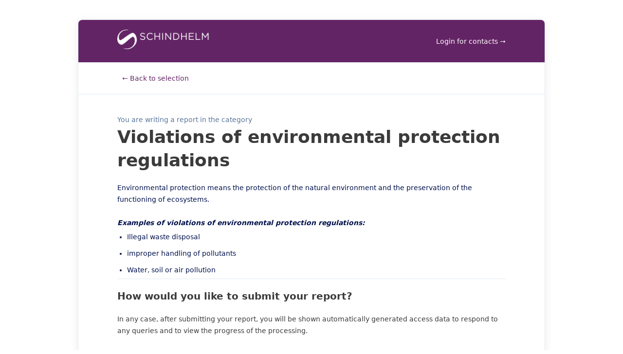

--- FILE ---
content_type: text/html; charset=utf-8
request_url: https://ensinger.schindhelm-wbsolution.com/whisper/new?category=qwt3hp
body_size: 4791
content:
<!DOCTYPE html>
<html dir="ltr" lang="en">
  <head>
    <title>Ensinger Whistleblowing Solution</title>
    
    <meta name="description" content="Whistleblowing Software for Saxinger Schindhelm Services SE, Hinweisgebersystem von Saxinger Schindhelm Services SE – provided by Vispato.com"/>

    <meta name="csrf-param" content="authenticity_token" />
<meta name="csrf-token" content="X_2pPvryiO3lpMsAbp-B4lllnU0_DZV3yB8ClwBW-h7BbQZMJxIVntQRDQ49fFlcF2GY1xxU5sxU0QXSmAFjHQ" />
    <meta name="csp-nonce" content="15ebec1a681e9ba4543b96d0ff76b150" />

    <link rel="stylesheet" href="/assets/platform-54462c08b76f9264668390b8432cffedf75fc09dc1d5003727c3a1144bdc8184.css" media="all" data-turbo-track="reload" />
    <script src="/assets/platform-e183e1b983ad826dc25d2c53466c5c53cbc21d48882caef2204a3af09fd8f1b6.js"></script>
    

      <link rel="stylesheet" href="/themes/yjcvgg.css?v=1694004715" media="screen" />

    <link rel="icon" type="image/png" sizes="32x32" href="/logo/yjcvgg/favicon/small">
    <meta name="turbo-cache-control" content="no-cache">
    <meta name="robots" content="noindex, follow">
    <meta name="viewport" content="width=device-width, initial-scale=1.0">
    
      <link rel="alternate" hreflang="es" href="https://ensinger.schindhelm-wbsolution.com/whisper/new?locale=es" />
      <link rel="alternate" hreflang="de" href="https://ensinger.schindhelm-wbsolution.com/whisper/new?locale=de" />
      <link rel="alternate" hreflang="fr" href="https://ensinger.schindhelm-wbsolution.com/whisper/new?locale=fr" />
      <link rel="alternate" hreflang="sv" href="https://ensinger.schindhelm-wbsolution.com/whisper/new?locale=sv" />
      <link rel="alternate" hreflang="en" href="https://ensinger.schindhelm-wbsolution.com/whisper/new?locale=en" />
      <link rel="alternate" hreflang="ko" href="https://ensinger.schindhelm-wbsolution.com/whisper/new?locale=ko" />
      <link rel="alternate" hreflang="ro" href="https://ensinger.schindhelm-wbsolution.com/whisper/new?locale=ro" />
      <link rel="alternate" hreflang="ja" href="https://ensinger.schindhelm-wbsolution.com/whisper/new?locale=ja" />
      <link rel="alternate" hreflang="sk" href="https://ensinger.schindhelm-wbsolution.com/whisper/new?locale=sk" />
      <link rel="alternate" hreflang="uk" href="https://ensinger.schindhelm-wbsolution.com/whisper/new?locale=uk" />
      <link rel="alternate" hreflang="pt" href="https://ensinger.schindhelm-wbsolution.com/whisper/new?locale=pt" />
      <link rel="alternate" hreflang="it" href="https://ensinger.schindhelm-wbsolution.com/whisper/new?locale=it" />
      <link rel="alternate" hreflang="zh" href="https://ensinger.schindhelm-wbsolution.com/whisper/new?locale=zh" />
      <link rel="alternate" hreflang="tr" href="https://ensinger.schindhelm-wbsolution.com/whisper/new?locale=tr" />
      <link rel="alternate" hreflang="hu" href="https://ensinger.schindhelm-wbsolution.com/whisper/new?locale=hu" />
      <link rel="alternate" hreflang="pl" href="https://ensinger.schindhelm-wbsolution.com/whisper/new?locale=pl" />
      <link rel="alternate" hreflang="cs" href="https://ensinger.schindhelm-wbsolution.com/whisper/new?locale=cs" />
      <link rel="alternate" hreflang="da" href="https://ensinger.schindhelm-wbsolution.com/whisper/new?locale=da" />
  </head>

  <body data-theme="yjcvgg" data-controller="third-party-links" data-third-party-links-message="You are leaving the whistleblower system">
    
    
    
    <div class="whisper-body">
      
      <div class="whisper-container with-logo">
        <div class="whisper-container--header ">

          <a class="logo-title" role="banner" href="/whisper">

    <img class="logo-title--logo" alt="Ensinger Whistleblowing Solution" src="/logo/yjcvgg/logo/small" />
  
  <div class="logo-title--title hide">
    Ensinger Whistleblowing Solution
  </div>
</a>

            <div class="whisper-container--actions">
                <a href="/session/new">Login for contacts →</a>
            </div>
        </div>
        
          <div class="whisper-container--language">
                <a href="/whisper/new">← Back to selection</a>

          </div>
        
        <div class="whisper-container--content" role="main">

          <div data-controller="container" data-container-locked="false">
            
  

<div class="whisper-new">
  <div class="whisper-new--intro" id="whisper-intro">
    You are writing a report in the category
  </div>
  <div class="whisper-new--category" role="heading" aria-level="1" aria-describedby="whisper-intro">
    Violations of environmental protection regulations
  </div>
    <object class="whisper-categories--category-description whisper-new--category-description mb-4">
      <div>Environmental protection means the protection of the natural environment and the preservation of the functioning of ecosystems.<br><br></div><div><strong><em>Examples of violations of environmental protection regulations:</em></strong></div><ul><li>Illegal waste disposal</li><li>improper handling of pollutants</li><li>Water, soil or air pollution</li></ul>
    </object>
</div>

<form data-controller="new-whisper" data-target="new-whisper.form" data-action="new-whisper#submit" data-success-url="https://ensinger.schindhelm-wbsolution.com/whisper/success" data-error-message="Please enter a message" data-error-fields="Please complete the required fields" data-error-password="Please verify your password" data-category="qwt3hp" class="form" id="new_issue" enctype="multipart/form-data" action="/whisper" accept-charset="UTF-8" method="post"><input type="hidden" name="authenticity_token" value="_1S5TcSPb2MuuBlBZFlyCOerM0pz_8WrBHqYCreJhm_onWrdsvh3-glZ079wG53Ar9-a6-8TO-X52gMRd3fwMw" autocomplete="off" />

  <input type="hidden" name="pin" id="pin" data-target="new-whisper.pin" autocomplete="off" />
  <input type="hidden" name="tos" id="tos" data-target="new-whisper.tos" autocomplete="off" />
  <input type="hidden" name="agb" id="agb" data-target="new-whisper.agb" autocomplete="off" />

    <div class="whisper-anonymous"
     data-controller="anonymous"
     data-target="new-whisper.anonymous"
     data-anonymous-active="true"
     aria-labelledby="question-availability-block">


  <div class="platform-h2
  
  "
  id=incident-describe
  role=heading
  aria-level=2>



  <h2>How would you like to submit your report?</h2>


</div>

             
  <p>In any case, after submitting your report, you will be shown automatically generated access data to respond to any queries and to view the progress of the processing.</p>

  <div class="field">
    
<label class="radio with-description ">

    <input type="radio" name="anonymous_active" id="anonymous_active_false" value="false" data-action="anonymous#toggleAnonymous" checked="checked" />

  <div class="radio-data">
    <span class="radio--icon"></span>
    <span class="radio--label" >I would like to make my report completely anonymously</span>
    <span class="radio--description"  >
      Your report is stored without personally identifying information.
    </span>
  </div>
</label>

  
<label class="radio with-description ">

    <input type="radio" name="anonymous_active" id="anonymous_active_true" value="true" data-action="anonymous#toggleConfidential" data-target="anonymous.confidential" />

  <div class="radio-data">
    <span class="radio--icon"></span>
    <span class="radio--label" >I would like to report in confidence</span>
    <span class="radio--description"  >
      Your report will be stored with your name and email address. Your personal data will also be encrypted and can only be viewed by the assigned recipients of the report.
    </span>
  </div>
</label>
  </div>
  
  <div class="whisper-anonymous--form" data-target="anonymous.form">
    
    <div class="whisper-anonymous--form-wrapper">
      <div class="message-form--fields field">
        <label for="anonymous-name" data-required="(required)">
          Your name
        </label>
        <input type="text" name="anonymous[name]" id="anonymous-name" data-target="anonymous.name" data-label="name" required="required" disabled="disabled" />
      </div>
      
      <div class="message-form--fields field">
        <label for="anonymous-email" data-required="(required)">
          Your e-mail address
        </label>
        <input type="text" name="anonymous[email]" id="anonymous-email" data-target="anonymous.email" data-label="email" required="required" disabled="disabled" />
      </div>
    </div>
    
    <div class="whisper-anonymous--form-email-note"><b>Attention:</b> The specification of your e-mail address serves exclusively for unique identification. There will be no communication about your report via e-mail.</div>
  </div>

</div>


  <div class="whisper-new--title-block">
    <div class="platform-h2
  
  "
  id=incident-describe
  role=heading
  aria-level=2>



  <h2>Please describe the incident</h2>


</div>

  </div>

      <div class="message-form--fields field">
  <label for="6vpfgq" >
    In which country did the incident take place?
  </label>
  <input type="text" name="field[]" id="6vpfgq" data-target="new-whisper.field" data-label="In which country did the incident take place?" data-required="false" />
</div>
      <div class="message-form--fields field">
  <label for="tmdtg3" data-required="(required)">
    For which Ensinger Group company the incident  is reported?
  </label>
  <input type="text" name="field[]" id="tmdtg3" data-target="new-whisper.field" data-label="For which Ensinger Group company the incident  is reported?" data-required="true" required="required" />
</div>
        <div class="message-form--fields field">
    <label for="rtxrc2" >
      Are you an employee of the Ensinger Group?
    </label>
    <select name="field[]" id="field_" data-target="new-whisper.field" data-label="Are you an employee of the Ensinger Group?" data-required="false"><option value="">Please select</option><option value="yes">yes</option>
<option value="no">no</option></select>
  </div>

      <div class="message-form--fields field">
  <label for="j2dxz3" >
    When did the incident occur?
  </label>
  <textarea name="field[]" id="j2dxz3" data-target="new-whisper.field" data-label="When did the incident occur?" data-required="false">
</textarea>
</div>
      <div class="message-form--fields field">
  <label for="kjyvnz" >
    Which department is affected by the incident?
  </label>
  <textarea name="field[]" id="kjyvnz" data-target="new-whisper.field" data-label="Which department is affected by the incident?" data-required="false">
</textarea>
</div>
      <div class="message-form--fields field">
  <label for="wdtp7k" >
    Which persons are affected by the incident?
  </label>
  <textarea name="field[]" id="wdtp7k" data-target="new-whisper.field" data-label="Which persons are affected by the incident?" data-required="false">
</textarea>
</div>
      <div class="message-form--fields field">
  <label for="zf7chj" >
    Are there any other witnesses to the incident?
  </label>
  <textarea name="field[]" id="zf7chj" data-target="new-whisper.field" data-label="Are there any other witnesses to the incident?" data-required="false">
</textarea>
</div>

  <div class="field">
    <label>Your message</label>
  
<div  class="message-form"
      data-controller="message-form snippet"
      data-snippet-new-url="https://ensinger.schindhelm-wbsolution.com/snippets/new?editor=trix-5608798526"
      data-message-form-editor-id="trix-5608798526"
      data-snippet-editor="trix-5608798526"
      data-message-form-max-file-size-value="2097152"
      data-message-form-user-type="Anonymous">

  <textarea id="raw-content" class="hidden"></textarea>

    <trix-editor id="trix-5608798526" input="raw-content"></trix-editor>

    <div class="message-form--stylometric">
        <label class="checkbox small">
    <input type="checkbox" id="" value="1" data-message-form-target="stylometric" aria-labelledby="active-checkbox" checked="checked" />
    <div class="checkbox-elements">
      <span class="checkbox--icon"></span>
      <span class="checkbox--label active" id="active-checkbox">Anonymize text automatically. Words are lowercased and duplicate punctuation is removed.</span>
      <span class="checkbox--label inactive" id="inactive-checkbox">Automatic anonymization disabled.</span>
    </div>
</label>
    </div>


    <div class="message-form--audio-recordings">
      <h3 class="message-form--audio-recordings--title">Optional: Voice message</h3>
      <div class="message-form--audio-recordings--description">
        As an alternative or supplement to <i>"Your message"</i>, you can record a voice message. You can record up to 5 voice messages. Each voice message can be 3 minutes long.
      </div>

      <a class="btn border" href="/audio_recordings/new?locale=en">Record voice message</a>

      <ul class="message-form--audio-recordings--list"></ul>
    </div>


  <div id="attachments-block" class="message-form--files">
    <h3>Attachments</h3>

      <div class="message-form--attachment-warning" aria-labelledby="attachments-block">
        <b>Please note:</b>
        Files often contain hidden information about authors or personal data. Office files (XLS, XLSX, DOC, DOCX, PPT, PPTX), all image formats (JPG, JPEG, GIF, etc), and PDF documents are affected in particular. Make sure you remove this information before uploading!
        <br /><button type="button" class="btn border" data-action="message-form#acceptAttachments">Understood. I still want to attach files!</button>
      </div>

    <ul data-message-form-target="filesList" class="message-form--files-list">
      <!-- added by message_form_controller.js -->
    </ul>

    <div class="message-form--add-file-wrapper hidden" data-message-form-target="addFileWrapper">
      <label class="message-form--add-file" tabindex="1">
        <input  type="file"
                data-action="change->message-form#addFile"
                data-message-form-target="fileInput" />
        <span>Add files</span>
      </label>
      <span class="hint">
        Up to 3 files. Each file is a maximum of 2 MB.
      </span>
    </div>
  </div>

</div>

  </div>


  <div class="message-contacts" aria-labelledby="message-contact-block" role="list">
  <div  data-controller="message-contact"
      data-target="new-whisper.contact new-reply.contact"
      data-message-contact-type="User"
      data-message-contact-id="3fp29x"
      data-message-contact-public-key="u-wDXUCnDiQ0NQFe0mnjM7Dzgt8ECk4FXNMJGQh8flg"
      role="listitem">

</div>
<div  data-controller="message-contact"
      data-target="new-whisper.contact new-reply.contact"
      data-message-contact-type="User"
      data-message-contact-id="wdcyxj"
      data-message-contact-public-key="nhJAIFkcz8w4l3BDPsvgog7xO72iohBJ-La5TUMEUh0"
      role="listitem">

</div>
<div  data-controller="message-contact"
      data-target="new-whisper.contact new-reply.contact"
      data-message-contact-type="User"
      data-message-contact-id="xwkmpy"
      data-message-contact-public-key="NH5qMSccgYIj7wG9QmwHA93NDRgfTNRPGBSx__vg-Ew"
      role="listitem">

</div>

</div>


  <div class="whisper-new--title-block">
    <div class="platform-h2
  
  "
  id=reference-submit
  role=heading
  aria-level=2>



  <h2>Send your report</h2>


</div>

  </div>

  <div data-target="new-whisper.delay"
       data-controller="new-whisper-delay"
       aria-labelledby="reference-submit"
       role="radiogroup">
    
<label class="radio with-description ">

    <input aria-labelledby="issues_delay_label" aria-describedby="issues_delay_description" type="radio" value="true" checked="checked" name="issue[delay]" id="issue_delay_true" />

  <div class="radio-data">
    <span class="radio--icon"></span>
    <span class="radio--label" id=issues_delay_label>Delay the sending of your report</span>
    <span class="radio--description" id=issues_delay_description >
      For improved anonymity, your report will be sent to the contacts following a random delay of up to 3 hours.
    </span>
  </div>
</label>

    
<label class="radio with-description ">

    <input aria-labelledby="issues_delay_label" aria-describedby="issues_delay_description" type="radio" value="false" name="issue[delay]" id="issue_delay_false" />

  <div class="radio-data">
    <span class="radio--icon"></span>
    <span class="radio--label" id=issues_delay_label>Send without delay</span>
    <span class="radio--description" id=issues_delay_description >
      Your report will be immediately sent to the contacts.
    </span>
  </div>
</label>

  </div>


  <div data-controller="new-whisper-consent" class="whisper-new--consent" data-new-whisper-consent-logged-in="false">

    <div class="whisper--terms-of-service">
      <input type="text" name="terms_of_service" id="terms_of_service" data-target="new-whisper.termsOfService" tabindex="-1" autocomplete="nope" />
    </div>

    <div class="actions whisper-new--consent-cta">
      <input type="submit" name="commit" value="Submit report" class="big" data-target="new-whisper-consent.submit" data-disable-with="Submit report" />
    </div>

    <div class="whisper-new--consent-info">Your message and any files will be encrypted before they are sent. This may take a few seconds!</div>
  </div>

</form>

</div>        </div>

        <div class="whisper-container--footer" role="contentinfo">
          <div class="left">
            <a rel="" href="/legal-notice">Legal Notice</a>
            <a rel="" href="/data-protection">Data Protection</a>
            <a rel="" href="/faq-eng">FAQ</a>
          </div>
          
        </div>
      </div>
    </div>

    
    <turbo-frame id="modal-frame"></turbo-frame>
  </body>
</html>


--- FILE ---
content_type: text/css
request_url: https://ensinger.schindhelm-wbsolution.com/assets/platform-54462c08b76f9264668390b8432cffedf75fc09dc1d5003727c3a1144bdc8184.css
body_size: 41616
content:
trix-editor{border:1px solid #bbb;border-radius:3px;margin:0;padding:0.4em 0.6em;min-height:5em;outline:none}trix-toolbar *{box-sizing:border-box}trix-toolbar .trix-button-row{display:flex;flex-wrap:nowrap;justify-content:space-between;overflow-x:auto}trix-toolbar .trix-button-group{display:flex;margin-bottom:10px;border:1px solid #bbb;border-top-color:#ccc;border-bottom-color:#888;border-radius:3px}trix-toolbar .trix-button-group:not(:first-child){margin-left:1.5vw}@media (max-width: 768px){trix-toolbar .trix-button-group:not(:first-child){margin-left:0}}trix-toolbar .trix-button-group-spacer{flex-grow:1}@media (max-width: 768px){trix-toolbar .trix-button-group-spacer{display:none}}trix-toolbar .trix-button{position:relative;float:left;color:rgba(0,0,0,0.6);font-size:0.75em;font-weight:600;white-space:nowrap;padding:0 0.5em;margin:0;outline:none;border:none;border-bottom:1px solid #ddd;border-radius:0;background:transparent}trix-toolbar .trix-button:not(:first-child){border-left:1px solid #ccc}trix-toolbar .trix-button.trix-active{background:#cbeefa;color:black}trix-toolbar .trix-button:not(:disabled){cursor:pointer}trix-toolbar .trix-button:disabled{color:rgba(0,0,0,0.125)}@media (max-width: 768px){trix-toolbar .trix-button{letter-spacing:-0.01em;padding:0 0.3em}}trix-toolbar .trix-button--icon{font-size:inherit;width:2.6em;height:1.6em;max-width:calc(0.8em + 4vw);text-indent:-9999px}@media (max-width: 768px){trix-toolbar .trix-button--icon{height:2em;max-width:calc(0.8em + 3.5vw)}}trix-toolbar .trix-button--icon::before{display:inline-block;position:absolute;top:0;right:0;bottom:0;left:0;opacity:0.6;content:"";background-position:center;background-repeat:no-repeat;background-size:contain}@media (max-width: 768px){trix-toolbar .trix-button--icon::before{right:6%;left:6%}}trix-toolbar .trix-button--icon.trix-active::before{opacity:1}trix-toolbar .trix-button--icon:disabled::before{opacity:0.125}trix-toolbar .trix-button--icon-attach::before{background-image:url("data:image/svg+xml,%3Csvg%20width%3D%2224%22%20height%3D%2224%22%20fill%3D%22none%22%20xmlns%3D%22http%3A%2F%2Fwww.w3.org%2F2000%2Fsvg%22%3E%3Cpath%20d%3D%22M10.5%2018V7.5c0-2.25%203-2.25%203%200V18c0%204.125-6%204.125-6%200V7.5c0-6.375%209-6.375%209%200V18%22%20stroke%3D%22%23000%22%20stroke-width%3D%222%22%20stroke-miterlimit%3D%2210%22%20stroke-linecap%3D%22round%22%20stroke-linejoin%3D%22round%22%2F%3E%3C%2Fsvg%3E");top:8%;bottom:4%}trix-toolbar .trix-button--icon-bold::before{background-image:url("data:image/svg+xml,%3Csvg%20width%3D%2224%22%20height%3D%2224%22%20fill%3D%22none%22%20xmlns%3D%22http%3A%2F%2Fwww.w3.org%2F2000%2Fsvg%22%3E%3Cpath%20fill-rule%3D%22evenodd%22%20clip-rule%3D%22evenodd%22%20d%3D%22M6.522%2019.242a.5.5%200%200%201-.5-.5V5.35a.5.5%200%200%201%20.5-.5h5.783c1.347%200%202.46.345%203.24.982.783.64%201.216%201.562%201.216%202.683%200%201.13-.587%202.129-1.476%202.71a.35.35%200%200%200%20.049.613c1.259.56%202.101%201.742%202.101%203.22%200%201.282-.483%202.334-1.363%203.063-.876.726-2.132%201.12-3.66%201.12h-5.89ZM9.27%207.347v3.362h1.97c.766%200%201.347-.17%201.733-.464.38-.291.587-.716.587-1.27%200-.53-.183-.928-.513-1.198-.334-.273-.838-.43-1.505-.43H9.27Zm0%205.606v3.791h2.389c.832%200%201.448-.177%201.853-.497.399-.315.614-.786.614-1.423%200-.62-.22-1.077-.63-1.385-.418-.313-1.053-.486-1.905-.486H9.27Z%22%20fill%3D%22%23000%22%2F%3E%3C%2Fsvg%3E")}trix-toolbar .trix-button--icon-italic::before{background-image:url("data:image/svg+xml,%3Csvg%20width%3D%2224%22%20height%3D%2224%22%20fill%3D%22none%22%20xmlns%3D%22http%3A%2F%2Fwww.w3.org%2F2000%2Fsvg%22%3E%3Cpath%20fill-rule%3D%22evenodd%22%20clip-rule%3D%22evenodd%22%20d%3D%22M9%205h6.5v2h-2.23l-2.31%2010H13v2H6v-2h2.461l2.306-10H9V5Z%22%20fill%3D%22%23000%22%2F%3E%3C%2Fsvg%3E")}trix-toolbar .trix-button--icon-link::before{background-image:url("data:image/svg+xml,%3Csvg%20width%3D%2224%22%20height%3D%2224%22%20fill%3D%22none%22%20xmlns%3D%22http%3A%2F%2Fwww.w3.org%2F2000%2Fsvg%22%3E%3Cpath%20fill-rule%3D%22evenodd%22%20clip-rule%3D%22evenodd%22%20d%3D%22M18.948%205.258a4.337%204.337%200%200%200-6.108%200L11.217%206.87a.993.993%200%200%200%200%201.41c.392.39%201.027.39%201.418%200l1.623-1.613a2.323%202.323%200%200%201%203.271%200%202.29%202.29%200%200%201%200%203.251l-2.393%202.38a3.021%203.021%200%200%201-4.255%200l-.05-.049a1.007%201.007%200%200%200-1.418%200%20.993.993%200%200%200%200%201.41l.05.049a5.036%205.036%200%200%200%207.091%200l2.394-2.38a4.275%204.275%200%200%200%200-6.072Zm-13.683%2013.6a4.337%204.337%200%200%200%206.108%200l1.262-1.255a.993.993%200%200%200%200-1.41%201.007%201.007%200%200%200-1.418%200L9.954%2017.45a2.323%202.323%200%200%201-3.27%200%202.29%202.29%200%200%201%200-3.251l2.344-2.331a2.579%202.579%200%200%201%203.631%200c.392.39%201.027.39%201.419%200a.993.993%200%200%200%200-1.41%204.593%204.593%200%200%200-6.468%200l-2.345%202.33a4.275%204.275%200%200%200%200%206.072Z%22%20fill%3D%22%23000%22%2F%3E%3C%2Fsvg%3E")}trix-toolbar .trix-button--icon-strike::before{background-image:url("data:image/svg+xml,%3Csvg%20width%3D%2224%22%20height%3D%2224%22%20fill%3D%22none%22%20xmlns%3D%22http%3A%2F%2Fwww.w3.org%2F2000%2Fsvg%22%3E%3Cpath%20fill-rule%3D%22evenodd%22%20clip-rule%3D%22evenodd%22%20d%3D%22M6%2014.986c.088%202.647%202.246%204.258%205.635%204.258%203.496%200%205.713-1.728%205.713-4.463%200-.275-.02-.536-.062-.781h-3.461c.398.293.573.654.573%201.123%200%201.035-1.074%201.787-2.646%201.787-1.563%200-2.773-.762-2.91-1.924H6ZM6.432%2010h3.763c-.632-.314-.914-.715-.914-1.273%200-1.045.977-1.739%202.432-1.739%201.475%200%202.52.723%202.617%201.914h2.764c-.05-2.548-2.11-4.238-5.39-4.238-3.145%200-5.392%201.719-5.392%204.316%200%20.363.04.703.12%201.02ZM4%2011a1%201%200%201%200%200%202h15a1%201%200%201%200%200-2H4Z%22%20fill%3D%22%23000%22%2F%3E%3C%2Fsvg%3E")}trix-toolbar .trix-button--icon-quote::before{background-image:url("data:image/svg+xml,%3Csvg%20width%3D%2224%22%20height%3D%2224%22%20fill%3D%22none%22%20xmlns%3D%22http%3A%2F%2Fwww.w3.org%2F2000%2Fsvg%22%3E%3Cpath%20d%3D%22M4.581%208.471c.44-.5%201.056-.834%201.758-.995C8.074%207.17%209.201%207.822%2010%208.752c1.354%201.578%201.33%203.555.394%205.277-.941%201.731-2.788%203.163-4.988%203.56a.622.622%200%200%201-.653-.317c-.113-.205-.121-.49.16-.764.294-.286.567-.566.791-.835.222-.266.413-.54.524-.815.113-.28.156-.597.026-.908-.128-.303-.39-.524-.72-.69a3.02%203.02%200%200%201-1.674-2.7c0-.905.283-1.59.72-2.088Zm9.419%200c.44-.5%201.055-.834%201.758-.995%201.734-.306%202.862.346%203.66%201.276%201.355%201.578%201.33%203.555.395%205.277-.941%201.731-2.789%203.163-4.988%203.56a.622.622%200%200%201-.653-.317c-.113-.205-.122-.49.16-.764.294-.286.567-.566.791-.835.222-.266.412-.54.523-.815.114-.28.157-.597.026-.908-.127-.303-.39-.524-.72-.69a3.02%203.02%200%200%201-1.672-2.701c0-.905.283-1.59.72-2.088Z%22%20fill%3D%22%23000%22%2F%3E%3C%2Fsvg%3E")}trix-toolbar .trix-button--icon-heading-1::before{background-image:url("data:image/svg+xml,%3Csvg%20width%3D%2224%22%20height%3D%2224%22%20fill%3D%22none%22%20xmlns%3D%22http%3A%2F%2Fwww.w3.org%2F2000%2Fsvg%22%3E%3Cpath%20fill-rule%3D%22evenodd%22%20clip-rule%3D%22evenodd%22%20d%3D%22M21.5%207.5v-3h-12v3H14v13h3v-13h4.5ZM9%2013.5h3.5v-3h-10v3H6v7h3v-7Z%22%20fill%3D%22%23000%22%2F%3E%3C%2Fsvg%3E")}trix-toolbar .trix-button--icon-code::before{background-image:url("data:image/svg+xml,%3Csvg%20width%3D%2224%22%20height%3D%2224%22%20fill%3D%22none%22%20xmlns%3D%22http%3A%2F%2Fwww.w3.org%2F2000%2Fsvg%22%3E%3Cpath%20fill-rule%3D%22evenodd%22%20clip-rule%3D%22evenodd%22%20d%3D%22M3.293%2011.293a1%201%200%200%200%200%201.414l4%204a1%201%200%201%200%201.414-1.414L5.414%2012l3.293-3.293a1%201%200%200%200-1.414-1.414l-4%204Zm13.414%205.414%204-4a1%201%200%200%200%200-1.414l-4-4a1%201%200%201%200-1.414%201.414L18.586%2012l-3.293%203.293a1%201%200%200%200%201.414%201.414Z%22%20fill%3D%22%23000%22%2F%3E%3C%2Fsvg%3E")}trix-toolbar .trix-button--icon-bullet-list::before{background-image:url("data:image/svg+xml,%3Csvg%20width%3D%2224%22%20height%3D%2224%22%20fill%3D%22none%22%20xmlns%3D%22http%3A%2F%2Fwww.w3.org%2F2000%2Fsvg%22%3E%3Cpath%20fill-rule%3D%22evenodd%22%20clip-rule%3D%22evenodd%22%20d%3D%22M5%207.5a1.5%201.5%200%201%200%200-3%201.5%201.5%200%200%200%200%203ZM8%206a1%201%200%200%201%201-1h11a1%201%200%201%201%200%202H9a1%201%200%200%201-1-1Zm1%205a1%201%200%201%200%200%202h11a1%201%200%201%200%200-2H9Zm0%206a1%201%200%201%200%200%202h11a1%201%200%201%200%200-2H9Zm-2.5-5a1.5%201.5%200%201%201-3%200%201.5%201.5%200%200%201%203%200ZM5%2019.5a1.5%201.5%200%201%200%200-3%201.5%201.5%200%200%200%200%203Z%22%20fill%3D%22%23000%22%2F%3E%3C%2Fsvg%3E")}trix-toolbar .trix-button--icon-number-list::before{background-image:url("data:image/svg+xml,%3Csvg%20width%3D%2224%22%20height%3D%2224%22%20fill%3D%22none%22%20xmlns%3D%22http%3A%2F%2Fwww.w3.org%2F2000%2Fsvg%22%3E%3Cpath%20fill-rule%3D%22evenodd%22%20clip-rule%3D%22evenodd%22%20d%3D%22M3%204h2v4H4V5H3V4Zm5%202a1%201%200%200%201%201-1h11a1%201%200%201%201%200%202H9a1%201%200%200%201-1-1Zm1%205a1%201%200%201%200%200%202h11a1%201%200%201%200%200-2H9Zm0%206a1%201%200%201%200%200%202h11a1%201%200%201%200%200-2H9Zm-3.5-7H6v1l-1.5%202H6v1H3v-1l1.667-2H3v-1h2.5ZM3%2017v-1h3v4H3v-1h2v-.5H4v-1h1V17H3Z%22%20fill%3D%22%23000%22%2F%3E%3C%2Fsvg%3E")}trix-toolbar .trix-button--icon-undo::before{background-image:url("data:image/svg+xml,%3Csvg%20width%3D%2224%22%20height%3D%2224%22%20fill%3D%22none%22%20xmlns%3D%22http%3A%2F%2Fwww.w3.org%2F2000%2Fsvg%22%3E%3Cpath%20fill-rule%3D%22evenodd%22%20clip-rule%3D%22evenodd%22%20d%3D%22M3%2014a1%201%200%200%200%201%201h6a1%201%200%201%200%200-2H6.257c2.247-2.764%205.151-3.668%207.579-3.264%202.589.432%204.739%202.356%205.174%205.405a1%201%200%200%200%201.98-.283c-.564-3.95-3.415-6.526-6.825-7.095C11.084%207.25%207.63%208.377%205%2011.39V8a1%201%200%200%200-2%200v6Zm2-1Z%22%20fill%3D%22%23000%22%2F%3E%3C%2Fsvg%3E")}trix-toolbar .trix-button--icon-redo::before{background-image:url("data:image/svg+xml,%3Csvg%20width%3D%2224%22%20height%3D%2224%22%20fill%3D%22none%22%20xmlns%3D%22http%3A%2F%2Fwww.w3.org%2F2000%2Fsvg%22%3E%3Cpath%20fill-rule%3D%22evenodd%22%20clip-rule%3D%22evenodd%22%20d%3D%22M21%2014a1%201%200%200%201-1%201h-6a1%201%200%201%201%200-2h3.743c-2.247-2.764-5.151-3.668-7.579-3.264-2.589.432-4.739%202.356-5.174%205.405a1%201%200%200%201-1.98-.283c.564-3.95%203.415-6.526%206.826-7.095%203.08-.513%206.534.614%209.164%203.626V8a1%201%200%201%201%202%200v6Zm-2-1Z%22%20fill%3D%22%23000%22%2F%3E%3C%2Fsvg%3E")}trix-toolbar .trix-button--icon-decrease-nesting-level::before{background-image:url("data:image/svg+xml,%3Csvg%20width%3D%2224%22%20height%3D%2224%22%20fill%3D%22none%22%20xmlns%3D%22http%3A%2F%2Fwww.w3.org%2F2000%2Fsvg%22%3E%3Cpath%20fill-rule%3D%22evenodd%22%20clip-rule%3D%22evenodd%22%20d%3D%22M5%206a1%201%200%200%201%201-1h12a1%201%200%201%201%200%202H6a1%201%200%200%201-1-1Zm4%205a1%201%200%201%200%200%202h9a1%201%200%201%200%200-2H9Zm-3%206a1%201%200%201%200%200%202h12a1%201%200%201%200%200-2H6Zm-3.707-5.707a1%201%200%200%200%200%201.414l2%202a1%201%200%201%200%201.414-1.414L4.414%2012l1.293-1.293a1%201%200%200%200-1.414-1.414l-2%202Z%22%20fill%3D%22%23000%22%2F%3E%3C%2Fsvg%3E")}trix-toolbar .trix-button--icon-increase-nesting-level::before{background-image:url("data:image/svg+xml,%3Csvg%20width%3D%2224%22%20height%3D%2224%22%20fill%3D%22none%22%20xmlns%3D%22http%3A%2F%2Fwww.w3.org%2F2000%2Fsvg%22%3E%3Cpath%20fill-rule%3D%22evenodd%22%20clip-rule%3D%22evenodd%22%20d%3D%22M5%206a1%201%200%200%201%201-1h12a1%201%200%201%201%200%202H6a1%201%200%200%201-1-1Zm4%205a1%201%200%201%200%200%202h9a1%201%200%201%200%200-2H9Zm-3%206a1%201%200%201%200%200%202h12a1%201%200%201%200%200-2H6Zm-2.293-2.293%202-2a1%201%200%200%200%200-1.414l-2-2a1%201%200%201%200-1.414%201.414L3.586%2012l-1.293%201.293a1%201%200%201%200%201.414%201.414Z%22%20fill%3D%22%23000%22%2F%3E%3C%2Fsvg%3E")}trix-toolbar .trix-dialogs{position:relative}trix-toolbar .trix-dialog{position:absolute;top:0;left:0;right:0;font-size:0.75em;padding:15px 10px;background:#fff;box-shadow:0 0.3em 1em #ccc;border-top:2px solid #888;border-radius:5px;z-index:5}trix-toolbar .trix-input--dialog{font-size:inherit;font-weight:normal;padding:0.5em 0.8em;margin:0 10px 0 0;border-radius:3px;border:1px solid #bbb;background-color:#fff;box-shadow:none;outline:none;-webkit-appearance:none;-moz-appearance:none}trix-toolbar .trix-input--dialog.validate:invalid{box-shadow:#F00 0px 0px 1.5px 1px}trix-toolbar .trix-button--dialog{font-size:inherit;padding:0.5em;border-bottom:none}trix-toolbar .trix-dialog--link{max-width:600px}trix-toolbar .trix-dialog__link-fields{display:flex;align-items:baseline}trix-toolbar .trix-dialog__link-fields .trix-input{flex:1}trix-toolbar .trix-dialog__link-fields .trix-button-group{flex:0 0 content;margin:0}trix-editor [data-trix-mutable]:not(.attachment__caption-editor){-webkit-user-select:none;-moz-user-select:none;-ms-user-select:none;user-select:none}trix-editor [data-trix-mutable]::-moz-selection,trix-editor [data-trix-cursor-target]::-moz-selection,trix-editor [data-trix-mutable] ::-moz-selection{background:none}trix-editor [data-trix-mutable]::selection,trix-editor [data-trix-cursor-target]::selection,trix-editor [data-trix-mutable] ::selection{background:none}trix-editor .attachment__caption-editor:focus[data-trix-mutable]::-moz-selection{background:highlight}trix-editor .attachment__caption-editor:focus[data-trix-mutable]::selection{background:highlight}trix-editor [data-trix-mutable].attachment.attachment--file{box-shadow:0 0 0 2px highlight;border-color:transparent}trix-editor [data-trix-mutable].attachment img{box-shadow:0 0 0 2px highlight}trix-editor .attachment{position:relative}trix-editor .attachment:hover{cursor:default}trix-editor .attachment--preview .attachment__caption:hover{cursor:text}trix-editor .attachment__progress{position:absolute;z-index:1;height:20px;top:calc(50% - 10px);left:5%;width:90%;opacity:0.9;transition:opacity 200ms ease-in}trix-editor .attachment__progress[value="100"]{opacity:0}trix-editor .attachment__caption-editor{display:inline-block;width:100%;margin:0;padding:0;font-size:inherit;font-family:inherit;line-height:inherit;color:inherit;text-align:center;vertical-align:top;border:none;outline:none;-webkit-appearance:none;-moz-appearance:none}trix-editor .attachment__toolbar{position:absolute;z-index:1;top:-0.9em;left:0;width:100%;text-align:center}trix-editor .trix-button-group{display:inline-flex}trix-editor .trix-button{position:relative;float:left;color:#666;white-space:nowrap;font-size:80%;padding:0 0.8em;margin:0;outline:none;border:none;border-radius:0;background:transparent}trix-editor .trix-button:not(:first-child){border-left:1px solid #ccc}trix-editor .trix-button.trix-active{background:#cbeefa}trix-editor .trix-button:not(:disabled){cursor:pointer}trix-editor .trix-button--remove{text-indent:-9999px;display:inline-block;padding:0;outline:none;width:1.8em;height:1.8em;line-height:1.8em;border-radius:50%;background-color:#fff;border:2px solid highlight;box-shadow:1px 1px 6px rgba(0,0,0,0.25)}trix-editor .trix-button--remove::before{display:inline-block;position:absolute;top:0;right:0;bottom:0;left:0;opacity:0.7;content:"";background-image:url("data:image/svg+xml,%3Csvg%20height%3D%2224%22%20width%3D%2224%22%20xmlns%3D%22http%3A%2F%2Fwww.w3.org%2F2000%2Fsvg%22%3E%3Cpath%20d%3D%22M19%206.41%2017.59%205%2012%2010.59%206.41%205%205%206.41%2010.59%2012%205%2017.59%206.41%2019%2012%2013.41%2017.59%2019%2019%2017.59%2013.41%2012z%22%2F%3E%3Cpath%20d%3D%22M0%200h24v24H0z%22%20fill%3D%22none%22%2F%3E%3C%2Fsvg%3E");background-position:center;background-repeat:no-repeat;background-size:90%}trix-editor .trix-button--remove:hover{border-color:#333}trix-editor .trix-button--remove:hover::before{opacity:1}trix-editor .attachment__metadata-container{position:relative}trix-editor .attachment__metadata{position:absolute;left:50%;top:2em;transform:translate(-50%, 0);max-width:90%;padding:0.1em 0.6em;font-size:0.8em;color:#fff;background-color:rgba(0,0,0,0.7);border-radius:3px}trix-editor .attachment__metadata .attachment__name{display:inline-block;max-width:100%;vertical-align:bottom;overflow:hidden;text-overflow:ellipsis;white-space:nowrap}trix-editor .attachment__metadata .attachment__size{margin-left:0.2em;white-space:nowrap}.trix-content{line-height:1.5;overflow-wrap:break-word;word-break:break-word}.trix-content *{box-sizing:border-box;margin:0;padding:0}.trix-content h1{font-size:1.2em;line-height:1.2}.trix-content blockquote{border:0 solid #ccc;border-left-width:0.3em;margin-left:0.3em;padding-left:0.6em}.trix-content [dir=rtl] blockquote,.trix-content blockquote[dir=rtl]{border-width:0;border-right-width:0.3em;margin-right:0.3em;padding-right:0.6em}.trix-content li{margin-left:1em}.trix-content [dir=rtl] li{margin-right:1em}.trix-content pre{display:inline-block;width:100%;vertical-align:top;font-family:monospace;font-size:0.9em;padding:0.5em;white-space:pre;background-color:#eee;overflow-x:auto}.trix-content img{max-width:100%;height:auto}.trix-content .attachment{display:inline-block;position:relative;max-width:100%}.trix-content .attachment a{color:inherit;text-decoration:none}.trix-content .attachment a:hover,.trix-content .attachment a:visited:hover{color:inherit}.trix-content .attachment__caption{text-align:center}.trix-content .attachment__caption .attachment__name+.attachment__size::before{content:' \2022 '}.trix-content .attachment--preview{width:100%;text-align:center}.trix-content .attachment--preview .attachment__caption{color:#666;font-size:0.9em;line-height:1.2}.trix-content .attachment--file{color:#333;line-height:1;margin:0 2px 2px 2px;padding:0.4em 1em;border:1px solid #bbb;border-radius:5px}.trix-content .attachment-gallery{display:flex;flex-wrap:wrap;position:relative}.trix-content .attachment-gallery .attachment{flex:1 0 33%;padding:0 0.5em;max-width:33%}.trix-content .attachment-gallery.attachment-gallery--2 .attachment,.trix-content .attachment-gallery.attachment-gallery--4 .attachment{flex-basis:50%;max-width:50%}@font-face{font-family:'Material Icons';font-style:normal;font-weight:400;src:url(/assets/MaterialIcons-Regular-bc51f6335abbf55955ffc85a84cf3e20d86261b54f5aea9f5e2b4022c53c893c.eot);src:local("Material Icons"),local("MaterialIcons-Regular"),url(/assets/MaterialIcons-Regular-0c9a3f7fdc13a3ff04b74e9b982c28fa738fa9373bd43bd24dbca5f2dc360f24.woff2) format("woff2"),url(/assets/MaterialIcons-Regular-4c463e02509bd9ab8787f6e37f2e926d405e5e22be38643264746c4ddc6755cb.woff) format("woff"),url(/assets/MaterialIcons-Regular-42d4cdf860fe35b70930ac54e8b468b3b93124798ce252441f33134855a452d4.ttf) format("truetype")}.material-icons{font-family:'Material Icons';font-weight:normal;font-style:normal;font-size:24px;display:inline-block;line-height:1;text-transform:none;letter-spacing:normal;word-wrap:normal;white-space:nowrap;direction:ltr;-webkit-font-smoothing:antialiased;text-rendering:optimizeLegibility;-moz-osx-font-smoothing:grayscale;font-feature-settings:'liga'}.material-icons._10k:before{content:"\e951"}.material-icons._10mp:before{content:"\e952"}.material-icons._11mp:before{content:"\e953"}.material-icons._12mp:before{content:"\e954"}.material-icons._13mp:before{content:"\e955"}.material-icons._14mp:before{content:"\e956"}.material-icons._15mp:before{content:"\e957"}.material-icons._16mp:before{content:"\e958"}.material-icons._17mp:before{content:"\e959"}.material-icons._18mp:before{content:"\e95a"}.material-icons._19mp:before{content:"\e95b"}.material-icons._1k:before{content:"\e95c"}.material-icons._1k_plus:before{content:"\e95d"}.material-icons._20mp:before{content:"\e95e"}.material-icons._21mp:before{content:"\e95f"}.material-icons._22mp:before{content:"\e960"}.material-icons._23mp:before{content:"\e961"}.material-icons._24mp:before{content:"\e962"}.material-icons._2k:before{content:"\e963"}.material-icons._2k_plus:before{content:"\e964"}.material-icons._2mp:before{content:"\e965"}.material-icons._360:before{content:"\e577"}.material-icons._3d_rotation:before{content:"\e84d"}.material-icons._3k:before{content:"\e966"}.material-icons._3k_plus:before{content:"\e967"}.material-icons._3mp:before{content:"\e968"}.material-icons._4k:before{content:"\e072"}.material-icons._4k_plus:before{content:"\e969"}.material-icons._4mp:before{content:"\e96a"}.material-icons._5k:before{content:"\e96b"}.material-icons._5k_plus:before{content:"\e96c"}.material-icons._5mp:before{content:"\e96d"}.material-icons._6k:before{content:"\e96e"}.material-icons._6k_plus:before{content:"\e96f"}.material-icons._6mp:before{content:"\e970"}.material-icons._7k:before{content:"\e971"}.material-icons._7k_plus:before{content:"\e972"}.material-icons._7mp:before{content:"\e973"}.material-icons._8k:before{content:"\e974"}.material-icons._8k_plus:before{content:"\e975"}.material-icons._8mp:before{content:"\e976"}.material-icons._9k:before{content:"\e977"}.material-icons._9k_plus:before{content:"\e978"}.material-icons._9mp:before{content:"\e979"}.material-icons.ac_unit:before{content:"\eb3b"}.material-icons.access_alarm:before{content:"\e190"}.material-icons.access_alarms:before{content:"\e191"}.material-icons.access_time:before{content:"\e192"}.material-icons.accessibility:before{content:"\e84e"}.material-icons.accessibility_new:before{content:"\e92c"}.material-icons.accessible:before{content:"\e914"}.material-icons.accessible_forward:before{content:"\e934"}.material-icons.account_balance:before{content:"\e84f"}.material-icons.account_balance_wallet:before{content:"\e850"}.material-icons.account_box:before{content:"\e851"}.material-icons.account_circle:before{content:"\e853"}.material-icons.account_tree:before{content:"\e97a"}.material-icons.adb:before{content:"\e60e"}.material-icons.add:before{content:"\e145"}.material-icons.add_a_photo:before{content:"\e439"}.material-icons.add_alarm:before{content:"\e193"}.material-icons.add_alert:before{content:"\e003"}.material-icons.add_box:before{content:"\e146"}.material-icons.add_call:before{content:"\e0e8"}.material-icons.add_chart:before{content:"\e97b"}.material-icons.add_circle:before{content:"\e147"}.material-icons.add_circle_outline:before{content:"\e148"}.material-icons.add_comment:before{content:"\e266"}.material-icons.add_ic_call:before{content:"\e97c"}.material-icons.add_link:before{content:"\e178"}.material-icons.add_location:before{content:"\e567"}.material-icons.add_moderator:before{content:"\e97d"}.material-icons.add_photo_alternate:before{content:"\e43e"}.material-icons.add_shopping_cart:before{content:"\e854"}.material-icons.add_to_home_screen:before{content:"\e1fe"}.material-icons.add_to_photos:before{content:"\e39d"}.material-icons.add_to_queue:before{content:"\e05c"}.material-icons.adjust:before{content:"\e39e"}.material-icons.airline_seat_flat:before{content:"\e630"}.material-icons.airline_seat_flat_angled:before{content:"\e631"}.material-icons.airline_seat_individual_suite:before{content:"\e632"}.material-icons.airline_seat_legroom_extra:before{content:"\e633"}.material-icons.airline_seat_legroom_normal:before{content:"\e634"}.material-icons.airline_seat_legroom_reduced:before{content:"\e635"}.material-icons.airline_seat_recline_extra:before{content:"\e636"}.material-icons.airline_seat_recline_normal:before{content:"\e637"}.material-icons.airplanemode_active:before{content:"\e195"}.material-icons.airplanemode_inactive:before{content:"\e194"}.material-icons.airplanemode_off:before{content:"\e194"}.material-icons.airplanemode_on:before{content:"\e195"}.material-icons.airplay:before{content:"\e055"}.material-icons.airport_shuttle:before{content:"\eb3c"}.material-icons.alarm:before{content:"\e855"}.material-icons.alarm_add:before{content:"\e856"}.material-icons.alarm_off:before{content:"\e857"}.material-icons.alarm_on:before{content:"\e858"}.material-icons.album:before{content:"\e019"}.material-icons.all_inbox:before{content:"\e97f"}.material-icons.all_inclusive:before{content:"\eb3d"}.material-icons.all_out:before{content:"\e90b"}.material-icons.alternate_email:before{content:"\e0e6"}.material-icons.amp_stories:before{content:"\ea13"}.material-icons.android:before{content:"\e859"}.material-icons.announcement:before{content:"\e85a"}.material-icons.apartment:before{content:"\ea40"}.material-icons.approval:before{content:"\e982"}.material-icons.apps:before{content:"\e5c3"}.material-icons.archive:before{content:"\e149"}.material-icons.arrow_back:before{content:"\e5c4"}.material-icons.arrow_back_ios:before{content:"\e5e0"}.material-icons.arrow_downward:before{content:"\e5db"}.material-icons.arrow_drop_down:before{content:"\e5c5"}.material-icons.arrow_drop_down_circle:before{content:"\e5c6"}.material-icons.arrow_drop_up:before{content:"\e5c7"}.material-icons.arrow_forward:before{content:"\e5c8"}.material-icons.arrow_forward_ios:before{content:"\e5e1"}.material-icons.arrow_left:before{content:"\e5de"}.material-icons.arrow_right:before{content:"\e5df"}.material-icons.arrow_right_alt:before{content:"\e941"}.material-icons.arrow_upward:before{content:"\e5d8"}.material-icons.art_track:before{content:"\e060"}.material-icons.aspect_ratio:before{content:"\e85b"}.material-icons.assessment:before{content:"\e85c"}.material-icons.assignment:before{content:"\e85d"}.material-icons.assignment_ind:before{content:"\e85e"}.material-icons.assignment_late:before{content:"\e85f"}.material-icons.assignment_return:before{content:"\e860"}.material-icons.assignment_returned:before{content:"\e861"}.material-icons.assignment_turned_in:before{content:"\e862"}.material-icons.assistant:before{content:"\e39f"}.material-icons.assistant_direction:before{content:"\e988"}.material-icons.assistant_navigation:before{content:"\e989"}.material-icons.assistant_photo:before{content:"\e3a0"}.material-icons.atm:before{content:"\e573"}.material-icons.attach_file:before{content:"\e226"}.material-icons.attach_money:before{content:"\e227"}.material-icons.attachment:before{content:"\e2bc"}.material-icons.attractions:before{content:"\ea52"}.material-icons.audiotrack:before{content:"\e3a1"}.material-icons.autorenew:before{content:"\e863"}.material-icons.av_timer:before{content:"\e01b"}.material-icons.backspace:before{content:"\e14a"}.material-icons.backup:before{content:"\e864"}.material-icons.badge:before{content:"\ea67"}.material-icons.bakery_dining:before{content:"\ea53"}.material-icons.ballot:before{content:"\e172"}.material-icons.bar_chart:before{content:"\e26b"}.material-icons.bathtub:before{content:"\ea41"}.material-icons.battery_alert:before{content:"\e19c"}.material-icons.battery_charging_full:before{content:"\e1a3"}.material-icons.battery_full:before{content:"\e1a4"}.material-icons.battery_std:before{content:"\e1a5"}.material-icons.battery_unknown:before{content:"\e1a6"}.material-icons.beach_access:before{content:"\eb3e"}.material-icons.beenhere:before{content:"\e52d"}.material-icons.block:before{content:"\e14b"}.material-icons.bluetooth:before{content:"\e1a7"}.material-icons.bluetooth_audio:before{content:"\e60f"}.material-icons.bluetooth_connected:before{content:"\e1a8"}.material-icons.bluetooth_disabled:before{content:"\e1a9"}.material-icons.bluetooth_searching:before{content:"\e1aa"}.material-icons.blur_circular:before{content:"\e3a2"}.material-icons.blur_linear:before{content:"\e3a3"}.material-icons.blur_off:before{content:"\e3a4"}.material-icons.blur_on:before{content:"\e3a5"}.material-icons.bolt:before{content:"\ea0b"}.material-icons.book:before{content:"\e865"}.material-icons.bookmark:before{content:"\e866"}.material-icons.bookmark_border:before{content:"\e867"}.material-icons.bookmark_outline:before{content:"\e867"}.material-icons.bookmarks:before{content:"\e98b"}.material-icons.border_all:before{content:"\e228"}.material-icons.border_bottom:before{content:"\e229"}.material-icons.border_clear:before{content:"\e22a"}.material-icons.border_color:before{content:"\e22b"}.material-icons.border_horizontal:before{content:"\e22c"}.material-icons.border_inner:before{content:"\e22d"}.material-icons.border_left:before{content:"\e22e"}.material-icons.border_outer:before{content:"\e22f"}.material-icons.border_right:before{content:"\e230"}.material-icons.border_style:before{content:"\e231"}.material-icons.border_top:before{content:"\e232"}.material-icons.border_vertical:before{content:"\e233"}.material-icons.branding_watermark:before{content:"\e06b"}.material-icons.breakfast_dining:before{content:"\ea54"}.material-icons.brightness_1:before{content:"\e3a6"}.material-icons.brightness_2:before{content:"\e3a7"}.material-icons.brightness_3:before{content:"\e3a8"}.material-icons.brightness_4:before{content:"\e3a9"}.material-icons.brightness_5:before{content:"\e3aa"}.material-icons.brightness_6:before{content:"\e3ab"}.material-icons.brightness_7:before{content:"\e3ac"}.material-icons.brightness_auto:before{content:"\e1ab"}.material-icons.brightness_high:before{content:"\e1ac"}.material-icons.brightness_low:before{content:"\e1ad"}.material-icons.brightness_medium:before{content:"\e1ae"}.material-icons.broken_image:before{content:"\e3ad"}.material-icons.brunch_dining:before{content:"\ea73"}.material-icons.brush:before{content:"\e3ae"}.material-icons.bubble_chart:before{content:"\e6dd"}.material-icons.bug_report:before{content:"\e868"}.material-icons.build:before{content:"\e869"}.material-icons.burst_mode:before{content:"\e43c"}.material-icons.bus_alert:before{content:"\e98f"}.material-icons.business:before{content:"\e0af"}.material-icons.business_center:before{content:"\eb3f"}.material-icons.cached:before{content:"\e86a"}.material-icons.cake:before{content:"\e7e9"}.material-icons.calendar_today:before{content:"\e935"}.material-icons.calendar_view_day:before{content:"\e936"}.material-icons.call:before{content:"\e0b0"}.material-icons.call_end:before{content:"\e0b1"}.material-icons.call_made:before{content:"\e0b2"}.material-icons.call_merge:before{content:"\e0b3"}.material-icons.call_missed:before{content:"\e0b4"}.material-icons.call_missed_outgoing:before{content:"\e0e4"}.material-icons.call_received:before{content:"\e0b5"}.material-icons.call_split:before{content:"\e0b6"}.material-icons.call_to_action:before{content:"\e06c"}.material-icons.camera:before{content:"\e3af"}.material-icons.camera_alt:before{content:"\e3b0"}.material-icons.camera_enhance:before{content:"\e8fc"}.material-icons.camera_front:before{content:"\e3b1"}.material-icons.camera_rear:before{content:"\e3b2"}.material-icons.camera_roll:before{content:"\e3b3"}.material-icons.cancel:before{content:"\e5c9"}.material-icons.cancel_presentation:before{content:"\e0e9"}.material-icons.cancel_schedule_send:before{content:"\ea39"}.material-icons.car_rental:before{content:"\ea55"}.material-icons.car_repair:before{content:"\ea56"}.material-icons.card_giftcard:before{content:"\e8f6"}.material-icons.card_membership:before{content:"\e8f7"}.material-icons.card_travel:before{content:"\e8f8"}.material-icons.cases:before{content:"\e992"}.material-icons.casino:before{content:"\eb40"}.material-icons.cast:before{content:"\e307"}.material-icons.cast_connected:before{content:"\e308"}.material-icons.category:before{content:"\e574"}.material-icons.celebration:before{content:"\ea65"}.material-icons.cell_wifi:before{content:"\e0ec"}.material-icons.center_focus_strong:before{content:"\e3b4"}.material-icons.center_focus_weak:before{content:"\e3b5"}.material-icons.change_history:before{content:"\e86b"}.material-icons.chat:before{content:"\e0b7"}.material-icons.chat_bubble:before{content:"\e0ca"}.material-icons.chat_bubble_outline:before{content:"\e0cb"}.material-icons.check:before{content:"\e5ca"}.material-icons.check_box:before{content:"\e834"}.material-icons.check_box_outline_blank:before{content:"\e835"}.material-icons.check_circle:before{content:"\e86c"}.material-icons.check_circle_outline:before{content:"\e92d"}.material-icons.chevron_left:before{content:"\e5cb"}.material-icons.chevron_right:before{content:"\e5cc"}.material-icons.child_care:before{content:"\eb41"}.material-icons.child_friendly:before{content:"\eb42"}.material-icons.chrome_reader_mode:before{content:"\e86d"}.material-icons.circle_notifications:before{content:"\e994"}.material-icons.class:before{content:"\e86e"}.material-icons.clear:before{content:"\e14c"}.material-icons.clear_all:before{content:"\e0b8"}.material-icons.close:before{content:"\e5cd"}.material-icons.closed_caption:before{content:"\e01c"}.material-icons.closed_caption_off:before{content:"\e996"}.material-icons.cloud:before{content:"\e2bd"}.material-icons.cloud_circle:before{content:"\e2be"}.material-icons.cloud_done:before{content:"\e2bf"}.material-icons.cloud_download:before{content:"\e2c0"}.material-icons.cloud_off:before{content:"\e2c1"}.material-icons.cloud_queue:before{content:"\e2c2"}.material-icons.cloud_upload:before{content:"\e2c3"}.material-icons.code:before{content:"\e86f"}.material-icons.collections:before{content:"\e3b6"}.material-icons.collections_bookmark:before{content:"\e431"}.material-icons.color_lens:before{content:"\e3b7"}.material-icons.colorize:before{content:"\e3b8"}.material-icons.comment:before{content:"\e0b9"}.material-icons.commute:before{content:"\e940"}.material-icons.compare:before{content:"\e3b9"}.material-icons.compare_arrows:before{content:"\e915"}.material-icons.compass_calibration:before{content:"\e57c"}.material-icons.compress:before{content:"\e94d"}.material-icons.computer:before{content:"\e30a"}.material-icons.confirmation_num:before{content:"\e638"}.material-icons.confirmation_number:before{content:"\e638"}.material-icons.connected_tv:before{content:"\e998"}.material-icons.contact_mail:before{content:"\e0d0"}.material-icons.contact_phone:before{content:"\e0cf"}.material-icons.contact_support:before{content:"\e94c"}.material-icons.contactless:before{content:"\ea71"}.material-icons.contacts:before{content:"\e0ba"}.material-icons.content_copy:before{content:"\e14d"}.material-icons.content_cut:before{content:"\e14e"}.material-icons.content_paste:before{content:"\e14f"}.material-icons.control_camera:before{content:"\e074"}.material-icons.control_point:before{content:"\e3ba"}.material-icons.control_point_duplicate:before{content:"\e3bb"}.material-icons.copyright:before{content:"\e90c"}.material-icons.create:before{content:"\e150"}.material-icons.create_new_folder:before{content:"\e2cc"}.material-icons.credit_card:before{content:"\e870"}.material-icons.crop:before{content:"\e3be"}.material-icons.crop_16_9:before{content:"\e3bc"}.material-icons.crop_3_2:before{content:"\e3bd"}.material-icons.crop_5_4:before{content:"\e3bf"}.material-icons.crop_7_5:before{content:"\e3c0"}.material-icons.crop_din:before{content:"\e3c1"}.material-icons.crop_free:before{content:"\e3c2"}.material-icons.crop_landscape:before{content:"\e3c3"}.material-icons.crop_original:before{content:"\e3c4"}.material-icons.crop_portrait:before{content:"\e3c5"}.material-icons.crop_rotate:before{content:"\e437"}.material-icons.crop_square:before{content:"\e3c6"}.material-icons.dangerous:before{content:"\e99a"}.material-icons.dashboard:before{content:"\e871"}.material-icons.dashboard_customize:before{content:"\e99b"}.material-icons.data_usage:before{content:"\e1af"}.material-icons.date_range:before{content:"\e916"}.material-icons.deck:before{content:"\ea42"}.material-icons.dehaze:before{content:"\e3c7"}.material-icons.delete:before{content:"\e872"}.material-icons.delete_forever:before{content:"\e92b"}.material-icons.delete_outline:before{content:"\e92e"}.material-icons.delete_sweep:before{content:"\e16c"}.material-icons.delivery_dining:before{content:"\ea72"}.material-icons.departure_board:before{content:"\e576"}.material-icons.description:before{content:"\e873"}.material-icons.desktop_access_disabled:before{content:"\e99d"}.material-icons.desktop_mac:before{content:"\e30b"}.material-icons.desktop_windows:before{content:"\e30c"}.material-icons.details:before{content:"\e3c8"}.material-icons.developer_board:before{content:"\e30d"}.material-icons.developer_mode:before{content:"\e1b0"}.material-icons.device_hub:before{content:"\e335"}.material-icons.device_thermostat:before{content:"\e1ff"}.material-icons.device_unknown:before{content:"\e339"}.material-icons.devices:before{content:"\e1b1"}.material-icons.devices_other:before{content:"\e337"}.material-icons.dialer_sip:before{content:"\e0bb"}.material-icons.dialpad:before{content:"\e0bc"}.material-icons.dinner_dining:before{content:"\ea57"}.material-icons.directions:before{content:"\e52e"}.material-icons.directions_bike:before{content:"\e52f"}.material-icons.directions_boat:before{content:"\e532"}.material-icons.directions_bus:before{content:"\e530"}.material-icons.directions_car:before{content:"\e531"}.material-icons.directions_ferry:before{content:"\e532"}.material-icons.directions_railway:before{content:"\e534"}.material-icons.directions_run:before{content:"\e566"}.material-icons.directions_subway:before{content:"\e533"}.material-icons.directions_train:before{content:"\e534"}.material-icons.directions_transit:before{content:"\e535"}.material-icons.directions_walk:before{content:"\e536"}.material-icons.disc_full:before{content:"\e610"}.material-icons.dnd_forwardslash:before{content:"\e611"}.material-icons.dns:before{content:"\e875"}.material-icons.do_not_disturb:before{content:"\e612"}.material-icons.do_not_disturb_alt:before{content:"\e611"}.material-icons.do_not_disturb_off:before{content:"\e643"}.material-icons.do_not_disturb_on:before{content:"\e644"}.material-icons.dock:before{content:"\e30e"}.material-icons.domain:before{content:"\e7ee"}.material-icons.domain_disabled:before{content:"\e0ef"}.material-icons.done:before{content:"\e876"}.material-icons.done_all:before{content:"\e877"}.material-icons.done_outline:before{content:"\e92f"}.material-icons.donut_large:before{content:"\e917"}.material-icons.donut_small:before{content:"\e918"}.material-icons.double_arrow:before{content:"\ea50"}.material-icons.drafts:before{content:"\e151"}.material-icons.drag_handle:before{content:"\e25d"}.material-icons.drag_indicator:before{content:"\e945"}.material-icons.drive_eta:before{content:"\e613"}.material-icons.drive_file_move_outline:before{content:"\e9a1"}.material-icons.drive_file_rename_outline:before{content:"\e9a2"}.material-icons.drive_folder_upload:before{content:"\e9a3"}.material-icons.dry_cleaning:before{content:"\ea58"}.material-icons.duo:before{content:"\e9a5"}.material-icons.dvr:before{content:"\e1b2"}.material-icons.dynamic_feed:before{content:"\ea14"}.material-icons.eco:before{content:"\ea35"}.material-icons.edit:before{content:"\e3c9"}.material-icons.edit_attributes:before{content:"\e578"}.material-icons.edit_location:before{content:"\e568"}.material-icons.edit_off:before{content:"\e950"}.material-icons.eject:before{content:"\e8fb"}.material-icons.email:before{content:"\e0be"}.material-icons.emoji_emotions:before{content:"\ea22"}.material-icons.emoji_events:before{content:"\ea23"}.material-icons.emoji_flags:before{content:"\ea1a"}.material-icons.emoji_food_beverage:before{content:"\ea1b"}.material-icons.emoji_nature:before{content:"\ea1c"}.material-icons.emoji_objects:before{content:"\ea24"}.material-icons.emoji_people:before{content:"\ea1d"}.material-icons.emoji_symbols:before{content:"\ea1e"}.material-icons.emoji_transportation:before{content:"\ea1f"}.material-icons.enhance_photo_translate:before{content:"\e8fc"}.material-icons.enhanced_encryption:before{content:"\e63f"}.material-icons.equalizer:before{content:"\e01d"}.material-icons.error:before{content:"\e000"}.material-icons.error_outline:before{content:"\e001"}.material-icons.euro:before{content:"\ea15"}.material-icons.euro_symbol:before{content:"\e926"}.material-icons.ev_station:before{content:"\e56d"}.material-icons.event:before{content:"\e878"}.material-icons.event_available:before{content:"\e614"}.material-icons.event_busy:before{content:"\e615"}.material-icons.event_note:before{content:"\e616"}.material-icons.event_seat:before{content:"\e903"}.material-icons.exit_to_app:before{content:"\e879"}.material-icons.expand:before{content:"\e94f"}.material-icons.expand_less:before{content:"\e5ce"}.material-icons.expand_more:before{content:"\e5cf"}.material-icons.explicit:before{content:"\e01e"}.material-icons.explore:before{content:"\e87a"}.material-icons.explore_off:before{content:"\e9a8"}.material-icons.exposure:before{content:"\e3ca"}.material-icons.exposure_minus_1:before{content:"\e3cb"}.material-icons.exposure_minus_2:before{content:"\e3cc"}.material-icons.exposure_neg_1:before{content:"\e3cb"}.material-icons.exposure_neg_2:before{content:"\e3cc"}.material-icons.exposure_plus_1:before{content:"\e3cd"}.material-icons.exposure_plus_2:before{content:"\e3ce"}.material-icons.exposure_zero:before{content:"\e3cf"}.material-icons.extension:before{content:"\e87b"}.material-icons.face:before{content:"\e87c"}.material-icons.fast_forward:before{content:"\e01f"}.material-icons.fast_rewind:before{content:"\e020"}.material-icons.fastfood:before{content:"\e57a"}.material-icons.favorite:before{content:"\e87d"}.material-icons.favorite_border:before{content:"\e87e"}.material-icons.favorite_outline:before{content:"\e87e"}.material-icons.featured_play_list:before{content:"\e06d"}.material-icons.featured_video:before{content:"\e06e"}.material-icons.feedback:before{content:"\e87f"}.material-icons.festival:before{content:"\ea68"}.material-icons.fiber_dvr:before{content:"\e05d"}.material-icons.fiber_manual_record:before{content:"\e061"}.material-icons.fiber_new:before{content:"\e05e"}.material-icons.fiber_pin:before{content:"\e06a"}.material-icons.fiber_smart_record:before{content:"\e062"}.material-icons.file_copy:before{content:"\e173"}.material-icons.file_download:before{content:"\e2c4"}.material-icons.file_download_done:before{content:"\e9aa"}.material-icons.file_present:before{content:"\ea0e"}.material-icons.file_upload:before{content:"\e2c6"}.material-icons.filter:before{content:"\e3d3"}.material-icons.filter_1:before{content:"\e3d0"}.material-icons.filter_2:before{content:"\e3d1"}.material-icons.filter_3:before{content:"\e3d2"}.material-icons.filter_4:before{content:"\e3d4"}.material-icons.filter_5:before{content:"\e3d5"}.material-icons.filter_6:before{content:"\e3d6"}.material-icons.filter_7:before{content:"\e3d7"}.material-icons.filter_8:before{content:"\e3d8"}.material-icons.filter_9:before{content:"\e3d9"}.material-icons.filter_9_plus:before{content:"\e3da"}.material-icons.filter_b_and_w:before{content:"\e3db"}.material-icons.filter_center_focus:before{content:"\e3dc"}.material-icons.filter_drama:before{content:"\e3dd"}.material-icons.filter_frames:before{content:"\e3de"}.material-icons.filter_hdr:before{content:"\e3df"}.material-icons.filter_list:before{content:"\e152"}.material-icons.filter_list_alt:before{content:"\e94e"}.material-icons.filter_none:before{content:"\e3e0"}.material-icons.filter_tilt_shift:before{content:"\e3e2"}.material-icons.filter_vintage:before{content:"\e3e3"}.material-icons.find_in_page:before{content:"\e880"}.material-icons.find_replace:before{content:"\e881"}.material-icons.fingerprint:before{content:"\e90d"}.material-icons.fireplace:before{content:"\ea43"}.material-icons.first_page:before{content:"\e5dc"}.material-icons.fit_screen:before{content:"\ea10"}.material-icons.fitness_center:before{content:"\eb43"}.material-icons.flag:before{content:"\e153"}.material-icons.flare:before{content:"\e3e4"}.material-icons.flash_auto:before{content:"\e3e5"}.material-icons.flash_off:before{content:"\e3e6"}.material-icons.flash_on:before{content:"\e3e7"}.material-icons.flight:before{content:"\e539"}.material-icons.flight_land:before{content:"\e904"}.material-icons.flight_takeoff:before{content:"\e905"}.material-icons.flip:before{content:"\e3e8"}.material-icons.flip_camera_android:before{content:"\ea37"}.material-icons.flip_camera_ios:before{content:"\ea38"}.material-icons.flip_to_back:before{content:"\e882"}.material-icons.flip_to_front:before{content:"\e883"}.material-icons.folder:before{content:"\e2c7"}.material-icons.folder_open:before{content:"\e2c8"}.material-icons.folder_shared:before{content:"\e2c9"}.material-icons.folder_special:before{content:"\e617"}.material-icons.font_download:before{content:"\e167"}.material-icons.format_align_center:before{content:"\e234"}.material-icons.format_align_justify:before{content:"\e235"}.material-icons.format_align_left:before{content:"\e236"}.material-icons.format_align_right:before{content:"\e237"}.material-icons.format_bold:before{content:"\e238"}.material-icons.format_clear:before{content:"\e239"}.material-icons.format_color_fill:before{content:"\e23a"}.material-icons.format_color_reset:before{content:"\e23b"}.material-icons.format_color_text:before{content:"\e23c"}.material-icons.format_indent_decrease:before{content:"\e23d"}.material-icons.format_indent_increase:before{content:"\e23e"}.material-icons.format_italic:before{content:"\e23f"}.material-icons.format_line_spacing:before{content:"\e240"}.material-icons.format_list_bulleted:before{content:"\e241"}.material-icons.format_list_numbered:before{content:"\e242"}.material-icons.format_list_numbered_rtl:before{content:"\e267"}.material-icons.format_paint:before{content:"\e243"}.material-icons.format_quote:before{content:"\e244"}.material-icons.format_shapes:before{content:"\e25e"}.material-icons.format_size:before{content:"\e245"}.material-icons.format_strikethrough:before{content:"\e246"}.material-icons.format_textdirection_l_to_r:before{content:"\e247"}.material-icons.format_textdirection_r_to_l:before{content:"\e248"}.material-icons.format_underline:before{content:"\e249"}.material-icons.format_underlined:before{content:"\e249"}.material-icons.forum:before{content:"\e0bf"}.material-icons.forward:before{content:"\e154"}.material-icons.forward_10:before{content:"\e056"}.material-icons.forward_30:before{content:"\e057"}.material-icons.forward_5:before{content:"\e058"}.material-icons.free_breakfast:before{content:"\eb44"}.material-icons.fullscreen:before{content:"\e5d0"}.material-icons.fullscreen_exit:before{content:"\e5d1"}.material-icons.functions:before{content:"\e24a"}.material-icons.g_translate:before{content:"\e927"}.material-icons.gamepad:before{content:"\e30f"}.material-icons.games:before{content:"\e021"}.material-icons.gavel:before{content:"\e90e"}.material-icons.gesture:before{content:"\e155"}.material-icons.get_app:before{content:"\e884"}.material-icons.gif:before{content:"\e908"}.material-icons.goat:before{content:"\dbff"}.material-icons.golf_course:before{content:"\eb45"}.material-icons.gps_fixed:before{content:"\e1b3"}.material-icons.gps_not_fixed:before{content:"\e1b4"}.material-icons.gps_off:before{content:"\e1b5"}.material-icons.grade:before{content:"\e885"}.material-icons.gradient:before{content:"\e3e9"}.material-icons.grain:before{content:"\e3ea"}.material-icons.graphic_eq:before{content:"\e1b8"}.material-icons.grid_off:before{content:"\e3eb"}.material-icons.grid_on:before{content:"\e3ec"}.material-icons.grid_view:before{content:"\e9b0"}.material-icons.group:before{content:"\e7ef"}.material-icons.group_add:before{content:"\e7f0"}.material-icons.group_work:before{content:"\e886"}.material-icons.hail:before{content:"\e9b1"}.material-icons.hardware:before{content:"\ea59"}.material-icons.hd:before{content:"\e052"}.material-icons.hdr_off:before{content:"\e3ed"}.material-icons.hdr_on:before{content:"\e3ee"}.material-icons.hdr_strong:before{content:"\e3f1"}.material-icons.hdr_weak:before{content:"\e3f2"}.material-icons.headset:before{content:"\e310"}.material-icons.headset_mic:before{content:"\e311"}.material-icons.headset_off:before{content:"\e33a"}.material-icons.healing:before{content:"\e3f3"}.material-icons.hearing:before{content:"\e023"}.material-icons.height:before{content:"\ea16"}.material-icons.help:before{content:"\e887"}.material-icons.help_outline:before{content:"\e8fd"}.material-icons.high_quality:before{content:"\e024"}.material-icons.highlight:before{content:"\e25f"}.material-icons.highlight_off:before{content:"\e888"}.material-icons.highlight_remove:before{content:"\e888"}.material-icons.history:before{content:"\e889"}.material-icons.home:before{content:"\e88a"}.material-icons.home_filled:before{content:"\e9b2"}.material-icons.home_work:before{content:"\ea09"}.material-icons.horizontal_split:before{content:"\e947"}.material-icons.hot_tub:before{content:"\eb46"}.material-icons.hotel:before{content:"\e53a"}.material-icons.hourglass_empty:before{content:"\e88b"}.material-icons.hourglass_full:before{content:"\e88c"}.material-icons.house:before{content:"\ea44"}.material-icons.how_to_reg:before{content:"\e174"}.material-icons.how_to_vote:before{content:"\e175"}.material-icons.http:before{content:"\e902"}.material-icons.https:before{content:"\e88d"}.material-icons.icecream:before{content:"\ea69"}.material-icons.image:before{content:"\e3f4"}.material-icons.image_aspect_ratio:before{content:"\e3f5"}.material-icons.image_search:before{content:"\e43f"}.material-icons.imagesearch_roller:before{content:"\e9b4"}.material-icons.import_contacts:before{content:"\e0e0"}.material-icons.import_export:before{content:"\e0c3"}.material-icons.important_devices:before{content:"\e912"}.material-icons.inbox:before{content:"\e156"}.material-icons.indeterminate_check_box:before{content:"\e909"}.material-icons.info:before{content:"\e88e"}.material-icons.info_outline:before{content:"\e88f"}.material-icons.input:before{content:"\e890"}.material-icons.insert_chart:before{content:"\e24b"}.material-icons.insert_chart_outlined:before{content:"\e26a"}.material-icons.insert_comment:before{content:"\e24c"}.material-icons.insert_drive_file:before{content:"\e24d"}.material-icons.insert_emoticon:before{content:"\e24e"}.material-icons.insert_invitation:before{content:"\e24f"}.material-icons.insert_link:before{content:"\e250"}.material-icons.insert_photo:before{content:"\e251"}.material-icons.inventory:before{content:"\e179"}.material-icons.invert_colors:before{content:"\e891"}.material-icons.invert_colors_off:before{content:"\e0c4"}.material-icons.invert_colors_on:before{content:"\e891"}.material-icons.iso:before{content:"\e3f6"}.material-icons.keyboard:before{content:"\e312"}.material-icons.keyboard_arrow_down:before{content:"\e313"}.material-icons.keyboard_arrow_left:before{content:"\e314"}.material-icons.keyboard_arrow_right:before{content:"\e315"}.material-icons.keyboard_arrow_up:before{content:"\e316"}.material-icons.keyboard_backspace:before{content:"\e317"}.material-icons.keyboard_capslock:before{content:"\e318"}.material-icons.keyboard_control:before{content:"\e5d3"}.material-icons.keyboard_hide:before{content:"\e31a"}.material-icons.keyboard_return:before{content:"\e31b"}.material-icons.keyboard_tab:before{content:"\e31c"}.material-icons.keyboard_voice:before{content:"\e31d"}.material-icons.king_bed:before{content:"\ea45"}.material-icons.kitchen:before{content:"\eb47"}.material-icons.label:before{content:"\e892"}.material-icons.label_important:before{content:"\e937"}.material-icons.label_important_outline:before{content:"\e948"}.material-icons.label_off:before{content:"\e9b6"}.material-icons.label_outline:before{content:"\e893"}.material-icons.landscape:before{content:"\e3f7"}.material-icons.language:before{content:"\e894"}.material-icons.laptop:before{content:"\e31e"}.material-icons.laptop_chromebook:before{content:"\e31f"}.material-icons.laptop_mac:before{content:"\e320"}.material-icons.laptop_windows:before{content:"\e321"}.material-icons.last_page:before{content:"\e5dd"}.material-icons.launch:before{content:"\e895"}.material-icons.layers:before{content:"\e53b"}.material-icons.layers_clear:before{content:"\e53c"}.material-icons.leak_add:before{content:"\e3f8"}.material-icons.leak_remove:before{content:"\e3f9"}.material-icons.lens:before{content:"\e3fa"}.material-icons.library_add:before{content:"\e02e"}.material-icons.library_add_check:before{content:"\e9b7"}.material-icons.library_books:before{content:"\e02f"}.material-icons.library_music:before{content:"\e030"}.material-icons.lightbulb:before{content:"\e0f0"}.material-icons.lightbulb_outline:before{content:"\e90f"}.material-icons.line_style:before{content:"\e919"}.material-icons.line_weight:before{content:"\e91a"}.material-icons.linear_scale:before{content:"\e260"}.material-icons.link:before{content:"\e157"}.material-icons.link_off:before{content:"\e16f"}.material-icons.linked_camera:before{content:"\e438"}.material-icons.liquor:before{content:"\ea60"}.material-icons.list:before{content:"\e896"}.material-icons.list_alt:before{content:"\e0ee"}.material-icons.live_help:before{content:"\e0c6"}.material-icons.live_tv:before{content:"\e639"}.material-icons.local_activity:before{content:"\e53f"}.material-icons.local_airport:before{content:"\e53d"}.material-icons.local_atm:before{content:"\e53e"}.material-icons.local_attraction:before{content:"\e53f"}.material-icons.local_bar:before{content:"\e540"}.material-icons.local_cafe:before{content:"\e541"}.material-icons.local_car_wash:before{content:"\e542"}.material-icons.local_convenience_store:before{content:"\e543"}.material-icons.local_dining:before{content:"\e556"}.material-icons.local_drink:before{content:"\e544"}.material-icons.local_florist:before{content:"\e545"}.material-icons.local_gas_station:before{content:"\e546"}.material-icons.local_grocery_store:before{content:"\e547"}.material-icons.local_hospital:before{content:"\e548"}.material-icons.local_hotel:before{content:"\e549"}.material-icons.local_laundry_service:before{content:"\e54a"}.material-icons.local_library:before{content:"\e54b"}.material-icons.local_mall:before{content:"\e54c"}.material-icons.local_movies:before{content:"\e54d"}.material-icons.local_offer:before{content:"\e54e"}.material-icons.local_parking:before{content:"\e54f"}.material-icons.local_pharmacy:before{content:"\e550"}.material-icons.local_phone:before{content:"\e551"}.material-icons.local_pizza:before{content:"\e552"}.material-icons.local_play:before{content:"\e553"}.material-icons.local_post_office:before{content:"\e554"}.material-icons.local_print_shop:before{content:"\e555"}.material-icons.local_printshop:before{content:"\e555"}.material-icons.local_restaurant:before{content:"\e556"}.material-icons.local_see:before{content:"\e557"}.material-icons.local_shipping:before{content:"\e558"}.material-icons.local_taxi:before{content:"\e559"}.material-icons.location_city:before{content:"\e7f1"}.material-icons.location_disabled:before{content:"\e1b6"}.material-icons.location_history:before{content:"\e55a"}.material-icons.location_off:before{content:"\e0c7"}.material-icons.location_on:before{content:"\e0c8"}.material-icons.location_searching:before{content:"\e1b7"}.material-icons.lock:before{content:"\e897"}.material-icons.lock_open:before{content:"\e898"}.material-icons.lock_outline:before{content:"\e899"}.material-icons.logout:before{content:"\e9ba"}.material-icons.looks:before{content:"\e3fc"}.material-icons.looks_3:before{content:"\e3fb"}.material-icons.looks_4:before{content:"\e3fd"}.material-icons.looks_5:before{content:"\e3fe"}.material-icons.looks_6:before{content:"\e3ff"}.material-icons.looks_one:before{content:"\e400"}.material-icons.looks_two:before{content:"\e401"}.material-icons.loop:before{content:"\e028"}.material-icons.loupe:before{content:"\e402"}.material-icons.low_priority:before{content:"\e16d"}.material-icons.loyalty:before{content:"\e89a"}.material-icons.lunch_dining:before{content:"\ea61"}.material-icons.mail:before{content:"\e158"}.material-icons.mail_outline:before{content:"\e0e1"}.material-icons.map:before{content:"\e55b"}.material-icons.margin:before{content:"\e9bb"}.material-icons.mark_as_unread:before{content:"\e9bc"}.material-icons.markunread:before{content:"\e159"}.material-icons.markunread_mailbox:before{content:"\e89b"}.material-icons.maximize:before{content:"\e930"}.material-icons.meeting_room:before{content:"\eb4f"}.material-icons.memory:before{content:"\e322"}.material-icons.menu:before{content:"\e5d2"}.material-icons.menu_book:before{content:"\ea19"}.material-icons.menu_open:before{content:"\e9bd"}.material-icons.merge_type:before{content:"\e252"}.material-icons.message:before{content:"\e0c9"}.material-icons.messenger:before{content:"\e0ca"}.material-icons.messenger_outline:before{content:"\e0cb"}.material-icons.mic:before{content:"\e029"}.material-icons.mic_none:before{content:"\e02a"}.material-icons.mic_off:before{content:"\e02b"}.material-icons.minimize:before{content:"\e931"}.material-icons.missed_video_call:before{content:"\e073"}.material-icons.mms:before{content:"\e618"}.material-icons.mobile_friendly:before{content:"\e200"}.material-icons.mobile_off:before{content:"\e201"}.material-icons.mobile_screen_share:before{content:"\e0e7"}.material-icons.mode_comment:before{content:"\e253"}.material-icons.mode_edit:before{content:"\e254"}.material-icons.monetization_on:before{content:"\e263"}.material-icons.money:before{content:"\e57d"}.material-icons.money_off:before{content:"\e25c"}.material-icons.monochrome_photos:before{content:"\e403"}.material-icons.mood:before{content:"\e7f2"}.material-icons.mood_bad:before{content:"\e7f3"}.material-icons.more:before{content:"\e619"}.material-icons.more_horiz:before{content:"\e5d3"}.material-icons.more_vert:before{content:"\e5d4"}.material-icons.motorcycle:before{content:"\e91b"}.material-icons.mouse:before{content:"\e323"}.material-icons.move_to_inbox:before{content:"\e168"}.material-icons.movie:before{content:"\e02c"}.material-icons.movie_creation:before{content:"\e404"}.material-icons.movie_filter:before{content:"\e43a"}.material-icons.mp:before{content:"\e9c3"}.material-icons.multiline_chart:before{content:"\e6df"}.material-icons.multitrack_audio:before{content:"\e1b8"}.material-icons.museum:before{content:"\ea36"}.material-icons.music_note:before{content:"\e405"}.material-icons.music_off:before{content:"\e440"}.material-icons.music_video:before{content:"\e063"}.material-icons.my_library_add:before{content:"\e02e"}.material-icons.my_library_books:before{content:"\e02f"}.material-icons.my_library_music:before{content:"\e030"}.material-icons.my_location:before{content:"\e55c"}.material-icons.nature:before{content:"\e406"}.material-icons.nature_people:before{content:"\e407"}.material-icons.navigate_before:before{content:"\e408"}.material-icons.navigate_next:before{content:"\e409"}.material-icons.navigation:before{content:"\e55d"}.material-icons.near_me:before{content:"\e569"}.material-icons.network_cell:before{content:"\e1b9"}.material-icons.network_check:before{content:"\e640"}.material-icons.network_locked:before{content:"\e61a"}.material-icons.network_wifi:before{content:"\e1ba"}.material-icons.new_releases:before{content:"\e031"}.material-icons.next_week:before{content:"\e16a"}.material-icons.nfc:before{content:"\e1bb"}.material-icons.nightlife:before{content:"\ea62"}.material-icons.nights_stay:before{content:"\ea46"}.material-icons.no_encryption:before{content:"\e641"}.material-icons.no_meeting_room:before{content:"\eb4e"}.material-icons.no_sim:before{content:"\e0cc"}.material-icons.not_interested:before{content:"\e033"}.material-icons.not_listed_location:before{content:"\e575"}.material-icons.note:before{content:"\e06f"}.material-icons.note_add:before{content:"\e89c"}.material-icons.notes:before{content:"\e26c"}.material-icons.notification_important:before{content:"\e004"}.material-icons.notifications:before{content:"\e7f4"}.material-icons.notifications_active:before{content:"\e7f7"}.material-icons.notifications_none:before{content:"\e7f5"}.material-icons.notifications_off:before{content:"\e7f6"}.material-icons.notifications_on:before{content:"\e7f7"}.material-icons.notifications_paused:before{content:"\e7f8"}.material-icons.now_wallpaper:before{content:"\e1bc"}.material-icons.now_widgets:before{content:"\e1bd"}.material-icons.offline_bolt:before{content:"\e932"}.material-icons.offline_pin:before{content:"\e90a"}.material-icons.offline_share:before{content:"\e9c5"}.material-icons.ondemand_video:before{content:"\e63a"}.material-icons.opacity:before{content:"\e91c"}.material-icons.open_in_browser:before{content:"\e89d"}.material-icons.open_in_new:before{content:"\e89e"}.material-icons.open_with:before{content:"\e89f"}.material-icons.outdoor_grill:before{content:"\ea47"}.material-icons.outlined_flag:before{content:"\e16e"}.material-icons.padding:before{content:"\e9c8"}.material-icons.pages:before{content:"\e7f9"}.material-icons.pageview:before{content:"\e8a0"}.material-icons.palette:before{content:"\e40a"}.material-icons.pan_tool:before{content:"\e925"}.material-icons.panorama:before{content:"\e40b"}.material-icons.panorama_fish_eye:before{content:"\e40c"}.material-icons.panorama_fisheye:before{content:"\e40c"}.material-icons.panorama_horizontal:before{content:"\e40d"}.material-icons.panorama_photosphere:before{content:"\e9c9"}.material-icons.panorama_photosphere_select:before{content:"\e9ca"}.material-icons.panorama_vertical:before{content:"\e40e"}.material-icons.panorama_wide_angle:before{content:"\e40f"}.material-icons.park:before{content:"\ea63"}.material-icons.party_mode:before{content:"\e7fa"}.material-icons.pause:before{content:"\e034"}.material-icons.pause_circle_filled:before{content:"\e035"}.material-icons.pause_circle_outline:before{content:"\e036"}.material-icons.pause_presentation:before{content:"\e0ea"}.material-icons.payment:before{content:"\e8a1"}.material-icons.people:before{content:"\e7fb"}.material-icons.people_alt:before{content:"\ea21"}.material-icons.people_outline:before{content:"\e7fc"}.material-icons.perm_camera_mic:before{content:"\e8a2"}.material-icons.perm_contact_cal:before{content:"\e8a3"}.material-icons.perm_contact_calendar:before{content:"\e8a3"}.material-icons.perm_data_setting:before{content:"\e8a4"}.material-icons.perm_device_info:before{content:"\e8a5"}.material-icons.perm_device_information:before{content:"\e8a5"}.material-icons.perm_identity:before{content:"\e8a6"}.material-icons.perm_media:before{content:"\e8a7"}.material-icons.perm_phone_msg:before{content:"\e8a8"}.material-icons.perm_scan_wifi:before{content:"\e8a9"}.material-icons.person:before{content:"\e7fd"}.material-icons.person_add:before{content:"\e7fe"}.material-icons.person_add_disabled:before{content:"\e9cb"}.material-icons.person_outline:before{content:"\e7ff"}.material-icons.person_pin:before{content:"\e55a"}.material-icons.person_pin_circle:before{content:"\e56a"}.material-icons.personal_video:before{content:"\e63b"}.material-icons.pets:before{content:"\e91d"}.material-icons.phone:before{content:"\e0cd"}.material-icons.phone_android:before{content:"\e324"}.material-icons.phone_bluetooth_speaker:before{content:"\e61b"}.material-icons.phone_callback:before{content:"\e649"}.material-icons.phone_disabled:before{content:"\e9cc"}.material-icons.phone_enabled:before{content:"\e9cd"}.material-icons.phone_forwarded:before{content:"\e61c"}.material-icons.phone_in_talk:before{content:"\e61d"}.material-icons.phone_iphone:before{content:"\e325"}.material-icons.phone_locked:before{content:"\e61e"}.material-icons.phone_missed:before{content:"\e61f"}.material-icons.phone_paused:before{content:"\e620"}.material-icons.phonelink:before{content:"\e326"}.material-icons.phonelink_erase:before{content:"\e0db"}.material-icons.phonelink_lock:before{content:"\e0dc"}.material-icons.phonelink_off:before{content:"\e327"}.material-icons.phonelink_ring:before{content:"\e0dd"}.material-icons.phonelink_setup:before{content:"\e0de"}.material-icons.photo:before{content:"\e410"}.material-icons.photo_album:before{content:"\e411"}.material-icons.photo_camera:before{content:"\e412"}.material-icons.photo_filter:before{content:"\e43b"}.material-icons.photo_library:before{content:"\e413"}.material-icons.photo_size_select_actual:before{content:"\e432"}.material-icons.photo_size_select_large:before{content:"\e433"}.material-icons.photo_size_select_small:before{content:"\e434"}.material-icons.picture_as_pdf:before{content:"\e415"}.material-icons.picture_in_picture:before{content:"\e8aa"}.material-icons.picture_in_picture_alt:before{content:"\e911"}.material-icons.pie_chart:before{content:"\e6c4"}.material-icons.pie_chart_outlined:before{content:"\e6c5"}.material-icons.pin_drop:before{content:"\e55e"}.material-icons.pivot_table_chart:before{content:"\e9ce"}.material-icons.place:before{content:"\e55f"}.material-icons.play_arrow:before{content:"\e037"}.material-icons.play_circle_fill:before{content:"\e038"}.material-icons.play_circle_filled:before{content:"\e038"}.material-icons.play_circle_outline:before{content:"\e039"}.material-icons.play_for_work:before{content:"\e906"}.material-icons.playlist_add:before{content:"\e03b"}.material-icons.playlist_add_check:before{content:"\e065"}.material-icons.playlist_play:before{content:"\e05f"}.material-icons.plus_one:before{content:"\e800"}.material-icons.policy:before{content:"\ea17"}.material-icons.poll:before{content:"\e801"}.material-icons.polymer:before{content:"\e8ab"}.material-icons.pool:before{content:"\eb48"}.material-icons.portable_wifi_off:before{content:"\e0ce"}.material-icons.portrait:before{content:"\e416"}.material-icons.post_add:before{content:"\ea20"}.material-icons.power:before{content:"\e63c"}.material-icons.power_input:before{content:"\e336"}.material-icons.power_off:before{content:"\e646"}.material-icons.power_settings_new:before{content:"\e8ac"}.material-icons.pregnant_woman:before{content:"\e91e"}.material-icons.present_to_all:before{content:"\e0df"}.material-icons.print:before{content:"\e8ad"}.material-icons.print_disabled:before{content:"\e9cf"}.material-icons.priority_high:before{content:"\e645"}.material-icons.public:before{content:"\e80b"}.material-icons.publish:before{content:"\e255"}.material-icons.query_builder:before{content:"\e8ae"}.material-icons.question_answer:before{content:"\e8af"}.material-icons.queue:before{content:"\e03c"}.material-icons.queue_music:before{content:"\e03d"}.material-icons.queue_play_next:before{content:"\e066"}.material-icons.quick_contacts_dialer:before{content:"\e0cf"}.material-icons.quick_contacts_mail:before{content:"\e0d0"}.material-icons.radio:before{content:"\e03e"}.material-icons.radio_button_checked:before{content:"\e837"}.material-icons.radio_button_off:before{content:"\e836"}.material-icons.radio_button_on:before{content:"\e837"}.material-icons.radio_button_unchecked:before{content:"\e836"}.material-icons.railway_alert:before{content:"\e9d1"}.material-icons.ramen_dining:before{content:"\ea64"}.material-icons.rate_review:before{content:"\e560"}.material-icons.receipt:before{content:"\e8b0"}.material-icons.recent_actors:before{content:"\e03f"}.material-icons.recommend:before{content:"\e9d2"}.material-icons.record_voice_over:before{content:"\e91f"}.material-icons.redeem:before{content:"\e8b1"}.material-icons.redo:before{content:"\e15a"}.material-icons.refresh:before{content:"\e5d5"}.material-icons.remove:before{content:"\e15b"}.material-icons.remove_circle:before{content:"\e15c"}.material-icons.remove_circle_outline:before{content:"\e15d"}.material-icons.remove_done:before{content:"\e9d3"}.material-icons.remove_from_queue:before{content:"\e067"}.material-icons.remove_moderator:before{content:"\e9d4"}.material-icons.remove_red_eye:before{content:"\e417"}.material-icons.remove_shopping_cart:before{content:"\e928"}.material-icons.reorder:before{content:"\e8fe"}.material-icons.repeat:before{content:"\e040"}.material-icons.repeat_on:before{content:"\e9d6"}.material-icons.repeat_one:before{content:"\e041"}.material-icons.repeat_one_on:before{content:"\e9d7"}.material-icons.replay:before{content:"\e042"}.material-icons.replay_10:before{content:"\e059"}.material-icons.replay_30:before{content:"\e05a"}.material-icons.replay_5:before{content:"\e05b"}.material-icons.replay_circle_filled:before{content:"\e9d8"}.material-icons.reply:before{content:"\e15e"}.material-icons.reply_all:before{content:"\e15f"}.material-icons.report:before{content:"\e160"}.material-icons.report_off:before{content:"\e170"}.material-icons.report_problem:before{content:"\e8b2"}.material-icons.reset_tv:before{content:"\e9d9"}.material-icons.restaurant:before{content:"\e56c"}.material-icons.restaurant_menu:before{content:"\e561"}.material-icons.restore:before{content:"\e8b3"}.material-icons.restore_from_trash:before{content:"\e938"}.material-icons.restore_page:before{content:"\e929"}.material-icons.ring_volume:before{content:"\e0d1"}.material-icons.room:before{content:"\e8b4"}.material-icons.room_service:before{content:"\eb49"}.material-icons.rotate_90_degrees_ccw:before{content:"\e418"}.material-icons.rotate_left:before{content:"\e419"}.material-icons.rotate_right:before{content:"\e41a"}.material-icons.rounded_corner:before{content:"\e920"}.material-icons.router:before{content:"\e328"}.material-icons.rowing:before{content:"\e921"}.material-icons.rss_feed:before{content:"\e0e5"}.material-icons.rtt:before{content:"\e9ad"}.material-icons.rv_hookup:before{content:"\e642"}.material-icons.satellite:before{content:"\e562"}.material-icons.save:before{content:"\e161"}.material-icons.save_alt:before{content:"\e171"}.material-icons.saved_search:before{content:"\ea11"}.material-icons.scanner:before{content:"\e329"}.material-icons.scatter_plot:before{content:"\e268"}.material-icons.schedule:before{content:"\e8b5"}.material-icons.schedule_send:before{content:"\ea0a"}.material-icons.school:before{content:"\e80c"}.material-icons.score:before{content:"\e269"}.material-icons.screen_lock_landscape:before{content:"\e1be"}.material-icons.screen_lock_portrait:before{content:"\e1bf"}.material-icons.screen_lock_rotation:before{content:"\e1c0"}.material-icons.screen_rotation:before{content:"\e1c1"}.material-icons.screen_share:before{content:"\e0e2"}.material-icons.sd:before{content:"\e9dd"}.material-icons.sd_card:before{content:"\e623"}.material-icons.sd_storage:before{content:"\e1c2"}.material-icons.search:before{content:"\e8b6"}.material-icons.security:before{content:"\e32a"}.material-icons.segment:before{content:"\e94b"}.material-icons.select_all:before{content:"\e162"}.material-icons.send:before{content:"\e163"}.material-icons.send_and_archive:before{content:"\ea0c"}.material-icons.sentiment_dissatisfied:before{content:"\e811"}.material-icons.sentiment_neutral:before{content:"\e812"}.material-icons.sentiment_satisfied:before{content:"\e813"}.material-icons.sentiment_satisfied_alt:before{content:"\e0ed"}.material-icons.sentiment_very_dissatisfied:before{content:"\e814"}.material-icons.sentiment_very_satisfied:before{content:"\e815"}.material-icons.settings:before{content:"\e8b8"}.material-icons.settings_applications:before{content:"\e8b9"}.material-icons.settings_backup_restore:before{content:"\e8ba"}.material-icons.settings_bluetooth:before{content:"\e8bb"}.material-icons.settings_brightness:before{content:"\e8bd"}.material-icons.settings_cell:before{content:"\e8bc"}.material-icons.settings_display:before{content:"\e8bd"}.material-icons.settings_ethernet:before{content:"\e8be"}.material-icons.settings_input_antenna:before{content:"\e8bf"}.material-icons.settings_input_component:before{content:"\e8c0"}.material-icons.settings_input_composite:before{content:"\e8c1"}.material-icons.settings_input_hdmi:before{content:"\e8c2"}.material-icons.settings_input_svideo:before{content:"\e8c3"}.material-icons.settings_overscan:before{content:"\e8c4"}.material-icons.settings_phone:before{content:"\e8c5"}.material-icons.settings_power:before{content:"\e8c6"}.material-icons.settings_remote:before{content:"\e8c7"}.material-icons.settings_system_daydream:before{content:"\e1c3"}.material-icons.settings_voice:before{content:"\e8c8"}.material-icons.share:before{content:"\e80d"}.material-icons.shield:before{content:"\e9e0"}.material-icons.shop:before{content:"\e8c9"}.material-icons.shop_two:before{content:"\e8ca"}.material-icons.shopping_basket:before{content:"\e8cb"}.material-icons.shopping_cart:before{content:"\e8cc"}.material-icons.short_text:before{content:"\e261"}.material-icons.show_chart:before{content:"\e6e1"}.material-icons.shuffle:before{content:"\e043"}.material-icons.shuffle_on:before{content:"\e9e1"}.material-icons.shutter_speed:before{content:"\e43d"}.material-icons.signal_cellular_4_bar:before{content:"\e1c8"}.material-icons.signal_cellular_alt:before{content:"\e202"}.material-icons.signal_cellular_connected_no_internet_4_bar:before{content:"\e1cd"}.material-icons.signal_cellular_no_sim:before{content:"\e1ce"}.material-icons.signal_cellular_null:before{content:"\e1cf"}.material-icons.signal_cellular_off:before{content:"\e1d0"}.material-icons.signal_wifi_4_bar:before{content:"\e1d8"}.material-icons.signal_wifi_4_bar_lock:before{content:"\e1d9"}.material-icons.signal_wifi_off:before{content:"\e1da"}.material-icons.sim_card:before{content:"\e32b"}.material-icons.sim_card_alert:before{content:"\e624"}.material-icons.single_bed:before{content:"\ea48"}.material-icons.skip_next:before{content:"\e044"}.material-icons.skip_previous:before{content:"\e045"}.material-icons.slideshow:before{content:"\e41b"}.material-icons.slow_motion_video:before{content:"\e068"}.material-icons.smartphone:before{content:"\e32c"}.material-icons.smoke_free:before{content:"\eb4a"}.material-icons.smoking_rooms:before{content:"\eb4b"}.material-icons.sms:before{content:"\e625"}.material-icons.sms_failed:before{content:"\e626"}.material-icons.snooze:before{content:"\e046"}.material-icons.sort:before{content:"\e164"}.material-icons.sort_by_alpha:before{content:"\e053"}.material-icons.spa:before{content:"\eb4c"}.material-icons.space_bar:before{content:"\e256"}.material-icons.speaker:before{content:"\e32d"}.material-icons.speaker_group:before{content:"\e32e"}.material-icons.speaker_notes:before{content:"\e8cd"}.material-icons.speaker_notes_off:before{content:"\e92a"}.material-icons.speaker_phone:before{content:"\e0d2"}.material-icons.speed:before{content:"\e9e4"}.material-icons.spellcheck:before{content:"\e8ce"}.material-icons.sports:before{content:"\ea30"}.material-icons.sports_baseball:before{content:"\ea51"}.material-icons.sports_basketball:before{content:"\ea26"}.material-icons.sports_cricket:before{content:"\ea27"}.material-icons.sports_esports:before{content:"\ea28"}.material-icons.sports_football:before{content:"\ea29"}.material-icons.sports_golf:before{content:"\ea2a"}.material-icons.sports_handball:before{content:"\ea33"}.material-icons.sports_hockey:before{content:"\ea2b"}.material-icons.sports_kabaddi:before{content:"\ea34"}.material-icons.sports_mma:before{content:"\ea2c"}.material-icons.sports_motorsports:before{content:"\ea2d"}.material-icons.sports_rugby:before{content:"\ea2e"}.material-icons.sports_soccer:before{content:"\ea2f"}.material-icons.sports_tennis:before{content:"\ea32"}.material-icons.sports_volleyball:before{content:"\ea31"}.material-icons.square_foot:before{content:"\ea49"}.material-icons.stacked_bar_chart:before{content:"\e9e6"}.material-icons.star:before{content:"\e838"}.material-icons.star_border:before{content:"\e83a"}.material-icons.star_half:before{content:"\e839"}.material-icons.star_outline:before{content:"\e83a"}.material-icons.stars:before{content:"\e8d0"}.material-icons.stay_current_landscape:before{content:"\e0d3"}.material-icons.stay_current_portrait:before{content:"\e0d4"}.material-icons.stay_primary_landscape:before{content:"\e0d5"}.material-icons.stay_primary_portrait:before{content:"\e0d6"}.material-icons.stop:before{content:"\e047"}.material-icons.stop_screen_share:before{content:"\e0e3"}.material-icons.storage:before{content:"\e1db"}.material-icons.store:before{content:"\e8d1"}.material-icons.store_mall_directory:before{content:"\e563"}.material-icons.storefront:before{content:"\ea12"}.material-icons.straighten:before{content:"\e41c"}.material-icons.stream:before{content:"\e9e9"}.material-icons.streetview:before{content:"\e56e"}.material-icons.strikethrough_s:before{content:"\e257"}.material-icons.style:before{content:"\e41d"}.material-icons.subdirectory_arrow_left:before{content:"\e5d9"}.material-icons.subdirectory_arrow_right:before{content:"\e5da"}.material-icons.subject:before{content:"\e8d2"}.material-icons.subscriptions:before{content:"\e064"}.material-icons.subtitles:before{content:"\e048"}.material-icons.subway:before{content:"\e56f"}.material-icons.supervised_user_circle:before{content:"\e939"}.material-icons.supervisor_account:before{content:"\e8d3"}.material-icons.surround_sound:before{content:"\e049"}.material-icons.swap_calls:before{content:"\e0d7"}.material-icons.swap_horiz:before{content:"\e8d4"}.material-icons.swap_horizontal_circle:before{content:"\e933"}.material-icons.swap_vert:before{content:"\e8d5"}.material-icons.swap_vert_circle:before{content:"\e8d6"}.material-icons.swap_vertical_circle:before{content:"\e8d6"}.material-icons.swipe:before{content:"\e9ec"}.material-icons.switch_account:before{content:"\e9ed"}.material-icons.switch_camera:before{content:"\e41e"}.material-icons.switch_video:before{content:"\e41f"}.material-icons.sync:before{content:"\e627"}.material-icons.sync_alt:before{content:"\ea18"}.material-icons.sync_disabled:before{content:"\e628"}.material-icons.sync_problem:before{content:"\e629"}.material-icons.system_update:before{content:"\e62a"}.material-icons.system_update_alt:before{content:"\e8d7"}.material-icons.system_update_tv:before{content:"\e8d7"}.material-icons.tab:before{content:"\e8d8"}.material-icons.tab_unselected:before{content:"\e8d9"}.material-icons.table_chart:before{content:"\e265"}.material-icons.tablet:before{content:"\e32f"}.material-icons.tablet_android:before{content:"\e330"}.material-icons.tablet_mac:before{content:"\e331"}.material-icons.tag:before{content:"\e9ef"}.material-icons.tag_faces:before{content:"\e420"}.material-icons.takeout_dining:before{content:"\ea74"}.material-icons.tap_and_play:before{content:"\e62b"}.material-icons.terrain:before{content:"\e564"}.material-icons.text_fields:before{content:"\e262"}.material-icons.text_format:before{content:"\e165"}.material-icons.text_rotate_up:before{content:"\e93a"}.material-icons.text_rotate_vertical:before{content:"\e93b"}.material-icons.text_rotation_angledown:before{content:"\e93c"}.material-icons.text_rotation_angleup:before{content:"\e93d"}.material-icons.text_rotation_down:before{content:"\e93e"}.material-icons.text_rotation_none:before{content:"\e93f"}.material-icons.textsms:before{content:"\e0d8"}.material-icons.texture:before{content:"\e421"}.material-icons.theater_comedy:before{content:"\ea66"}.material-icons.theaters:before{content:"\e8da"}.material-icons.thumb_down:before{content:"\e8db"}.material-icons.thumb_down_alt:before{content:"\e816"}.material-icons.thumb_down_off_alt:before{content:"\e9f2"}.material-icons.thumb_up:before{content:"\e8dc"}.material-icons.thumb_up_alt:before{content:"\e817"}.material-icons.thumb_up_off_alt:before{content:"\e9f3"}.material-icons.thumbs_up_down:before{content:"\e8dd"}.material-icons.time_to_leave:before{content:"\e62c"}.material-icons.timelapse:before{content:"\e422"}.material-icons.timeline:before{content:"\e922"}.material-icons.timer:before{content:"\e425"}.material-icons.timer_10:before{content:"\e423"}.material-icons.timer_3:before{content:"\e424"}.material-icons.timer_off:before{content:"\e426"}.material-icons.title:before{content:"\e264"}.material-icons.toc:before{content:"\e8de"}.material-icons.today:before{content:"\e8df"}.material-icons.toggle_off:before{content:"\e9f5"}.material-icons.toggle_on:before{content:"\e9f6"}.material-icons.toll:before{content:"\e8e0"}.material-icons.tonality:before{content:"\e427"}.material-icons.touch_app:before{content:"\e913"}.material-icons.toys:before{content:"\e332"}.material-icons.track_changes:before{content:"\e8e1"}.material-icons.traffic:before{content:"\e565"}.material-icons.train:before{content:"\e570"}.material-icons.tram:before{content:"\e571"}.material-icons.transfer_within_a_station:before{content:"\e572"}.material-icons.transform:before{content:"\e428"}.material-icons.transit_enterexit:before{content:"\e579"}.material-icons.translate:before{content:"\e8e2"}.material-icons.trending_down:before{content:"\e8e3"}.material-icons.trending_flat:before{content:"\e8e4"}.material-icons.trending_neutral:before{content:"\e8e4"}.material-icons.trending_up:before{content:"\e8e5"}.material-icons.trip_origin:before{content:"\e57b"}.material-icons.tune:before{content:"\e429"}.material-icons.turned_in:before{content:"\e8e6"}.material-icons.turned_in_not:before{content:"\e8e7"}.material-icons.tv:before{content:"\e333"}.material-icons.tv_off:before{content:"\e647"}.material-icons.two_wheeler:before{content:"\e9f9"}.material-icons.unarchive:before{content:"\e169"}.material-icons.undo:before{content:"\e166"}.material-icons.unfold_less:before{content:"\e5d6"}.material-icons.unfold_more:before{content:"\e5d7"}.material-icons.unsubscribe:before{content:"\e0eb"}.material-icons.update:before{content:"\e923"}.material-icons.upload_file:before{content:"\e9fc"}.material-icons.usb:before{content:"\e1e0"}.material-icons.verified_user:before{content:"\e8e8"}.material-icons.vertical_align_bottom:before{content:"\e258"}.material-icons.vertical_align_center:before{content:"\e259"}.material-icons.vertical_align_top:before{content:"\e25a"}.material-icons.vertical_split:before{content:"\e949"}.material-icons.vibration:before{content:"\e62d"}.material-icons.video_call:before{content:"\e070"}.material-icons.video_collection:before{content:"\e04a"}.material-icons.video_label:before{content:"\e071"}.material-icons.video_library:before{content:"\e04a"}.material-icons.videocam:before{content:"\e04b"}.material-icons.videocam_off:before{content:"\e04c"}.material-icons.videogame_asset:before{content:"\e338"}.material-icons.view_agenda:before{content:"\e8e9"}.material-icons.view_array:before{content:"\e8ea"}.material-icons.view_carousel:before{content:"\e8eb"}.material-icons.view_column:before{content:"\e8ec"}.material-icons.view_comfortable:before{content:"\e42a"}.material-icons.view_comfy:before{content:"\e42a"}.material-icons.view_compact:before{content:"\e42b"}.material-icons.view_day:before{content:"\e8ed"}.material-icons.view_headline:before{content:"\e8ee"}.material-icons.view_in_ar:before{content:"\e9fe"}.material-icons.view_list:before{content:"\e8ef"}.material-icons.view_module:before{content:"\e8f0"}.material-icons.view_quilt:before{content:"\e8f1"}.material-icons.view_stream:before{content:"\e8f2"}.material-icons.view_week:before{content:"\e8f3"}.material-icons.vignette:before{content:"\e435"}.material-icons.visibility:before{content:"\e8f4"}.material-icons.visibility_off:before{content:"\e8f5"}.material-icons.voice_chat:before{content:"\e62e"}.material-icons.voice_over_off:before{content:"\e94a"}.material-icons.voicemail:before{content:"\e0d9"}.material-icons.volume_down:before{content:"\e04d"}.material-icons.volume_mute:before{content:"\e04e"}.material-icons.volume_off:before{content:"\e04f"}.material-icons.volume_up:before{content:"\e050"}.material-icons.volunteer_activism:before{content:"\ea70"}.material-icons.vpn_key:before{content:"\e0da"}.material-icons.vpn_lock:before{content:"\e62f"}.material-icons.wallet_giftcard:before{content:"\e8f6"}.material-icons.wallet_membership:before{content:"\e8f7"}.material-icons.wallet_travel:before{content:"\e8f8"}.material-icons.wallpaper:before{content:"\e1bc"}.material-icons.warning:before{content:"\e002"}.material-icons.watch:before{content:"\e334"}.material-icons.watch_later:before{content:"\e924"}.material-icons.waterfall_chart:before{content:"\ea00"}.material-icons.waves:before{content:"\e176"}.material-icons.wb_auto:before{content:"\e42c"}.material-icons.wb_cloudy:before{content:"\e42d"}.material-icons.wb_incandescent:before{content:"\e42e"}.material-icons.wb_iridescent:before{content:"\e436"}.material-icons.wb_shade:before{content:"\ea01"}.material-icons.wb_sunny:before{content:"\e430"}.material-icons.wb_twighlight:before{content:"\ea02"}.material-icons.wc:before{content:"\e63d"}.material-icons.web:before{content:"\e051"}.material-icons.web_asset:before{content:"\e069"}.material-icons.weekend:before{content:"\e16b"}.material-icons.whatshot:before{content:"\e80e"}.material-icons.where_to_vote:before{content:"\e177"}.material-icons.widgets:before{content:"\e1bd"}.material-icons.wifi:before{content:"\e63e"}.material-icons.wifi_lock:before{content:"\e1e1"}.material-icons.wifi_off:before{content:"\e648"}.material-icons.wifi_tethering:before{content:"\e1e2"}.material-icons.work:before{content:"\e8f9"}.material-icons.work_off:before{content:"\e942"}.material-icons.work_outline:before{content:"\e943"}.material-icons.workspaces_filled:before{content:"\ea0d"}.material-icons.workspaces_outline:before{content:"\ea0f"}.material-icons.wrap_text:before{content:"\e25b"}.material-icons.youtube_searched_for:before{content:"\e8fa"}.material-icons.zoom_in:before{content:"\e8ff"}.material-icons.zoom_out:before{content:"\e900"}.material-icons.zoom_out_map:before{content:"\e56b"}:root [data-theme="default-backend"],:root [data-theme="default-frontend"]{--logo-height: 30px;--background-color-h: 200;--background-color-s: 23%;--background-color-l: 97%;--primary-color-h: 217;--primary-color-s: 100%;--primary-color-l: 50%;--link-color-h: 217;--link-color-s: 100%;--link-color-l: 50%;--header-background-color-h: 227;--header-background-color-s: 100%;--header-background-color-l: 15%;--header-text-color-h: 227;--header-text-color-s: 100%;--header-text-color-l: 100%;--header-link-color-h: 0;--header-link-color-s: 0%;--header-link-color-l: 100%;--body-text-color-h: 227;--body-text-color-s: 100%;--body-text-color-l: 15%}:root [data-theme]{--logo-height: 30px;--background-color: hsl( var(--background-color-h), var(--background-color-s), var(--background-color-l));--primary-color: hsl( var(--primary-color-h), var(--primary-color-s), var(--primary-color-l));--header-background-color: hsl( var(--header-background-color-h), var(--header-background-color-s), var(--header-background-color-l));--header-text-color: hsl( var(--header-text-color-h), var(--header-text-color-s), var(--header-text-color-l));--header-link-color: hsl( var(--header-link-color-h), var(--header-link-color-s), var(--header-link-color-l));--black: hsl(227, 100%, 15%);--blue: #0061ff;--red: #e85865;--green: #4ac27a;--orange: #d96100;--yellow: #f0b41c;--cyan-h: 185;--cyan-s: 59%;--cyan-l: 53%;--cyan: hsl(var(--cyan-h), var(--cyan-s), var(--cyan-l));--grey: #fafafa;--disabled: #a3b5cc;--primary-color-darker: hsl(var(--primary-color-h), var(--primary-color-s), 25%);--green-darker: #4ac27a;--yellow-darker: hsla(43, 100%, 35%, 1);--grey-darker: #fafafa;--red-darker: hsla(355, 50%, 45%, 1);--primary-color-lighter: hsl(var(--primary-color-h), var(--primary-color-s), 75);--grey-lighter: #fcfcfc;--primary-color-transparent: hsla(var(--primary-color-h), var(--primary-color-s), var(--primary-color-l), 0.05);--black-transparent: hsla(var(--black-h), var(--black-s), var(--black-l), 0.05);--green-transparent: hsla(120, 50%, 50%, 0.05);--red-transparent: hsla(355, 50%, 75%, 0.2);--blue-transparent: hsla(217, 50%, 50%, 0.1);--yellow-transparent: hsla(43, 50%, 95%, 0.5);--cyan-transparent: hsla(var(--cyan-h), var(--cyan-s), var(--cyan-l), 0.05);--grey-transparent: hsla(var(--black-h), var(--black-s), var(--black-l), 0.25);--muted: #59759a;--body-text-color: hsl( var(--body-text-color-h), var(--body-text-color-s), var(--body-text-color-l));--border-color: #e1eaf2;--border-radius: 8px;--border-radius-small: 4px;--padding: 20px;--margin-1: calc(var(--padding) / 4);--margin-2: calc(var(--padding) / 3);--margin-3: calc(var(--padding) / 2);--margin-4: var(--padding);--margin-5: calc(var(--padding) * 2);--margin-6: calc(var(--padding) * 3);--margin-7: calc(var(--padding) * 4);--gutter: 40px;--modal-background-color: hsla(215, 100%, 15%, 0.5);--link-color: hsla( var(--link-color-h), var(--link-color-s), var(--link-color-l), 1);--hover-color: hsla( var(--link-color-h), var(--link-color-s), var(--link-color-l), 0.05);--sans-serif: "Inter UI", system-ui, -apple-system, "PingFang SC", "Hiragino Sans GB", "Microsoft YaHei", 微软雅黑, Segoe UI, Roboto, Helvetica, Arial, sans-serif;--font-size-small: 12px;--line-height-small: 20px;--font-size-regular: 14px;--line-height-regular: 24px;--font-size-medium: 16px;--line-height-medium: 28px;--font-size-big: 20px;--line-height-big: 30px;--font-size-huge: 36px;--line-height-huge: 48px;--media-hint-font-size: 0.4rem;--media-font-size-micro-small: 0.6rem;--media-font-size-extra-small: 0.8rem;--media-font-size-small: 1rem;--media-font-size-medium: 1.25rem;--media-font-size-big: 1.75rem;--media-line-height-extra-small: 1rem;--media-line-height-small: 1.5rem;--media-line-height-medium: 2rem;--media-icon-size: 1.5rem;--outline: 2px solid var(--link-color)}*{-webkit-box-sizing:border-box;-moz-box-sizing:border-box;box-sizing:border-box;position:relative}html,body{margin:0;padding:0;font-family:var(--sans-serif);font-size:var(--font-size-regular);line-height:var(--line-height-regular);font-weight:400;color:var(--body-text-color)}hr{height:1px;border:0;background:var(--border-color)}a{color:var(--link-color);font-weight:400;text-decoration:none;outline:0}a *{outline:none;border:none}b{font-weight:700}p{display:block}ul{list-style-type:none;margin:0;padding:0}ul.disc{list-style-type:disc;padding-left:var(--padding)}input{font-family:var(--sans-serif)}button.btn,input[type="submit"].btn,span.btn.disabled,a.btn,.btn{border:2px solid transparent;display:inline-flex;align-items:center;justify-content:center;border-radius:var(--border-radius);text-align:center;padding:0 15px;height:40px;line-height:36px;font-size:var(--font-size-regular);font-weight:500;color:var(--link-color);cursor:pointer;font-family:var(--sans-serif);text-decoration:none;white-space:nowrap;background:transparent}button.btn:hover,input[type="submit"].btn:hover,span.btn.disabled:hover,a.btn:hover,.btn:hover{background:var(--hover-color)}button.btn:focus,input[type="submit"].btn:focus,span.btn.disabled:focus,a.btn:focus,.btn:focus{outline:none;border-color:var(--link-color);background:var(--hover-color)}button.btn.small,input[type="submit"].btn.small,span.btn.disabled.small,a.btn.small,.btn.small{height:25px;line-height:21px;font-size:12px;padding:0 10px}button.btn.medium,input[type="submit"].btn.medium,span.btn.disabled.medium,a.btn.medium,.btn.medium{height:35px;line-height:31px;font-size:var(--font-size-regular);padding:0 12px}button.btn.big,input[type="submit"].btn.big,span.btn.disabled.big,a.btn.big,.btn.big{height:46px;line-height:42px;font-size:var(--font-size-medium);padding:0 15px}button.btn.secondary,input[type="submit"].btn.secondary,span.btn.disabled.secondary,a.btn.secondary,.btn.secondary{color:var(--muted);font-weight:normal;font-size:var(--font-size-regular)}button.btn.danger:hover,input[type="submit"].btn.danger:hover,span.btn.disabled.danger:hover,a.btn.danger:hover,.btn.danger:hover{color:var(--red);background:var(--red-transparent)}button.btn.danger:hover.border:hover,input[type="submit"].btn.danger:hover.border:hover,span.btn.disabled.danger:hover.border:hover,a.btn.danger:hover.border:hover,.btn.danger:hover.border:hover{border-color:var(--red)}button.btn.danger:focus,input[type="submit"].btn.danger:focus,span.btn.disabled.danger:focus,a.btn.danger:focus,.btn.danger:focus{border-color:var(--red)}button.btn.disabled,button.btn:disabled,input[type="submit"].btn.disabled,input[type="submit"].btn:disabled,span.btn.disabled.disabled,span.btn.disabled:disabled,a.btn.disabled,a.btn:disabled,.btn.disabled,.btn:disabled{opacity:0.65;color:var(--muted);cursor:default}button.btn.disabled:hover,button.btn.disabled:focus,button.btn:disabled:hover,button.btn:disabled:focus,input[type="submit"].btn.disabled:hover,input[type="submit"].btn.disabled:focus,input[type="submit"].btn:disabled:hover,input[type="submit"].btn:disabled:focus,span.btn.disabled.disabled:hover,span.btn.disabled.disabled:focus,span.btn.disabled:disabled:hover,span.btn.disabled:disabled:focus,a.btn.disabled:hover,a.btn.disabled:focus,a.btn:disabled:hover,a.btn:disabled:focus,.btn.disabled:hover,.btn.disabled:focus,.btn:disabled:hover,.btn:disabled:focus{border-color:transparent;background:transparent}button.btn.icon-left i,input[type="submit"].btn.icon-left i,span.btn.disabled.icon-left i,a.btn.icon-left i,.btn.icon-left i{margin-right:4px}button.btn.icon-big i,input[type="submit"].btn.icon-big i,span.btn.disabled.icon-big i,a.btn.icon-big i,.btn.icon-big i{font-size:32px}button.btn.icon-only,input[type="submit"].btn.icon-only,span.btn.disabled.icon-only,a.btn.icon-only,.btn.icon-only{width:30px;height:30px;padding:0;text-align:center}button.btn.icon-only i,input[type="submit"].btn.icon-only i,span.btn.disabled.icon-only i,a.btn.icon-only i,.btn.icon-only i{font-size:19px}button.btn.border,input[type="submit"].btn.border,span.btn.disabled.border,a.btn.border,.btn.border{border:1px solid var(--border-color)}button.btn.border:hover,input[type="submit"].btn.border:hover,span.btn.disabled.border:hover,a.btn.border:hover,.btn.border:hover{border-color:var(--link-color)}button.btn.green,input[type="submit"].btn.green,span.btn.disabled.green,a.btn.green,.btn.green{color:var(--green)}button.btn.red,input[type="submit"].btn.red,span.btn.disabled.red,a.btn.red,.btn.red{color:var(--red)}button.btn.muted,input[type="submit"].btn.muted,span.btn.disabled.muted,a.btn.muted,.btn.muted{color:var(--muted)}button.cta,input[type="submit"].cta,span.cta.disabled,a.cta,.cta{background:var(--primary-color);color:#fff;height:40px;line-height:36px;font-size:var(--font-size-medium);font-weight:500;cursor:pointer;font-family:var(--sans-serif);text-decoration:none;box-shadow:0px 6px 12px 0px var(--primary-color-transparent)}button.cta:hover,input[type="submit"].cta:hover,span.cta.disabled:hover,a.cta:hover,.cta:hover{background:var(--primary-color-darker)}button.cta:focus,input[type="submit"].cta:focus,span.cta.disabled:focus,a.cta:focus,.cta:focus{outline:none;background:var(--primary-color-darker)}button.cta:disabled,input[type="submit"].cta:disabled,span.cta.disabled:disabled,a.cta:disabled,.cta:disabled{border-color:var(--disabled);background:var(--disabled);color:var(--muted) !important}button.cta.danger,input[type="submit"].cta.danger,span.cta.disabled.danger,a.cta.danger,.cta.danger{background:var(--red)}button.cta.danger:hover,input[type="submit"].cta.danger:hover,span.cta.disabled.danger:hover,a.cta.danger:hover,.cta.danger:hover{border-color:var(--red);background:var(--red-darker);color:#fff !important}input[type="text"],input[type='tel'],input[type="password"],input[type="email"]{border:1px solid rgba(0,0,0,0.25);height:30px;border-radius:2px;padding:0 5px;outline:none}select{border:1px solid rgba(0,0,0,0.25);height:30px;border-radius:2px;padding:0 0 0 5px;outline:none;background:#fff}@media only screen and (max-width: 1000px){:focus{outline:none}}.flash{position:fixed;bottom:-60px;left:0;right:0;width:100%;height:60px;line-height:60px;transition:transform 0.3s ease-in-out;text-align:center;font-weight:500;font-size:16px;z-index:99999;border-radius:0;transform:translate(0, 0)}.flash.show{transform:translate(0, -60px)}.flash.notice{background:var(--green);color:#fff}.flash.warning{background:var(--yellow);color:#fff;text-shadow:0 1px 2px #000}.flash.error{background:var(--red);color:#fff;text-shadow:0 1px 2px #000}.checkbox{display:block;-webkit-touch-callout:none;-webkit-user-select:none;-khtml-user-select:none;-moz-user-select:moz-none;-ms-user-select:none;user-select:none;cursor:pointer;line-height:var(--line-height-medium);font-size:var(--font-size-medium);font-weight:500}.checkbox input{position:absolute;opacity:0;cursor:pointer;height:0;width:0}.checkbox input:checked ~ .checkbox-elements .checkbox--icon{background:var(--green);border:2px solid var(--green)}.checkbox input:checked ~ .checkbox-elements .checkbox--icon:after{display:block}.checkbox input[type="checkbox"]:checked ~ .checkbox-elements .checkbox--label.active{display:inline-block}.checkbox input[type="checkbox"]:not(:checked) ~ .checkbox-elements .checkbox--label.inactive{display:inline-block}.checkbox input[type="checkbox"]:focus+.checkbox-elements{outline:var(--outline)}.checkbox.medium{line-height:var(--line-height-medium);font-size:var(--font-size-medium);font-weight:normal !important}.checkbox.small{line-height:var(--line-height-regular) !important;font-size:var(--font-size-regular);font-weight:normal}.checkbox.small .checkbox--icon{width:var(--line-height-regular);height:var(--line-height-regular)}.checkbox.small .checkbox--icon:after{display:none;content:'';position:absolute;left:6px;top:2px;width:4px;height:10px}.checkbox.small .checkbox-elements{padding-left:calc(var(--padding)*2)}.checkbox .checkbox--icon{display:block;position:absolute;top:0px;left:0px;height:26px;width:26px;border-radius:3px;background:#fff;border:2px solid var(--muted)}.checkbox .checkbox--icon:after{display:none;content:'';position:absolute;left:7px;top:2px;width:5px;height:12px;border:solid white;border-width:0 3px 3px 0;-webkit-transform:rotate(45deg);-ms-transform:rotate(45deg);transform:rotate(45deg)}.checkbox .checkbox--label{display:none}.checkbox .checkbox-elements{padding-left:45px}@media only screen and (max-width: 1000px){.checkbox input[type="checkbox"]:focus+.checkbox-elements{outline:none}}.radio,.form .field label.radio{display:block;-webkit-touch-callout:none;-webkit-user-select:none;-khtml-user-select:none;-moz-user-select:moz-none;-ms-user-select:none;user-select:none;cursor:pointer;line-height:30px;padding-left:40px}.radio:has(input[disabled]),.form .field label.radio:has(input[disabled]){cursor:default}*+.radio.radio,*+.form .field label.radio.radio{margin-top:var(--padding)}.radio.with-description,.form .field label.radio.with-description{line-height:15px}.radio.with-description .radio--label,.form .field label.radio.with-description .radio--label{line-height:15px}.radio.with-description .radio--description,.form .field label.radio.with-description .radio--description{margin-top:5px}.radio.extended-description input[type="radio"]:checked+.radio-data .radio--extended-description,.form .field label.radio.extended-description input[type="radio"]:checked+.radio-data .radio--extended-description{display:block}.radio.extended-description input[type="radio"]:checked+.radio-data .radio--description,.form .field label.radio.extended-description input[type="radio"]:checked+.radio-data .radio--description{display:none}.radio input,.form .field label.radio input{position:absolute;opacity:0;height:0;width:0}.radio input:checked:focus+.radio-data,.form .field label.radio input:checked:focus+.radio-data{outline:var(--outline)}.radio input:checked+.radio-data .radio--icon,.form .field label.radio input:checked+.radio-data .radio--icon{background:var(--green);border-color:var(--green)}.radio input:checked+.radio-data .radio--icon:after,.form .field label.radio input:checked+.radio-data .radio--icon:after{display:block}.radio input:checked[disabled]+.radio-data .radio--icon,.form .field label.radio input:checked[disabled]+.radio-data .radio--icon{background:var(--disabled);border-color:var(--disabled)}.radio input[disabled]+.radio-data .radio--label,.form .field label.radio input[disabled]+.radio-data .radio--label{color:var(--disabled)}.radio input[type="radio"]:checked+.radio-data .radio--label.active,.form .field label.radio input[type="radio"]:checked+.radio-data .radio--label.active{display:inline-block}.radio input[type="radio"]:not(:checked)+.radio-data .radio--label.inactive,.form .field label.radio input[type="radio"]:not(:checked)+.radio-data .radio--label.inactive{display:inline-block}.radio .radio--icon,.form .field label.radio .radio--icon{display:block;position:absolute;top:5px;left:-40px;height:24px;width:24px;border-radius:12px;border:2px solid var(--border-color)}.radio .radio--icon:after,.form .field label.radio .radio--icon:after{display:none;content:'';position:absolute;left:7px;top:3px;width:4px;height:9px;border:solid white;border-width:0 3px 3px 0;-webkit-transform:rotate(45deg);-ms-transform:rotate(45deg);transform:rotate(45deg)}.radio .radio--label,.form .field label.radio .radio--label{line-height:24px;font-weight:500;font-size:var(--font-size-medium);color:var(--link-color)}.radio .radio--description,.form .field label.radio .radio--description{display:block;font-size:var(--font-size-regular);font-weight:normal;color:var(--muted);line-height:var(--line-height-small)}.radio .radio--extended-description,.form .field label.radio .radio--extended-description{display:none;font-size:var(--font-size-regular);font-weight:normal;color:var(--body-text-color);margin-top:5px;line-height:var(--line-height-regular);background:var(--primary-color-transparent);border-radius:var(--border-radius);padding:15px}@media only screen and (max-width: 1000px){.radio{padding-left:3.5rem}.radio input:checked:focus+.radio-data{outline:none}.radio .radio--label{font-size:var(--media-font-size-small)}.radio .radio--description{font-size:var(--media-font-size-extra-small)}.radio .radio--icon{height:var(--media-icon-size);width:var(--media-icon-size);top:0.3rem;border-radius:50%}.radio .radio--icon:after{top:0.15rem;left:0.45rem;width:0.3rem;height:0.6rem}}.form{padding-top:1px}.form.padding{padding:var(--padding)}.form.border{border-radius:var(--border-radius);background:#fff;box-shadow:0px 5px 10px 0px rgba(0,20,50,0.05)}.form.border:after{content:'';display:block;position:absolute;left:-1px;right:-1px;top:-1px;bottom:-1px;border-radius:var(--border-radius);border:1px solid var(--border-color);pointer-events:none}.form.border .actions{padding:var(--padding)}.form .fields{padding:var(--padding) var(--padding) 0 var(--padding)}.form .fields.border{padding-bottom:var(--padding);border:1px solid var(--border-color);border-radius:var(--border-radius)}.form .fields--horizontal{display:flex;flex-direction:row;align-items:top}.form .fields--horizontal .field{flex:1;margin:0 0 0 var(--padding)}.form .fields--horizontal .field:first-child{margin-left:0}.form .fields--group{background:var(--grey-lighter);border:1px solid var(--border-color);border-radius:var(--border-radius);margin-bottom:var(--padding);padding:var(--padding)}.form .fields--group .field:first-child{margin-top:0}.form .fields--group .field:last-child{margin-bottom:0}.form .field{margin:calc(var(--padding)*1.5) 0}.form .field:first-child,.form .field.first{margin-top:0}.form .field:last-child,.form .field.last{margin-bottom:var(--padding)}.form .field.no-margin-bottom{margin-bottom:0}.form .field .checkbox{margin-top:calc(var(--padding)/2)}.form .field label{font-weight:500;font-size:var(--font-size-medium);display:block;line-height:var(--line-height-medium);margin-bottom:5px}.form .field label.checkbox-label{display:flex;flex-direction:row;align-items:center;padding:calc(var(--padding)/2) 0}.form .field label.checkbox-label input{margin-right:5px}.form .field label.small{font-size:var(--font-size-small)}.form .field label.big{font-size:var(--font-size-big)}.form .field label.margin-bottom{margin-bottom:var(--padding)}.form .field label[data-required]:after{font-weight:normal;content:attr(data-required);color:var(---grey-darker);font-size:12px;margin-left:10px}.form .field-description{margin-top:5px;font-size:var(--font-size-regular);line-height:var(--line-height-regular)}.form .field--hint{color:var(--muted);margin-top:5px;font-size:var(--font-size-regular);line-height:var(--line-height-small)}.form .field--hint.warning{color:var(--yellow-darker)}.form .field--hint.checkbox--hint{padding-left:47px;margin-top:-6px}.form .field--hint-prepended{margin-top:0;margin-bottom:5px}.form .actions.padding{padding:calc(var(--padding)/2) var(--padding) var(--padding) var(--padding)}.form input[type="password"]{letter-spacing:4px}.form input[type="text"],.form input[type="number"],.form input[type="password"],.form input[type="email"]{border-radius:var(--border-radius);border:2px solid var(--border-color);height:50px;font-size:var(--font-size-regular);font-family:var(--sans-serif);padding:0 15px;width:100%}.form input[type="text"][readonly],.form input[type="number"][readonly],.form input[type="password"][readonly],.form input[type="email"][readonly]{background:var(--grey-lighter);color:var(--muted)}.form input[type="text"]:focus,.form input[type="number"]:focus,.form input[type="password"]:focus,.form input[type="email"]:focus{outline:none;border:2px solid var(--primary-color)}.form input[type="text"]:disabled,.form input[type="number"]:disabled,.form input[type="password"]:disabled,.form input[type="email"]:disabled{background:var(--border-color);border:0;color:var(--muted)}.form textarea{border-radius:var(--border-radius);border:2px solid var(--border-color);font-size:var(--font-size-regular);line-height:var(--line-height-regular);font-family:var(--sans-serif);font-weight:400;padding:calc(var(--padding)/2);width:100%}.form textarea:focus{outline:none;border-color:var(--primary-color)}.form select{border-radius:var(--border-radius);display:flex;flex:1;border:2px solid var(--border-color);width:100%;padding:0 25px 0 15px;height:50px;font-size:var(--font-size-regular);line-height:var(--line-height-regular);font-family:var(--sans-serif);-moz-appearance:none;-webkit-appearance:none;appearance:none;background-image:url("data:image/svg+xml;utf8,<svg fill='GREY' height='24' viewBox='0 0 24 24' width='24' xmlns='http://www.w3.org/2000/svg'><path d='M7 10l5 5 5-5z'/><path d='M0 0h24v24H0z' fill='none'/></svg>");background-repeat:no-repeat;background-position-x:99%;background-position-y:11px}.form select.small{height:40px;background-position-y:6px}.form select:focus{outline:none;border:2px solid var(--primary-color)}.form input[type="submit"]{border:2px solid transparent;display:inline-flex;align-items:center;justify-content:center;border-radius:var(--border-radius);text-align:center;padding:0 15px;height:40px;line-height:36px;font-size:var(--font-size-regular);font-weight:500;color:var(--link-color);cursor:pointer;font-family:var(--sans-serif);text-decoration:none;white-space:nowrap;background:transparent;background:var(--primary-color);color:#fff;height:40px;line-height:36px;font-size:var(--font-size-medium);font-weight:500;cursor:pointer;font-family:var(--sans-serif);text-decoration:none;box-shadow:0px 6px 12px 0px var(--primary-color-transparent);margin-right:var(--padding)}.form input[type="submit"]:hover{background:var(--hover-color)}.form input[type="submit"]:focus{outline:none;border-color:var(--link-color);background:var(--hover-color)}.form input[type="submit"].small{height:25px;line-height:21px;font-size:12px;padding:0 10px}.form input[type="submit"].medium{height:35px;line-height:31px;font-size:var(--font-size-regular);padding:0 12px}.form input[type="submit"].big{height:46px;line-height:42px;font-size:var(--font-size-medium);padding:0 15px}.form input[type="submit"].secondary{color:var(--muted);font-weight:normal;font-size:var(--font-size-regular)}.form input[type="submit"].danger:hover{color:var(--red);background:var(--red-transparent)}.form input[type="submit"].danger:hover.border:hover{border-color:var(--red)}.form input[type="submit"].danger:focus{border-color:var(--red)}.form input[type="submit"].disabled,.form input[type="submit"]:disabled{opacity:0.65;color:var(--muted);cursor:default}.form input[type="submit"].disabled:hover,.form input[type="submit"].disabled:focus,.form input[type="submit"]:disabled:hover,.form input[type="submit"]:disabled:focus{border-color:transparent;background:transparent}.form input[type="submit"].icon-left i{margin-right:4px}.form input[type="submit"].icon-big i{font-size:32px}.form input[type="submit"].icon-only{width:30px;height:30px;padding:0;text-align:center}.form input[type="submit"].icon-only i{font-size:19px}.form input[type="submit"].border{border:1px solid var(--border-color)}.form input[type="submit"].border:hover{border-color:var(--link-color)}.form input[type="submit"].green{color:var(--green)}.form input[type="submit"].red{color:var(--red)}.form input[type="submit"].muted{color:var(--muted)}.form input[type="submit"]:hover{background:var(--primary-color-darker)}.form input[type="submit"]:focus{outline:none;background:var(--primary-color-darker)}.form input[type="submit"]:disabled{border-color:var(--disabled);background:var(--disabled);color:var(--muted) !important}.form input[type="submit"].danger{background:var(--red)}.form input[type="submit"].danger:hover{border-color:var(--red);background:var(--red-darker);color:#fff !important}.infobox{border-radius:var(--border-radius);margin:0;background:var(--primary-color-transparent)}.infobox.margin-top{margin-top:var(--padding)}.infobox.margin-bottom{margin-bottom:var(--padding)}.infobox.outlined{background:#fff;border:1px solid var(--border-color)}.infobox.outlined .infobox--title{border-bottom:1px solid var(--border-color);padding-bottom:20px}.infobox.outlined .infobox--footer{background:var(--grey)}.infobox.empty{background:var(--grey);color:var(--muted)}.infobox.success{background:#fff;border-top:4px solid var(--green);box-shadow:0 5px 10px 1px rgba(50,50,93,0.15),0 5px 5px -5px rgba(0,0,0,0.15);background:var(--green-transparent);color:var(--green-darker)}.infobox.warning{background:var(--yellow-transparent);color:var(--yellow-darker)}.infobox.warning .infobox--footer{background:var(--yellow-darker)}.infobox.warning.icon:after{content:'error'}.infobox.danger,.infobox.error{background:var(--red-transparent);border-color:var(--red) !important}.infobox.icon .infobox--title{padding-top:var(--padding);padding-left:70px}.infobox.icon .infobox--content{padding-left:70px}.infobox.icon .infobox--footer{padding-left:70px}.infobox.icon:after{display:block;position:absolute;top:30px;left:15px;font-family:"Material Icons";content:'info_outline';font-size:38px;color:#404e80}.infobox .infobox--title{font-weight:500;font-size:18px;padding:15px 20px 0 20px}.infobox .infobox--title+.infobox--content{padding-top:calc(var(--padding)/2)}.infobox .infobox--content{padding:var(--padding);font-size:var(--font-size-regular);line-height:var(--line-height-regular)}.infobox .infobox--content.space-between{display:flex;justify-content:space-between;align-items:center}.infobox .infobox--content p{font-size:var(--font-size-regular);line-height:var(--line-height-regular);margin:calc(var(--padding)/2) 0 0 0;padding:0}.infobox .infobox--content p:first-child{margin-top:0}.infobox .infobox--content img{max-width:100%}.infobox .infobox--content img.border{border:2px solid var(--border-color)}.infobox .infobox--content b{font-weight:600}.infobox .infobox--actions{padding:5px 0}.infobox .infobox--actions.buttons{padding:10px}.infobox .infobox--footer{padding:15px;background:var(--primary-color-transparent);font-size:14px;line-height:24px}.infobox .infobox--footer p{font-size:14px;line-height:22px}.infobox .infobox--footer p:first-child{margin-top:0}.infobox .infobox--footer p:last-child{margin-bottom:0}.mb-1{margin-bottom:var(--margin-1)}.mb-2{margin-bottom:var(--margin-2)}.mb-3{margin-bottom:var(--margin-3)}.mb-4{margin-bottom:var(--margin-4)}.mb-5{margin-bottom:var(--margin-5)}.mb-6{margin-bottom:var(--margin-6)}.mb-7{margin-bottom:var(--margin-7)}label.slider{display:flex !important;flex:1;flex-direction:row;align-items:flex-start;justify-content:flex-start;margin-bottom:calc(var(--padding)/2) !important}label.slider.red input:checked+.slider--toggle{background-color:var(--red)}label.slider input{opacity:0;width:0;height:0}.slider--content{display:flex;flex-direction:column}.slider--label{-webkit-touch-callout:none;-webkit-user-select:none;-khtml-user-select:none;-moz-user-select:moz-none;-ms-user-select:none;user-select:none;font-weight:600;font-size:var(--font-size-regular);line-height:30px;cursor:pointer}.slider--description{-webkit-touch-callout:none;-webkit-user-select:none;-khtml-user-select:none;-moz-user-select:moz-none;-ms-user-select:none;user-select:none;font-weight:normal;font-size:var(--font-size-regular);line-height:var(--line-height-small);cursor:pointer;margin-top:-4px}.slider--description.muted{color:var(--muted)}.slider--toggle{cursor:pointer;background-color:#ccc;-webkit-transition:.4s;transition:.25s;border-radius:34px;flex:0 0 50px;height:30px;margin-right:calc(var(--padding)/2)}.slider--toggle:before{position:absolute;content:"";height:22px;width:22px;left:4px;bottom:4px;background-color:white;-webkit-transition:.4s;transition:.25s;border-radius:50%}input:checked+.slider--toggle{background-color:var(--green)}input:focus+.slider--toggle{box-shadow:0 0 1px var(--link-color)}input:checked+.slider--toggle:before{-webkit-transform:translateX(20px);-ms-transform:translateX(20px);transform:translateX(20px)}.account-settings{border-radius:var(--border-radius);background:#fff;box-shadow:0px 5px 10px 0px rgba(0,20,50,0.05);padding-bottom:var(--margin-3)}.account-settings:after{content:'';display:block;position:absolute;left:-1px;right:-1px;top:-1px;bottom:-1px;border-radius:var(--border-radius);border:1px solid var(--border-color);pointer-events:none}.account-settings--header{display:flex;flex-direction:row;justify-content:space-between;align-items:center;font-size:var(--font-size-big);line-height:var(--line-height-big);font-weight:600;padding:var(--margin-4) var(--margin-4) var(--margin-3) var(--margin-4)}.account-settings--settings{flex:1;margin:var(--margin-4) var(--margin-3) var(--margin-3) var(--margin-4)}.audio-recording--transcript--player{align-items:center;display:flex;gap:var(--padding);padding:var(--padding)}.audio-recording--transcript--player audio{flex:1}.audio-recording--transcript--editor{padding:var(--padding);border-top:1px solid var(--border-color)}.audio-recording--transcript--editor-title{font-weight:600;padding-bottom:var(--padding)}.audio-recording--transcript--status-label{color:var(--green);font-weight:500;font-size:var(--font-size-small);line-height:var(--line-height-small)}.audio-recording--transcript--footer{padding-top:var(--padding);display:flex;align-items:center;justify-content:space-between}.box{border-radius:var(--border-radius);background:#fff;box-shadow:0px 5px 10px 0px rgba(0,20,50,0.05)}.box:after{content:'';display:block;position:absolute;left:-1px;right:-1px;top:-1px;bottom:-1px;border-radius:var(--border-radius);border:1px solid var(--border-color);pointer-events:none}.box.padding{padding:var(--padding)}.box.border{border:1px solid var(--border-color);border-radius:var(--border-radius)}.categories-list{border-radius:var(--border-radius);background:#fff;box-shadow:0px 5px 10px 0px rgba(0,20,50,0.05);padding-bottom:var(--padding)}.categories-list:after{content:'';display:block;position:absolute;left:-1px;right:-1px;top:-1px;bottom:-1px;border-radius:var(--border-radius);border:1px solid var(--border-color);pointer-events:none}.categories-list--header{display:flex;flex-direction:row;justify-content:space-between;align-items:center;font-size:var(--font-size-big);line-height:var(--line-height-big);font-weight:600;padding:var(--padding) var(--padding) 0 var(--padding)}.categories-list--language{flex:1;border-bottom:1px solid var(--border-color);border:1px solid var(--border-color);border-radius:var(--border-radius);margin-bottom:var(--padding);margin:var(--padding)}.categories-list--language-name{font-weight:600;font-size:var(--font-size-medium);background:var(--grey-lighter);padding:var(--padding);border-top-left-radius:var(--border-radius);border-top-right-radius:var(--border-radius);border-bottom:1px solid var(--border-color);position:sticky;top:0;z-index:1}.categories-list--category{flex:1;display:flex;flex-direction:column;border-bottom:1px solid var(--border-color)}.categories-list--category:last-child{border-bottom:0}.categories-list--category-basics{flex:1;display:flex;flex-direction:row;padding:calc(var(--padding)/2) var(--padding) 0 var(--padding);align-items:center}.categories-list--category-users{display:flex;justify-content:flex-start;flex:1;padding:0 var(--padding) calc(var(--padding)/2) var(--padding)}.categories-list--category-users .user-avatar{margin-right:5px}.categories-list--category-language{flex:0 0 140px;font-weight:500;text-align:right;padding-right:var(--padding)}.categories-list--category-name{font-weight:normal;flex:1}.category-users--user{padding:calc(var(--padding)/2) 0;border-radius:var(--border-radius);display:flex;flex-direction:row;font-weight:500}.category-users--user .user-avatar{margin-right:calc(var(--padding)/2)}.category-users--user-content{display:flex;flex-direction:column}.category-users--user-content a{font-size:var(--font-size-small)}#category-users--results{margin-top:calc(var(--padding)/2)}#category-users--results .empty{display:block;border-radius:var(--border-radius);background:var(--red-transparent);color:var(--muted);padding:calc(var(--padding)/2)}.category-users--result{display:block;padding:calc(var(--padding)/2);border-radius:var(--border-radius)}.category-users--result:hover{background:var(--hover-color)}.category-users--result .icon{display:inline;position:absolute;right:calc(var(--padding)/2);pointer-events:none}.consents-list{border-radius:var(--border-radius);background:#fff;box-shadow:0px 5px 10px 0px rgba(0,20,50,0.05)}.consents-list:after{content:'';display:block;position:absolute;left:-1px;right:-1px;top:-1px;bottom:-1px;border-radius:var(--border-radius);border:1px solid var(--border-color);pointer-events:none}.consents-list--header{display:flex;flex-direction:row;justify-content:space-between;align-items:center;font-size:var(--font-size-big);line-height:var(--line-height-big);font-weight:600;padding:var(--padding) var(--padding) 0 var(--padding)}.consents-list--consents{padding:var(--padding)}.consents-list--item{margin-bottom:var(--padding)}.consents-list--item-header{font-weight:600;font-size:var(--font-size-medium);background:var(--grey-lighter);padding:var(--padding);border-top-left-radius:var(--border-radius);border-top-right-radius:var(--border-radius);position:sticky;top:0;z-index:1;border-bottom:1px solid var(--border-color)}#platform-container{margin:0 auto 0 auto;background:#fff;border-radius:3px}#platform-container:after{content:' ';display:block;height:0;clear:both}#platform-container.locked #platform-container--content:after{position:absolute;top:0;left:0;right:0;bottom:0;background:#fff;content:''}#platform-container--main{display:flex;flex-direction:rows}.content-sidebar{display:flex;flex-direction:row}.content-sidebar--content{flex:1}.content-sidebar--sidebar{flex:0 0 400px;padding-left:var(--padding);display:flex;flex-direction:column;gap:calc(var(--padding) / 2)}.dashboard-main{border-radius:var(--border-radius);background:#fff;box-shadow:0px 5px 10px 0px rgba(0,20,50,0.05)}.dashboard-main:after{content:'';display:block;position:absolute;left:-1px;right:-1px;top:-1px;bottom:-1px;border-radius:var(--border-radius);border:1px solid var(--border-color);pointer-events:none}.dashboard-main--header{background:var(--grey-lighter);border-bottom:1px solid var(--border-color);padding:calc(var(--padding)/2) var(--padding);font-weight:500;font-size:16px;display:flex;align-items:center;justify-content:space-between;border-top-left-radius:var(--border-radius);border-top-right-radius:var(--border-radius)}.dashboard-main--header .tabs{margin:0 0 0 calc(var(--padding)*2);justify-content:flex-end;align-items:center}.dashboard-main--switch{padding-top:0;display:flex;flex-direction:row;flex:1}.dashboard-main--switch select{margin-right:calc(var(--padding)/2)}.dashboard-main--switch select:last-child{margin-right:0}.dashboard-main--chart{padding:0 var(--padding)}.dashboard-main--chart .chart-wrapper{height:150px}.dashboard-box{border-radius:var(--border-radius);background:#fff;box-shadow:0px 5px 10px 0px rgba(0,20,50,0.05);margin-bottom:var(--padding)}.dashboard-box:after{content:'';display:block;position:absolute;left:-1px;right:-1px;top:-1px;bottom:-1px;border-radius:var(--border-radius);border:1px solid var(--border-color);pointer-events:none}.dashboard-box--header{padding:var(--padding) var(--padding) calc(var(--padding)/2) var(--padding);font-weight:500;font-size:16px}.dashboard-box--content.padding{padding:0 var(--padding) var(--padding) var(--padding)}.dashboard-box--content p{font-size:var(--font-size-regular);line-height:var(--line-height-regular)}.dashboard-box--content p:first-child{margin-top:0}.dashboard-summary{border-radius:var(--border-radius);margin-bottom:var(--padding);background:var(--primary-color);color:#fff;padding:var(--padding);box-shadow:0px 10px 10px 0px rgba(0,20,50,0.15)}.dashboard-summary--count{font-size:var(--font-size-huge);line-height:var(--line-height-huge);font-weight:600}.dashboard-summary--label{color:var(--primary-color-lighter)}.dashboard-table{display:flex;align-items:flex-start;flex-direction:column;padding:0 0 calc(var(--padding)/2) 0}.dashboard-table--row{flex:1;width:100%;display:flex;flex-direction:row;padding:0 calc(var(--padding)/2);min-height:30px;align-items:center}.dashboard-table--col{padding:0 calc(var(--padding)/2)}.dashboard-table--col:first-child{flex:1}.dashboard-table--col.number{width:60px;text-align:right}.dashboard-table--col.tags{display:flex;justify-content:flex-end}.dashboard-table--col.tags .tag{margin-left:4px;width:30px}.dashboard-table--total{border-top:1px solid var(--border-color);font-weight:600;padding-top:calc(var(--padding)/2);margin-top:calc(var(--padding)/2)}.dashboard-table--group{border-top:1px solid var(--border-color);font-weight:600;padding:calc(var(--padding)/2) calc(var(--padding)/2);margin-top:calc(var(--padding)/2)}.dashboard-user{display:flex;align-items:center}.dashboard-user--name{flex:1;padding:0 var(--padding)}.dashboard-user--stat{width:30px;height:30px;padding:0 calc(var(--padding)/2)}.field-form--box{background:#fff;border-radius:var(--border-radius);width:50vw}#field-properties{position:sticky;top:var(--padding);z-index:1}.field-form--options{margin-top:calc(var(--padding)/2)}.field-form--options input[type="text"]{margin-bottom:5px}.fields-list{border-radius:var(--border-radius);background:#fff;box-shadow:0px 5px 10px 0px rgba(0,20,50,0.05)}.fields-list:after{content:'';display:block;position:absolute;left:-1px;right:-1px;top:-1px;bottom:-1px;border-radius:var(--border-radius);border:1px solid var(--border-color);pointer-events:none}.fields-list--header{display:flex;flex-direction:row;padding:var(--padding) var(--padding) 0 var(--padding)}.fields-list--fields{padding:var(--padding)}.fields-list--item{border:1px solid var(--border-color);border-radius:var(--border-radius);margin-bottom:var(--padding)}.fields-list--item-header{font-weight:500;font-size:var(--font-size-medium);background:var(--grey-lighter);padding:var(--padding);border-top-left-radius:var(--border-radius);border-top-right-radius:var(--border-radius)}.fields-list--item-content{flex:1;padding:calc(var(--padding)/2) var(--padding);display:flex;flex-direction:row;align-items:center;border-top:1px solid var(--border-color)}.fields-list--item-divider{color:var(---grey-darker);margin:0 calc(var(--padding)/4)}.fields-list--item-meta{flex:1}footer{line-height:25px;padding:30px 0;text-align:left;font-size:13px;color:var(--muted);margin:0 var(--gutter);display:none}footer:before{content:' ';display:block;height:0;clear:both}footer span{display:inline-block}footer img.logo{height:25px;vertical-align:middle;margin-left:10px;-webkit-filter:grayscale(90%);filter:grayscale(90%);opacity:0.25}.field_with_errors input,.field_with_errors textarea,.field_with_errors select{--border-color: var(--red)}.field_with_errors span.error{color:var(--red)}.iewarning{position:fixed;top:0;left:0;right:0;bottom:0;display:block;background:var(--modal-background-color);z-index:1000}.iewarning--box{position:absolute;top:50%;margin-top:-200px;left:50%;margin-left:-300px;display:block;width:600px;height:420px;background:#fff;padding:40px;border-radius:var(--border-radius);font-size:14px}.iewarning--box h2{margin:0;padding:0}.iewarning--box p{padding:0 0 0 0}.iewarning--box ul{list-style-type:square;padding:0;margin:20px 0 0 20px}.imprint{font-size:var(--font-size-medium);line-height:var(--line-height--medium);margin-top:var(--padding)}.imprint img{max-width:100%;width:auto !important;height:auto !important}.imprint figure{margin:var(--padding) 0;padding:0;max-width:100%}.imprint ul{list-style-type:disc;padding-left:20px}.imprint ol{padding-left:20px}@media only screen and (max-width: 1000px){.imprint-block h1{font-size:var(--media-font-size-big)}.imprint-block p{font-size:var(--media-font-size-small)}}.introductions-list{border-radius:var(--border-radius);background:#fff;box-shadow:0px 5px 10px 0px rgba(0,20,50,0.05)}.introductions-list:after{content:'';display:block;position:absolute;left:-1px;right:-1px;top:-1px;bottom:-1px;border-radius:var(--border-radius);border:1px solid var(--border-color);pointer-events:none}.introductions-list--header{display:flex;flex-direction:row;justify-content:space-between;align-items:center;font-size:var(--font-size-big);line-height:var(--line-height-big);font-weight:600;padding:var(--padding) var(--padding) 0 var(--padding)}.introductions-list--introductions{padding:var(--padding)}.introductions-list--item{margin-bottom:var(--padding)}.introductions-list--item-header{font-weight:600;font-size:var(--font-size-medium);background:var(--grey-lighter);padding:var(--padding);border-top-left-radius:var(--border-radius);border-top-right-radius:var(--border-radius);position:sticky;top:0;z-index:1;border-bottom:1px solid var(--border-color)}.issue-invitations--list-title{padding:var(--padding);font-weight:500;font-size:var(--font-size-medium);display:block;line-height:var(--line-height-medium)}.issue-invitations--item{display:flex;flex-direction:row;justify-content:space-between;align-items:center;color:var(--black);padding:calc(var(--padding)/2) var(--padding);border-top:1px solid var(--border-color)}.issue-invitations--item:hover{background:var(--hover-color)}.issue-invitations--item-name{color:var(--link-color)}.issue-invitations--actions{border-top:1px solid var(--border-color);padding:calc(var(--padding)/2)}.issue-notification-toggle{display:flex;flex-direction:row;align-items:center;padding:var(--padding)}.issue-notification-toggle.active .issue-notification-toggle--button{color:var(--green);border:2px solid var(--green)}.issue-notification-toggle--button{display:inline-flex;height:46px;width:46px;font-size:var(--font-size-medium);align-items:center;justify-content:center;border-radius:var(--border-radius);margin-left:calc(var(--padding)/2);color:var(--muted);border:2px solid var(--muted)}.issue-notification-toggle--label{flex:1}.issue-report-register h3{padding:var(--padding) var(--padding) 0 var(--padding)}.issue-report-register p{padding:0 var(--padding)}.issue-report-register--actions{border-top:1px solid var(--border-color);padding:calc(var(--padding)/2)}.issue-sidebar{border-radius:var(--border-radius);background:#fff;box-shadow:0px 5px 10px 0px rgba(0,20,50,0.05);margin-bottom:var(--padding)}.issue-sidebar:after{content:'';display:block;position:absolute;left:-1px;right:-1px;top:-1px;bottom:-1px;border-radius:var(--border-radius);border:1px solid var(--border-color);pointer-events:none}.issue-sidebar.padding{padding:var(--padding)}.issue-sidebar.trial:after{border-color:var(--yellow)}.issue-sidebar h3{font-weight:500;font-size:var(--font-size-medium);display:block;line-height:var(--line-height-medium);margin:0 0 5px 0}.issue-sidebar p{color:var(--muted);margin-top:5px;font-size:var(--font-size-regular);line-height:var(--line-height-small)}.issue-sidebar .issue-sidebar--portal{margin-top:-10px;margin-bottom:10px;color:var(--muted)}.issue-sidebar .issue-sidebar--header{padding:var(--padding);border-bottom:1px solid var(--border-color)}.issue-sidebar .issue-sidebar--header p.black{color:var(--black)}.issue-sidebar .issue-sidebar--tags{display:flex;flex-direction:row;align-items:center;justify-content:flex-start;flex-wrap:wrap}.issue-sidebar .issue-sidebar--tags a{margin-bottom:4px}.issue-sidebar .issue-sidebar--tags .tag{margin-left:4px;margin-bottom:4px}.issue-sidebar .issue-sidebar--trial{border-top:1px solid var(--border-color);padding:var(--padding);color:var(--black)}.issues-list{border-radius:var(--border-radius);background:#fff;box-shadow:0px 5px 10px 0px rgba(0,20,50,0.05);flex:1}.issues-list:after{content:'';display:block;position:absolute;left:-1px;right:-1px;top:-1px;bottom:-1px;border-radius:var(--border-radius);border:1px solid var(--border-color);pointer-events:none}.issues-list .tabs{margin-bottom:0}.issues-list .portal{flex:1}.issues-list .issue{flex:1}.issues-list .issue b{display:block;color:var(--link-color);font-weight:500;line-height:var(--line-height-small)}.issues-list .date{flex:0 0 120px}.issues-list .users{flex:1;display:flex;align-items:center}.issues-list .users .user-avatar{margin-right:5px}.issues-list .status{flex:1;display:flex;justify-content:flex-end;align-items:center}.issues-list .tags{flex:1;display:flex;flex-direction:column;justify-content:center;align-items:flex-start}.issues-list .tags .tag{margin-bottom:2px;pointer-events:none}.issues-list .tags .tag:last-child{margin-bottom:0}.issues-list .feedback{flex:0 0 300px;display:flex;flex-direction:column;justify-content:middle;align-items:flex-start}.issues-list .feedback .feedback--label{font-size:var(--font-size-small);color:var(--muted)}.issues-list .feedback i{border:1px solid transparent;border-radius:var(--border-radius);height:30px;width:30px;display:inline-flex;align-items:center;justify-content:center;margin-right:5px;background:var(--grey-transparent);border-color:var(--disabled);color:var(--disabled)}.issues-list .feedback i.green{background:var(--green-transparent);border-color:var(--green);color:var(--green)}.issues-list .feedback i.yellow{background:var(--yellow-transparent);border-color:var(--yellow);color:var(--yellow)}.issues-list .feedback i.red{background:var(--red-transparent);border-color:var(--red);color:var(--red)}.issues-list .infobox.empty{margin:var(--padding)}.issues-list--filters{border-bottom:1px solid var(--border-color);padding:var(--padding) var(--padding) var(--padding) var(--padding);display:flex;flex-direction:row;align-items:center;justify-content:space-between}.issues-list--filters a{margin-left:calc(var(--padding)/2)}.issues-list--active-filters{margin-right:var(--padding);display:flex;align-items:center;flex:1}.issues-list--active-filter{margin-right:calc(var(--padding)*1.5)}.issues-list--active-filter-key{color:var(--muted);padding-right:5px}.issues-list--active-filter-value{color:var(--black);font-weight:500}.issues-list--quickselect{color:var(--muted);display:flex;align-items:center}.issues-list--quickselect span{margin-right:calc(var(--padding)/2)}.issues-list--filter{border-radius:var(--border-radius);background:#fff;box-shadow:0px 5px 10px 0px rgba(0,20,50,0.05);position:absolute;top:50px;left:0;width:300px;padding:var(--padding);display:none}.issues-list--filter:after{content:'';display:block;position:absolute;left:-1px;right:-1px;top:-1px;bottom:-1px;border-radius:var(--border-radius);border:1px solid var(--border-color);pointer-events:none}.issues-list--filter-field{margin-bottom:var(--padding)/2}.issues-list--filter-field label{font-weight:500}.issues-list--headers{display:flex;align-items:center;flex-direction:row;background:var(--grey-lighter);border-bottom:1px solid var(--border-color);position:sticky;top:0;z-index:1}.issues-list--headers:first-child{border-top-left-radius:var(--border-radius);border-top-right-radius:var(--border-radius)}.issues-list--header-title{display:flex;flex-direction:row;align-items:center;cursor:pointer;-webkit-touch-callout:none;-webkit-user-select:none;-khtml-user-select:none;-moz-user-select:moz-none;-ms-user-select:none;user-select:none;padding:var(--padding);font-weight:500}.issues-list--header-title i{margin-left:calc(var(--padding)/2);color:var(--primary-color);pointer-events:none}.issues-list--row{flex:1;display:flex;flex-direction:row;border-bottom:1px solid var(--border-color)}.issues-list--row:hover{background:var(--hover-color)}.issues-list--cell{padding:var(--padding);color:var(--black)}.issues-list--cell span{display:block;color:var(--muted)}.issues-list--footer{padding:var(--padding);display:flex;justify-content:center;align-items:center}body,html{background:var(--background-color)}body.no-scroll,html.no-scroll{overflow:hidden}#tooltip-container{position:absolute}#iframe{position:absolute;top:-99999px;left:-99999px}h1{display:block;font-size:36px;line-height:48px;font-weight:700;margin:0;padding:0}.h1-sub{margin-top:10px;font-size:24px;line-height:20px;font-weight:500;color:var(--grey-darker)}b,strong{font-weight:600}b.highlight{background:#ffefad;padding:0 5px}p{font-size:var(--font-size-regular);line-height:var(--line-height-regular);margin:var(--padding) 0}p.small{font-size:var(--font-size-small);line-height:var(--line-height-small)}p.muted{color:var(--muted)}p.black{color:var(--black)}p.no-margin{margin:0}p.no-margin-bottom{margin-bottom:0}.empty{color:var(--muted)}.hidden{display:none !important}ul.bullet-list{margin-left:var(--padding);list-style:square;list-style-position:outside}ul.bullet-list li{margin-top:calc(var(--padding)/2)}.padding{padding:var(--padding)}.border{border:1px solid var(--border-color);border-radius:var(--border-radius)}.border-bottom{border-bottom:1px solid var(--border-color)}.margin-top{margin-top:var(--padding)}.hint{color:var(--muted)}.small-margin-bottom{margin-bottom:calc(var(--padding)/2)}.logo-title--title{color:var(--header-text-color);font-size:var(--font-size-medium);font-weight:500}.logo-title--title.hide{display:none}.logo-title img{height:var(--logo-height)}.logs-item{border:1px solid var(--border-color);border-radius:var(--border-radius);padding:var(--padding);margin-bottom:calc(var(--padding)/2)}.logs-item--loggable{margin-bottom:5px;font-weight:500}.logs-item--meta{position:absolute;top:var(--padding);right:var(--padding);font-size:var(--font-size-small)}.message-contacts{display:flex;flex-direction:column;border-radius:var(--border-radius);background:#fff}.message-contacts:after{content:' ';display:block;height:0;clear:both}.message-contacts>div>.message-contact{border:1px solid var(--border-color);border-top:0}.message-contacts>div:first-child>.message-contact{border-top:1px solid var(--border-color);border-top-left-radius:var(--border-radius);border-top-right-radius:var(--border-radius)}.message-contacts>div:last-child>.message-contact{border-bottom-left-radius:var(--border-radius);border-bottom-right-radius:var(--border-radius)}.message-contact{font-size:16px;line-height:20px;height:80px;display:flex}.message-contact.self{display:none}.message-contact .user-avatar{margin:calc(var(--padding)/2)}.message-contact .message-contact-data{flex-grow:2;display:flex;justify-content:center;flex-direction:column;margin-left:calc(var(--padding)/2)}.message-contact .message-contact-data .message-contact--name{font-weight:600;font-size:16px;margin-bottom:2px}.message-contact .message-contact-data .message-contact--description{font-size:14px}.message-contact .user-item--actions{margin-top:10px}.message-contact .user-item--actions span.tag{margin-right:5x}.message-contact .user-item--actions a.btn{margin-right:5px}.message-contact .message-contact--status{position:absolute;right:0;top:20px;text-align:right;cursor:pointer;-webkit-touch-callout:none;-webkit-user-select:none;-khtml-user-select:none;-moz-user-select:moz-none;-ms-user-select:none;user-select:none}.message-contact .message-contact--status.active .message-contact--label.active{display:block}.message-contact .message-contact--status.active .message-contact--label.inactive{display:none}.message-contact .message-contact--status.active .message-contact--toggle{background:var(--green)}.message-contact .message-contact--status.active .message-contact--toggle:after{left:33px}.message-contact .message-contact--status.active .message-contact--toggle.fixed:after{left:0;top:0;width:30px;height:30px;line-height:30px;background:transparent;content:'lock';font-family:'Material Icons';text-align:center;color:#fff}.message-contact .message-contact--toggle{width:60px;height:30px;border-radius:15px;background:var(---grey-darker);position:absolute;top:0;right:0;box-shadow:inset 0px 1px 3px 0px rgba(0,0,0,0.33)}.message-contact .message-contact--toggle:after{content:'';display:block;position:absolute;left:3px;top:3px;width:24px;height:24px;border-radius:50%;background:#fff;transition:left 0.1s ease-in-out}.message-contact .message-contact--toggle.fixed{width:30px}.message-contact .message-contact--label{padding-top:30px;text-align:right;font-size:12px;font-weight:400;pointer-events:none;color:var(---grey-darker)}.message-contact .message-contact--label.active{color:var(--green);display:none}@media only screen and (max-width: 1000px){.message-contacts{display:flex;justify-content:space-around}.message-contact .message-contact-data .message-contact--name,.message-contact .message-contact-data .message-contact--description{font-size:var(--media-font-size-small);line-height:var(--media-line-height-small)}}.message-form--toolbar{padding:calc(var(--padding)/2) 0;border-bottom:1px solid var(--border-color)}.message-form trix-toolbar{z-index:2;background:#fff}.message-form trix-toolbar .trix-button.trix-button--icon.trix-button--icon-link{display:none !important}.message-form--add-file{border:2px solid transparent;display:inline-flex;align-items:center;justify-content:center;border-radius:var(--border-radius);text-align:center;padding:0 15px;height:40px;line-height:36px;font-size:var(--font-size-regular);font-weight:500;color:var(--link-color);cursor:pointer;font-family:var(--sans-serif);text-decoration:none;white-space:nowrap;background:transparent;display:inline-block;width:200px;height:40px;cursor:pointer}.message-form--add-file:hover{background:var(--hover-color)}.message-form--add-file:focus{outline:none;border-color:var(--link-color);background:var(--hover-color)}.message-form--add-file.small{height:25px;line-height:21px;font-size:12px;padding:0 10px}.message-form--add-file.medium{height:35px;line-height:31px;font-size:var(--font-size-regular);padding:0 12px}.message-form--add-file.big{height:46px;line-height:42px;font-size:var(--font-size-medium);padding:0 15px}.message-form--add-file.secondary{color:var(--muted);font-weight:normal;font-size:var(--font-size-regular)}.message-form--add-file.danger:hover{color:var(--red);background:var(--red-transparent)}.message-form--add-file.danger:hover.border:hover{border-color:var(--red)}.message-form--add-file.danger:focus{border-color:var(--red)}.message-form--add-file.disabled,.message-form--add-file:disabled{opacity:0.65;color:var(--muted);cursor:default}.message-form--add-file.disabled:hover,.message-form--add-file.disabled:focus,.message-form--add-file:disabled:hover,.message-form--add-file:disabled:focus{border-color:transparent;background:transparent}.message-form--add-file.icon-left i{margin-right:4px}.message-form--add-file.icon-big i{font-size:32px}.message-form--add-file.icon-only{width:30px;height:30px;padding:0;text-align:center}.message-form--add-file.icon-only i{font-size:19px}.message-form--add-file.border{border:1px solid var(--border-color)}.message-form--add-file.border:hover{border-color:var(--link-color)}.message-form--add-file.green{color:var(--green)}.message-form--add-file.red{color:var(--red)}.message-form--add-file.muted{color:var(--muted)}.message-form--add-file.hidden{display:none}.message-form--add-file span{background:#fff;border:2px solid var(--border-color);color:var(--primary-color);display:block;pointer-events:none;position:absolute;top:0;left:0;right:0;bottom:0;font-size:14px;line-height:33px;font-weight:500;border-radius:var(--border-radius)}.message-form--add-file input[type="file"]{display:block;width:100%;height:100%;cursor:pointer;opacity:0}.message-form--add-file input[type="file"]:focus{outline:none}.message-form--add-file input[type="file"]:focus+span,.message-form--add-file input[type="file"]:hover+span{outline:none;border-color:var(--primary-color)}.message-form--stylometric{background:var(--border-color);padding:calc(var(--padding)/2);padding-top:var(--padding);margin-top:calc(calc(var(--padding)/2) * -1);border-bottom-left-radius:var(--border-radius);border-bottom-right-radius:var(--border-radius)}.message-form--stylometric .checkbox{margin:0 !important}.message-form--stylometric .checkbox label{margin:0 !important}.message-form--stylometric .checkbox .checkbox--label{font-weight:normal !important}.message-form--attachment-warning{background:var(--yellow-transparent);padding:var(--padding);color:var(--yellow-darker);border-left:2px solid var(--yellow);margin:calc(var(--padding)/2) 0}.message-form--attachment-warning,.message-form--attachment-warning *{font-size:var(--font-size-regular) !important}.message-form--attachment-warning button.btn{margin-top:var(--padding);background:white}.message-form--attachment-warning button.btn:hover,.message-form--attachment-warning button.btn:focus{background:var(--hover-color)}.message-form--attachment-warning-checkbox{margin-top:var(--padding);font-weight:500;color:var(--black)}.message-form--files-list{margin-bottom:var(--padding)}.message-form--files{margin-top:calc(var(--padding)/2)}.message-form--files h3{font-weight:500;font-size:var(--font-size-medium);line-height:var(--line-height-medium);margin:var(--padding) 0 0 0;padding:0}.message-form--files .hint{display:inline-block;line-height:40px;margin-left:var(--padding);color:var(--muted)}.message-form--files li{padding:calc(var(--padding)/2);background:var(--grey);border-radius:var(--border-radius);margin-top:calc(var(--padding)/2);display:flex;align-items:center}.message-form--files li span{flex:1}.message-form--files .message-form--add-file-wrapper{display:flex}.message-form--audio-recordings--title{font-size:var(--font-size-medium);line-height:var(--line-height-medium);font-weight:500;margin-bottom:0}.message-form--audio-recordings--description{margin-bottom:calc(var(--padding)/2)}.message-form--audio-recordings--list-item{display:flex;gap:var(--padding);align-items:center;margin-top:calc(var(--padding)/2);border:1px solid var(--border-color);border-radius:var(--border-radius);padding:calc(var(--padding)/2)}.message-form--audio-recordings--list-item audio{flex:1}@media only screen and (max-width: 1000px){.message-form--add-file-wrapper{align-items:center}.message-form--add-file-wrapper .message-form--add-file{height:3rem;width:15rem;padding:calc(var(--padding) / 4) calc(var(--padding) / 2) calc(var(--padding) / 4) calc(var(--padding) / 2)}.message-form--add-file-wrapper .message-form--add-file span{font-size:var(--media-font-size-extra-small);display:flex;justify-content:center;align-items:center}.message-form--add-file-wrapper .hint{font-size:var(--media-font-size-extra-small)}}.message-redaction--content{padding:20px;line-height:var(--line-height-medium);font-size:var(--font-size-medium)}.message-redaction-modal--footer{padding:var(--padding)}.message-redaction-modal--fields{border-top:1px solid var(--border-color);padding-top:var(--padding)}.message-redaction-modal--field{padding:0 var(--padding) var(--padding) var(--padding);line-height:var(--line-height-medium);font-size:var(--font-size-medium)}.message-redaction-modal--field-label{display:block;font-weight:600}.message-redaction-modal--comment-container{border-top:1px solid var(--border-color);padding:var(--padding)}.message-redaction--redactable:not(.message-redaction--redacted){cursor:pointer}.message-redaction--redactable:not(.message-redaction--redacted):hover{background:rgba(255,0,0,0.5)}del,.message-redaction--redacted{background:black;color:black}.message{background:#fff;margin-bottom:15px;border:1px solid var(--border-color);border-radius:var(--border-radius)}.message del{background:black;color:black}.message ol{list-style-type:decimal;padding-left:var(--padding)}.message ul{list-style-type:disc;padding-left:var(--padding)}.message .hidden{display:none}.message.locked .message--locked{opacity:1}.message.error .message--error{opacity:1}.message.comment{background:#fffdf2}.message .message--anonymization{color:var(--muted);padding:var(--padding) var(--padding) 0 var(--padding)}.message .message--meta{font-weight:500;padding:var(--padding) var(--padding) 0 var(--padding);display:flex;flex-direction:row}.message .message--meta .message--meta-author{font-size:var(--font-size-big);line-height:var(--line-height-big);font-weight:600;flex:1}.message .message--meta .message--anonymous{font-weight:normal;font-size:var(--font-size-regular);line-height:var(--line-height-regular);color:var(--muted)}.message .message--meta .message--anonymous b{font-weight:600;color:var(--black)}.message .message--meta .message--meta-time{font-weight:normal}.message .message--meta .message--meta-redaction{margin-left:var(--padding)}.message .message--meta abbr{border-bottom:1px dashed var(--primary-color)}.message .message--content{padding:20px;line-height:var(--line-height-medium);font-size:var(--font-size-medium)}.message .message--fields{padding:var(--padding) var(--padding) 0 var(--padding);border-top:1px solid var(--border-color)}.message .message--fields .message--field{margin-bottom:var(--padding);line-height:var(--line-height-medium);font-size:var(--font-size-medium)}.message .message--fields .message--field.no-response .message--fields-value:after{content:attr(data-no-response);color:var(--muted)}.message .message--fields .message--fields-label{display:block;font-weight:600}.message .message--audio-recordings{padding:20px}.message .message--audio-recordings .messages--audio-recordings--item{margin-bottom:var(--padding);line-height:var(--line-height-medium);font-size:var(--font-size-medium);padding:var(--padding) var(--padding) 0 var(--padding);border-top:1px solid var(--border-color)}.message .message--audio-recordings .messages--audio-recordings--item-name{font-weight:600}.message .message--audio-recordings .messages--audio-recordings--item-filename{color:var(--muted);font-size:var(--font-size-small);line-height:var(--line-height-small);margin-left:var(--padding);font-weight:normal}.message .message--audio-recordings .messages--audio-recordings--item--header{display:flex;flex-direction:row;justify-content:space-between;align-items:center}.message .message--audio-recordings .messages--audio-recordings--item-transcript:has(*){background:var(--grey);padding:var(--padding);border-radius:var(--border-radius);margin-top:calc(var(--padding)/2)}.message .message--attachments{padding:var(--padding) var(--padding) 10px var(--padding)}.message .message--attachments .message--attachment{margin-bottom:10px;padding:5px;border-radius:5px;text-align:right;line-height:40px;height:50px}.message .message--attachments .message--attachment.blocked{background:var(--grey);color:var(--muted);text-align:left;padding-left:10px}.message .message--attachments .message--attachment.blocked .message--attachments--status .blocked{display:block}.message .message--attachments .message--attachment.blocked span.download{display:none}.message .message--attachments .message--attachment.unknown{background:var(--red-transparent);color:var(--red)}.message .message--attachments .message--attachment.unknown .message--attachments--status .unknown{display:block}.message .message--attachments .message--attachment.dangerous{background:var(--red-transparent);color:var(--red)}.message .message--attachments .message--attachment.dangerous .message--attachments--status .dangerous{display:block}.message .message--attachments .message--attachment.safe{background:var(--green-transparent);color:var(--green)}.message .message--attachments .message--attachment.safe .message--attachments--status .safe{display:block}.message .message--attachments span.download{border:2px solid transparent;display:inline-flex;align-items:center;justify-content:center;border-radius:var(--border-radius);text-align:center;padding:0 15px;height:40px;line-height:36px;font-size:var(--font-size-regular);font-weight:500;color:var(--link-color);cursor:pointer;font-family:var(--sans-serif);text-decoration:none;white-space:nowrap;background:transparent;position:absolute;top:5px;left:5px}.message .message--attachments span.download:hover{background:var(--hover-color)}.message .message--attachments span.download:focus{outline:none;border-color:var(--link-color);background:var(--hover-color)}.message .message--attachments span.download.small{height:25px;line-height:21px;font-size:12px;padding:0 10px}.message .message--attachments span.download.medium{height:35px;line-height:31px;font-size:var(--font-size-regular);padding:0 12px}.message .message--attachments span.download.big{height:46px;line-height:42px;font-size:var(--font-size-medium);padding:0 15px}.message .message--attachments span.download.secondary{color:var(--muted);font-weight:normal;font-size:var(--font-size-regular)}.message .message--attachments span.download.danger:hover{color:var(--red);background:var(--red-transparent)}.message .message--attachments span.download.danger:hover.border:hover{border-color:var(--red)}.message .message--attachments span.download.danger:focus{border-color:var(--red)}.message .message--attachments span.download.disabled,.message .message--attachments span.download:disabled{opacity:0.65;color:var(--muted);cursor:default}.message .message--attachments span.download.disabled:hover,.message .message--attachments span.download.disabled:focus,.message .message--attachments span.download:disabled:hover,.message .message--attachments span.download:disabled:focus{border-color:transparent;background:transparent}.message .message--attachments span.download.icon-left i{margin-right:4px}.message .message--attachments span.download.icon-big i{font-size:32px}.message .message--attachments span.download.icon-only{width:30px;height:30px;padding:0;text-align:center}.message .message--attachments span.download.icon-only i{font-size:19px}.message .message--attachments span.download.border{border:1px solid var(--border-color)}.message .message--attachments span.download.border:hover{border-color:var(--link-color)}.message .message--attachments span.download.green{color:var(--green)}.message .message--attachments span.download.red{color:var(--red)}.message .message--attachments span.download.muted{color:var(--muted)}.message .message--attachments--status{font-size:12px;font-weight:500;padding-right:10px}.message .message--attachments--status span{display:none}.message .message--attachments--status a{float:right;margin-left:10px;color:var(--primary-color);text-decoration:underline}.message .message--excluded{text-decoration:line-through;color:var(--red)}.message .message--read-by{display:inline-block;padding-left:20px;margin-right:20px}.message .message--read-by:after{display:block;position:absolute;top:0px;left:0px;font-family:"Material Icons";content:'visibility'}.message .message--read-by.true{color:var(--green)}.message .message--read-by.false:after{content:'visibility_off'}.message .message--footer{display:flex;flex-direction:row;background:rgba(0,0,0,0.025);color:var(--muted);padding:var(--padding);border-bottom-left-radius:var(--border-radius);border-bottom-right-radius:var(--border-radius);border-top:1px solid var(--border-color)}.message .message--footer-recipients{flex:1}.message .message--error{opacity:0;background:var(--grey);color:var(--muted);position:absolute;top:0;left:0;right:0;bottom:0;border-radius:3px;pointer-events:none;text-align:center;padding-top:40px;font-size:13px;font-weight:500}.message .message--redactions{border-top:1px solid var(--border-color);padding:calc(var(--padding)/2) var(--padding)}.message .message--redaction{padding:calc(var(--padding)/2) 0;display:flex;flex-direction:row}.message .message--redaction-body{flex:1}.message .message--redaction-comment{color:var(--muted)}.message .message--locked{opacity:0;background:var(--grey);position:absolute;top:0;left:0;right:0;bottom:0;border-radius:3px;pointer-events:none}.message .message--locked:after{display:block;content:'';position:absolute;top:50%;left:50%;margin-left:-20px;margin-top:-20px;width:40px;height:40px;border:5px solid var(--grey-darker);border-top:5px solid var(--grey-darker);border-radius:50%;-webkit-animation:spCircRot .6s infinite linear;animation:spCircRot .6s infinite linear}@-webkit-keyframes spCircRot{from{-webkit-transform:rotate(0deg)}to{-webkit-transform:rotate(359deg)}}@keyframes spCircRot{from{transform:rotate(0deg)}to{transform:rotate(359deg)}}#modal{z-index:1000;display:flex;flex-direction:row;align-items:flex-start;justify-content:center;width:100vw;height:100vh;position:fixed;top:0;left:0;right:0;bottom:0;overflow-y:scroll}#modal--backdrop{position:fixed;top:0;left:0;right:0;bottom:0;background:var(--modal-background-color);z-index:1001}#modal--box{background:#fff;border-radius:var(--border-radius);width:clamp(500px, 60vw, 70vw);z-index:1002;box-shadow:0 1px 2px rgba(0,0,0,0.07),0 2px 4px rgba(0,0,0,0.07),0 4px 8px rgba(0,0,0,0.07),0 8px 16px rgba(0,0,0,0.07),0 16px 32px rgba(0,0,0,0.07),0 32px 64px rgba(0,0,0,0.07)}#modal--header{font-size:var(--font-size-medium);border-top-left-radius:var(--border-radius);border-top-right-radius:var(--border-radius);font-weight:600;border-bottom:1px solid var(--border-color);padding:var(--padding)}#modal--header #modal--header--tabs{padding-top:var(--padding);margin-bottom:calc(var(--padding) * -1);margin-left:calc(var(--padding)/2 * -1);display:flex;flex-direction:row}#modal--header #modal--header--tabs button{border:1px solid transparent;font-size:var(--font-size-regular);font-family:var(--sans-serif);margin-bottom:-1px;padding:0 calc(var(--padding)/2);height:40px;margin-right:5px;border-top-left-radius:var(--border-radius-small);border-top-right-radius:var(--border-radius-small);color:var(--link-color);background:transparent}#modal--header #modal--header--tabs button:hover:not(.active){background:var(--hover-color);cursor:pointer}#modal--header #modal--header--tabs button.active{background:#fff;border:1px solid var(--border-color);border-bottom:1px solid #fff;color:var(--black)}#modal--content{display:flex;flex-direction:column}#modal--yield{display:flex;margin:5vh auto;z-index:1002;padding:var(--padding) 0}#modal--close{position:absolute;top:14px;right:14px;font-size:var(--font-size-big);width:40px;height:40px}.modal--info-text{background:rgba(0,0,0,0.025);color:var(--muted);padding:var(--padding);border-bottom:1px solid var(--border-color)}.modal--tab{display:none;flex:1}.modal--tab:first-child{display:block}.new-audio-recording{display:flex;flex-direction:column}.new-audio-recording--introduction{padding:var(--padding);font-size:var(--font-size-medium);line-height:var(--line-height-medium)}.new-audio-recording--introduction-text{display:flex;flex-direction:row}.new-audio-recording--introduction-text img{margin-right:var(--padding)}.new-audio-recording--status-label{border:1px solid var(--border-color);padding:calc(var(--padding)/2);border-radius:var(--border-radius);min-width:60px;text-align:center}.new-audio-recording--status-label.recording-active{border-color:var(--red-transparent);background:var(--red-transparent);color:var(--red)}.new-audio-recording--step{border-top:1px solid var(--border-color);font-size:var(--font-size-medium);line-height:var(--line-height-medium);font-weight:500;padding:var(--padding) var(--padding) 0 var(--padding)}.new-audio-recording--controls{display:flex;justify-content:space-between;align-items:center;padding:calc(var(--padding)/2) var(--padding) var(--padding) var(--padding)}.new-audio-recording--buttons{display:flex;gap:calc(var(--padding)/2)}.new-audio-recording--player{padding:calc(var(--padding)/2) var(--padding) var(--padding) var(--padding);display:flex;gap:var(--padding);align-items:center}.new-audio-recording--player audio{flex:1}.new-audio-recording--success{background:var(--green);color:#ffffff;font-weight:500;padding:var(--padding);border-bottom-left-radius:var(--border-radius);border-bottom-right-radius:var(--border-radius)}.options.show a.btn{z-index:10}.options.show ul{display:block}.options.show:before{content:'';position:fixed;z-index:10;top:0;left:0;right:0;bottom:0}.options ul{display:none;position:absolute;top:45px;right:0;width:240px;background:#fff;z-index:10;margin:0;padding:0;z-index:10}.options ul:after{content:'';display:block;position:absolute;left:-1px;right:-1px;top:-1px;bottom:-1px;border-radius:var(--border-radius);border:1px solid var(--border-color);pointer-events:none}.options li a{padding:calc(var(--padding)/4) calc(var(--padding)/2);font-weight:500;display:block}.options li a.disabled{color:var(--grey-darker)}.options li a:hover:not(.disabled){background:#f7fcff}.options li:first-child a{border-top:0}.pages-list{border-radius:var(--border-radius);background:#fff;box-shadow:0px 5px 10px 0px rgba(0,20,50,0.05);padding-bottom:calc(var(--padding)/2)}.pages-list:after{content:'';display:block;position:absolute;left:-1px;right:-1px;top:-1px;bottom:-1px;border-radius:var(--border-radius);border:1px solid var(--border-color);pointer-events:none}.pages-list--header{display:flex;flex-direction:row;justify-content:space-between;align-items:center;font-size:var(--font-size-big);line-height:var(--line-height-big);font-weight:600;padding:var(--padding) var(--padding) 0 var(--padding)}.pages-list--language{flex:1;border-bottom:1px solid var(--border-color);border:1px solid var(--border-color);border-radius:var(--border-radius);margin-bottom:var(--padding);margin:var(--padding)}.pages-list--language .empty{padding:calc(var(--padding)/2) var(--padding);margin:0}.pages-list--language-name{font-weight:600;font-size:var(--font-size-medium);background:var(--grey-lighter);padding:var(--padding);border-top-left-radius:var(--border-radius);border-top-right-radius:var(--border-radius);border-bottom:1px solid var(--border-color);position:sticky;top:0;z-index:1}.pages-list--page{flex:1;display:flex;flex-direction:column;border-bottom:1px solid var(--border-color)}.pages-list--page:last-child{border-bottom:0}.pages-list--page-basics{flex:1;display:flex;flex-direction:row;padding:calc(var(--padding)/2) var(--padding);align-items:center}.pages-list--page-language{flex:0 0 140px;font-weight:500;text-align:right;padding-right:var(--padding)}.pages-list--page-name{font-weight:normal;flex:1}.pages-list--page-permalink{font-size:var(--font-size-small);color:var(--muted)}.pagy{display:flex;justify-items:center;align-items:center;gap:0 4px}.pagy a{display:flex;width:40px;height:40px;padding:0;align-items:center;justify-content:center;border-radius:var(--border-radius);border:1px solid var(--primary-color);font-weight:600}.pagy a:hover:not(.current){background:var(--primary-color);color:#fff}.pagy a:first-child,.pagy a:last-child{display:none}.pagy a.current{background:var(--black);color:#fff;border-color:var(--black)}.paper{display:block;background:var(--background-color);border-top:1px solid rgba(0,20,50,0.1);box-shadow:0px -5px 10px 0px rgba(0,20,50,0.05);margin-top:-1px}.paper .header{color:var(--muted);opacity:0.6;display:block;padding:24px var(--gutter) 24px var(--gutter);display:flex;flex-direction:row;align-items:center}.paper .header .subtitle{display:inline-block;font-size:var(--font-size-medium);line-height:var(--line-height-big);color:var(--muted);margin-left:calc(var(--padding)/2);font-weight:normal}.paper .header .children{flex:0 0 400px;padding-left:var(--padding)}.paper a.header,.paper h1{flex:1;font-size:36px;line-height:48px;font-weight:700}.paper:not(.current)>.header:hover{color:var(--primary-color);opacity:1}.paper.current{background:var(--background-color);padding:0 var(--gutter) 200px var(--gutter)}.paper.current .header{color:var(--primary-color);opacity:1;padding-left:0;padding-right:0;color:var(--text-color)}.password--strength{position:absolute;top:43px;right:12px;width:90px;height:30px;border-radius:var(--border-radius);z-index:1;border:1px solid var(--grey)}.password--strength[data-score="low"]{border-color:var(--red);color:var(--red)}.password--strength[data-score="low"]:after{content:attr(data-low)}.password--strength[data-score="medium"]{border-color:var(--green);color:var(--green)}.password--strength[data-score="medium"]:after{content:attr(data-medium)}.password--strength[data-score="high"]{border-color:var(--green);color:var(--green)}.password--strength[data-score="high"]:after{content:attr(data-high)}.password--strength:after{display:block;position:absolute;top:0;left:0;right:0;height:30px;line-height:28px;text-align:center;font-size:12px;font-weight:500}.password--strength span.password--strength-meter{display:none;position:absolute;top:18px;left:2px;right:2px;width:0;height:10px;border-radius:3px}#platform-top{font-weight:400;text-align:right;margin:0 auto;padding:20px var(--gutter);font-size:13px;display:flex;align-items:center;flex-direction:row;justify-content:space-between;box-shadow:0px 1px 2px 0px rgba(0,0,0,0.1),0px 2px 10px 0px rgba(0,0,0,0.05);background:var(--header-background-color);color:var(--header-text-color)}#platform-top a{color:var(--header-link-color);font-weight:500}#platform-top span{color:var(--header-text-color)}#platform-top--title{font-weight:600;color:var(--header-text-color);font-size:var(--font-size-regular);display:flex;align-items:center}#platform-top--title img{height:var(--logo-height)}#platform-content{padding:var(--gutter)/2 var(--gutter)}.platform-navigation{margin-bottom:var(--padding)}.turbolinks-progress-bar{background-color:var(--primary-color)}.platform-h2{margin:50px 0 20px 0;line-height:40px}.platform-h2.spaced-top{margin-top:60px}.platform-h2.border{border-bottom:1px solid var(--border-color);padding-bottom:20px}.platform-h2.border-top{border-top:1px solid var(--border-color);padding-top:20px}.platform-h2:first-child,.platform-h2.first{margin-top:0}.platform-h2 h2{font-size:var(--font-size-big);line-height:var(--line-height-big);font-weight:600;margin:0;padding:0}.platform-h2 .platform-h2--status{float:left;margin-right:15px}.platform-h2 .platform-h2--toptitle{line-height:20px;color:var(---grey-darker)}.platform-h2 .platform-h2--subtitle{line-height:20px;color:var(---grey-darker)}.platform-h2 .platform-h2--actions{position:absolute;right:0;top:0;height:30px}.platform-h2 .platform-h2--actions li{display:inline-block;margin-left:10px}.platform-h2 .platform-h2--actions a{display:inline-block}.platform-h2 .platform-h2--options{position:absolute;right:0;top:0}@media only screen and (max-width: 1000px){.platform-h2{margin:var(--padding)/2 0 var(--padding)/2 0;line-height:var(--media-line-height-medium)}}.portals-list--inactive .portal-languages{display:none !important}.portals-list--inactive-title{color:var(--muted);font-size:var(--font-size-medium);line-height:var(--line-height-medium);font-weight:600;margin:var(--padding)}.portals-list--portal{border-radius:var(--border-radius);background:#fff;box-shadow:0px 5px 10px 0px rgba(0,20,50,0.05);margin-top:var(--padding)}.portals-list--portal:after{content:'';display:block;position:absolute;left:-1px;right:-1px;top:-1px;bottom:-1px;border-radius:var(--border-radius);border:1px solid var(--border-color);pointer-events:none}.portals-list--portal:first-child{margin-top:0}.portal--header{padding:var(--padding) var(--padding) var(--padding) var(--padding);display:flex;flex-direction:row;justify-content:space-between}.portal--users{display:flex;align-items:flex-start;justify-content:flex-start;padding:var(--padding);border-top:1px solid var(--border-color)}.portal--users .user-avatar{margin-right:5px}.portal--actions{display:flex;flex:1;padding:calc(var(--padding)/2) var(--padding);border-top:1px solid var(--border-color)}.portal--actions ul{margin:0}.portal--name{font-size:var(--font-size-big);line-height:var(--line-height-regular);font-weight:600}.portal--url{color:var(--muted);margin-top:4px;line-height:20px}.portal--status{display:flex;align-items:center}.portal--status .tag{margin-left:6px}.progressbar{height:10px;width:100%;display:flex;align-items:center}.progressbar--background{background:#e8edf4;height:10px;border-radius:10px;flex:1}.progressbar--progress{position:absolute;top:0px;left:0px;height:10px;min-width:10px;border-radius:10px}.progressbar--progress.blue{background:var(--primary-color)}.progressbar--progress.green{background:var(--green)}.progressbar--progress.yellow{background:var(--yellow)}.progressbar--progress.red{background:var(--red)}.progressbar--progress.width-0{width:0%}.progressbar--progress.width-1{width:1%}.progressbar--progress.width-2{width:2%}.progressbar--progress.width-3{width:3%}.progressbar--progress.width-4{width:4%}.progressbar--progress.width-5{width:5%}.progressbar--progress.width-6{width:6%}.progressbar--progress.width-7{width:7%}.progressbar--progress.width-8{width:8%}.progressbar--progress.width-9{width:9%}.progressbar--progress.width-10{width:10%}.progressbar--progress.width-11{width:11%}.progressbar--progress.width-12{width:12%}.progressbar--progress.width-13{width:13%}.progressbar--progress.width-14{width:14%}.progressbar--progress.width-15{width:15%}.progressbar--progress.width-16{width:16%}.progressbar--progress.width-17{width:17%}.progressbar--progress.width-18{width:18%}.progressbar--progress.width-19{width:19%}.progressbar--progress.width-20{width:20%}.progressbar--progress.width-21{width:21%}.progressbar--progress.width-22{width:22%}.progressbar--progress.width-23{width:23%}.progressbar--progress.width-24{width:24%}.progressbar--progress.width-25{width:25%}.progressbar--progress.width-26{width:26%}.progressbar--progress.width-27{width:27%}.progressbar--progress.width-28{width:28%}.progressbar--progress.width-29{width:29%}.progressbar--progress.width-30{width:30%}.progressbar--progress.width-31{width:31%}.progressbar--progress.width-32{width:32%}.progressbar--progress.width-33{width:33%}.progressbar--progress.width-34{width:34%}.progressbar--progress.width-35{width:35%}.progressbar--progress.width-36{width:36%}.progressbar--progress.width-37{width:37%}.progressbar--progress.width-38{width:38%}.progressbar--progress.width-39{width:39%}.progressbar--progress.width-40{width:40%}.progressbar--progress.width-41{width:41%}.progressbar--progress.width-42{width:42%}.progressbar--progress.width-43{width:43%}.progressbar--progress.width-44{width:44%}.progressbar--progress.width-45{width:45%}.progressbar--progress.width-46{width:46%}.progressbar--progress.width-47{width:47%}.progressbar--progress.width-48{width:48%}.progressbar--progress.width-49{width:49%}.progressbar--progress.width-50{width:50%}.progressbar--progress.width-51{width:51%}.progressbar--progress.width-52{width:52%}.progressbar--progress.width-53{width:53%}.progressbar--progress.width-54{width:54%}.progressbar--progress.width-55{width:55%}.progressbar--progress.width-56{width:56%}.progressbar--progress.width-57{width:57%}.progressbar--progress.width-58{width:58%}.progressbar--progress.width-59{width:59%}.progressbar--progress.width-60{width:60%}.progressbar--progress.width-61{width:61%}.progressbar--progress.width-62{width:62%}.progressbar--progress.width-63{width:63%}.progressbar--progress.width-64{width:64%}.progressbar--progress.width-65{width:65%}.progressbar--progress.width-66{width:66%}.progressbar--progress.width-67{width:67%}.progressbar--progress.width-68{width:68%}.progressbar--progress.width-69{width:69%}.progressbar--progress.width-70{width:70%}.progressbar--progress.width-71{width:71%}.progressbar--progress.width-72{width:72%}.progressbar--progress.width-73{width:73%}.progressbar--progress.width-74{width:74%}.progressbar--progress.width-75{width:75%}.progressbar--progress.width-76{width:76%}.progressbar--progress.width-77{width:77%}.progressbar--progress.width-78{width:78%}.progressbar--progress.width-79{width:79%}.progressbar--progress.width-80{width:80%}.progressbar--progress.width-81{width:81%}.progressbar--progress.width-82{width:82%}.progressbar--progress.width-83{width:83%}.progressbar--progress.width-84{width:84%}.progressbar--progress.width-85{width:85%}.progressbar--progress.width-86{width:86%}.progressbar--progress.width-87{width:87%}.progressbar--progress.width-88{width:88%}.progressbar--progress.width-89{width:89%}.progressbar--progress.width-90{width:90%}.progressbar--progress.width-91{width:91%}.progressbar--progress.width-92{width:92%}.progressbar--progress.width-93{width:93%}.progressbar--progress.width-94{width:94%}.progressbar--progress.width-95{width:95%}.progressbar--progress.width-96{width:96%}.progressbar--progress.width-97{width:97%}.progressbar--progress.width-98{width:98%}.progressbar--progress.width-99{width:99%}.progressbar--progress.width-100{width:100%}.reply-box{margin-top:calc(var(--padding)*2)}.reply-box:before{content:"";border-top:4px solid var(--border-color);border-radius:2px;position:absolute;top:calc(var(--padding) * -1.1);left:25%;right:25%;height:0}.reply-box--tabs{display:flex;flex-direction:row;margin-top:-1px}.reply-box--tabs a{display:inline-flex;flex:0 0 50%;border:0;padding:var(--padding);font-size:var(--font-size-medium);font-weight:500;border-bottom:1px solid var(--border-color);background:var(--grey-lighter)}.reply-box--tabs a.active{background:#fff;border-bottom:0;color:var(--black);cursor:default}.reply-box--tabs a.disabled{background:var(--grey);color:var(--muted);cursor:default;opacity:0.65}.reply-box--tabs a:hover:not(.active):not(.disabled){background:var(--hover-color)}.reply-box--tabs a:first-child{border-right:1px solid var(--border-color);border-top-left-radius:var(--border-radius)}.reply-box--tabs a:last-child{border-top-right-radius:var(--border-radius)}.report-register{border-radius:var(--border-radius);background:#fff;box-shadow:0px 5px 10px 0px rgba(0,20,50,0.05);flex:1}.report-register:after{content:'';display:block;position:absolute;left:-1px;right:-1px;top:-1px;bottom:-1px;border-radius:var(--border-radius);border:1px solid var(--border-color);pointer-events:none}.report-register--hint{color:var(--muted);font-size:var(--font-size-small);line-height:var(--line-height-small)}.report-register--head{display:flex;flex:1;flex-direction:row;align-items:center;padding:var(--padding);border-bottom:1px solid var(--border-color)}.report-register--title{flex:1;font-size:var(--font-size-big);line-height:var(--line-height-big);font-weight:600;margin:0;padding:0}.report-register--header{display:flex;align-items:top;flex-direction:row;background:var(--grey-lighter);border-bottom:1px solid var(--border-color);position:sticky;top:0;z-index:1;gap:var(--padding);padding:var(--padding);font-weight:500}.report-register--header:first-child{border-top-left-radius:var(--border-radius);border-top-right-radius:var(--border-radius)}.report-register-col{flex:1;display:flex;flex-direction:column;gap:10px}.report-register--section{flex:1;display:flex;flex-direction:column}.report-register--report{display:flex;align-items:top;flex-direction:row;gap:var(--padding);padding:var(--padding);border-bottom:1px solid var(--border-color)}@media only screen and (max-width: 1000px){.heighted-header{height:4.25rem}.sessions--form .platform-h2 h2,.whisper-categories .platform-h2 h2{font-size:var(--media-font-size-medium);margin-bottom:var(--padding)}.sessions--form p,.whisper-categories p{font-size:var(--media-font-size-small)}.sessions--form .field label,.whisper-categories .field label{font-size:var(--media-font-size-small)}.sessions--form .field input,.whisper-categories .field input{line-height:var(--media-line-height-small)}}.snippet{padding:var(--padding);border-bottom:1px solid var(--border-color);display:flex;flex-direction:column}.snippet:last-child{border-bottom:0}.snippet--name{font-weight:600;font-size:var(--font-size-medium);color:var(--primary)}.snippet--preview{color:var(--black)}.snippet--actions{padding-top:var(--padding);display:flex;justify-content:space-between;align-items:center}.tabgroup{border-radius:var(--border-radius);display:inline-block;line-height:0;font-size:0}.tabgroup .tabgroup--option:first-child{border-left:0}.tabgroup .tabgroup--option:first-child .tabgroup--value{border-top-left-radius:3px;border-bottom-left-radius:3px}.tabgroup .tabgroup--option:last-child .tabgroup--value{border-bottom-right-radius:3px;border-top-right-radius:3px}.tabgroup label.tabgroup--option{display:inline-block;-webkit-touch-callout:none;-webkit-user-select:none;-khtml-user-select:none;-moz-user-select:moz-none;-ms-user-select:none;user-select:none;cursor:pointer;line-height:40px;margin:0;padding:0}.tabgroup input:checked ~ .tabgroup--value{background:var(--primary-color);color:#fff}.tabgroup input:checked ~ .tabgroup--value.green{background:var(--green)}.tabgroup input:checked ~ .tabgroup--value.red{background:var(--red)}.tabgroup input{position:absolute;opacity:0;cursor:pointer;height:0;width:0}.tabgroup .tabgroup--value{padding:0 15px;font-size:14px;font-weight:500;color:var(--primary-color);background:var(--grey)}.table{width:100%}.table.lines td{border-top:1px solid var(--border-color)}.table.center td{vertical-align:middle}.table td{padding:calc(var(--padding)/2);vertical-align:top}.table td.small{padding:calc(var(--padding)/3)}.table td.w-25{width:25%}.table td.right{text-align:right}.table td.no-h-padding{padding-right:0;padding-left:0}.table .label{color:var(--muted)}.tabs{text-align:left;margin:0 0 var(--padding) 0;padding:0;line-height:0;display:flex;flex-direction:row}.tabs.medium li a{height:30px;min-width:0;line-height:26px;font-size:var(--font-size-regular);font-weight:500;padding:0 14px}.tabs.small li a{height:24px;line-height:20px;font-size:var(--font-size-small);font-weight:500;padding:0 8px;min-width:auto}.tabs li{margin:0 4px 0 0;padding:0}.tabs li:last-child a{margin-right:0}.tabs li.status{position:absolute;right:0}.tabs li a,.tabs li span.disabled{min-width:130px;padding:0 15px;display:block;text-decoration:none;height:40px;line-height:36px;font-size:var(--font-size-medium);font-weight:500;border-radius:20px;text-align:center;border:2px solid transparent;white-space:nowrap}.tabs li a.disabled,.tabs li span.disabled.disabled{opacity:0.75;color:var(--grey);pointer-events:none}.tabs li a:hover,.tabs li span.disabled:hover{background:var(--hover-color)}.tabs li a:focus,.tabs li span.disabled:focus{outline:none;border-color:var(--link-color)}.tabs li a.active,.tabs li span.disabled.active{background:var(--primary-color);color:#fff}.tag{display:inline-flex;border-radius:var(--border-radius);align-items:center;justify-content:center;font-size:var(--font-size-small);font-weight:500;color:var(--muted);height:40px;line-height:36px;padding:0 var(--padding);white-space:nowrap;cursor:default}.tag.icon-left i{margin-right:5px;font-size:18px}.tag.small{height:25px;line-height:21px;font-size:12px;padding:0 10px}.tag.medium{height:30px;line-height:28px;border:1px solid transparent;padding:0 12px;border-radius:var(--border-radius)}.tag.medium.icon-left{padding-left:calc(var(--padding)/2)}.tag.blue{background:var(--primary-color-transparent);border-color:var(--primary-color);color:var(--primary-color)}.tag.grey{background:var(--grey);border-color:var(--muted);color:var(--muted)}.tag.cyan{background:var(--cyan-transparent);border-color:var(--cyan);color:var(--cyan)}.tag.green{background:var(--green-transparent);border-color:var(--green);color:var(--green)}.tag.red{background:var(--red-transparent);border-color:var(--red);color:var(--red)}.tag.yellow{background:#fff9e2;border-color:#fed14d;color:#e38120}.theme-editor{background:#fff;color:var(--body-text-color);box-shadow:0px 2px 10px 0px rgba(0,0,0,0.15);z-index:1000;display:flex;flex-direction:column;min-width:1280px}.theme-editor--disclaimer{background:var(--grey);padding:calc(var(--padding)/2) var(--padding);justify-content:space-between;display:flex;flex-direction:row;border-bottom:1px solid var(--border-color)}.theme-editor--disclaimer span{color:var(--muted);font-size:var(--font-size-small)}.theme-editor--disclaimer a{font-size:var(--font-size-small)}.theme-editor--form{flex:1;display:flex;flex-direction:row}.theme-editor--controls{display:flex;flex-direction:column;justify-content:space-between;border-right:1px solid var(--border-color);padding:var(--padding);font-size:var(--font-size-small);line-height:var(--line-height-small);flex:0 0 20%}.theme-editor--rows{flex:1;flex-direction:column;display:flex}.theme-editor--row{flex:1;flex-direction:row;display:flex;align-items:flex-start;justify-content:flex-start;font-size:var(--font-size-small)}.theme-editor--row.disabled{opacity:0.5;pointer-events:none}.theme-editor--row.center{align-items:center}.theme-editor--links{display:flex;justify-content:flex-end}.theme-editor--links a{margin-left:var(--padding)}.theme-editor--select{padding:calc(var(--padding)/2) var(--padding) 0 var(--padding)}.theme-editor--select a{margin-left:var(--padding)}.theme-editor--select select{flex:0 0 25%;width:auto}.theme-editor--col{flex:1;padding:var(--padding)}.theme-editor--prop{font-weight:500;font-size:var(--font-size-small);display:flex;flex-direction:row;align-items:center;height:30px;margin-top:5px}.theme-editor--prop .btn.icon-only:first-child{margin-right:5px}.theme-editor--prop span{margin-left:calc(var(--padding)/2)}.theme-editor--prop input[type="number"]{width:69px;height:30px;border:1px solid var(--border-color)}.theme-editor--prop input[type="number"]:focus{border-width:1px}.theme-editor--prop input[type="file"]{position:absolute;top:-9000px;left:-9000px}.theme-editor--label{margin-left:calc(var(--padding)/2)}.theme-editor--color{width:20px;height:20px;border-radius:var(--border-radius-small);background:#000;margin-right:calc(var(--padding)/2)}/*! Pickr 1.8.1 MIT | https://github.com/Simonwep/pickr */.pickr{position:relative;overflow:visible;transform:translateY(0)}.pickr *{box-sizing:border-box;outline:none;border:none;-webkit-appearance:none}.pickr .pcr-button{position:relative;height:2em;width:2em;padding:.5em;cursor:pointer;font-family:-apple-system,BlinkMacSystemFont,Segoe UI,Roboto,Helvetica Neue,Arial,sans-serif;border-radius:.15em;background:url('data:image/svg+xml;utf8, <svg xmlns="http://www.w3.org/2000/svg" viewBox="0 0 50 50" stroke="%2342445A" stroke-width="5px" stroke-linecap="round"><path d="M45,45L5,5"></path><path d="M45,5L5,45"></path></svg>') no-repeat 50%;background-size:0;transition:all .3s}.pickr .pcr-button:before{background:url('data:image/svg+xml;utf8, <svg xmlns="http://www.w3.org/2000/svg" viewBox="0 0 2 2"><path fill="white" d="M1,0H2V1H1V0ZM0,1H1V2H0V1Z"/><path fill="gray" d="M0,0H1V1H0V0ZM1,1H2V2H1V1Z"/></svg>');background-size:.5em;z-index:-1;z-index:auto}.pickr .pcr-button:after,.pickr .pcr-button:before{position:absolute;content:"";top:0;left:0;width:100%;height:100%;border-radius:.15em}.pickr .pcr-button:after{transition:background .3s;background:var(--pcr-color)}.pickr .pcr-button.clear{background-size:70%}.pickr .pcr-button.clear:before{opacity:0}.pickr .pcr-button.clear:focus{box-shadow:0 0 0 1px rgba(255,255,255,0.85),0 0 0 3px var(--pcr-color)}.pickr .pcr-button.disabled{cursor:not-allowed}.pcr-app *,.pickr *{box-sizing:border-box;outline:none;border:none;-webkit-appearance:none}.pcr-app button.pcr-active,.pcr-app button:focus,.pcr-app input.pcr-active,.pcr-app input:focus,.pickr button.pcr-active,.pickr button:focus,.pickr input.pcr-active,.pickr input:focus{box-shadow:0 0 0 1px rgba(255,255,255,0.85),0 0 0 3px var(--pcr-color)}.pcr-app .pcr-palette,.pcr-app .pcr-slider,.pickr .pcr-palette,.pickr .pcr-slider{transition:box-shadow .3s}.pcr-app .pcr-palette:focus,.pcr-app .pcr-slider:focus,.pickr .pcr-palette:focus,.pickr .pcr-slider:focus{box-shadow:0 0 0 1px rgba(255,255,255,0.85),0 0 0 3px rgba(0,0,0,0.25)}.pcr-app{position:fixed;display:flex;flex-direction:column;z-index:10000;border-radius:.1em;background:#fff;opacity:0;visibility:hidden;transition:opacity .3s,visibility 0s .3s;font-family:-apple-system,BlinkMacSystemFont,Segoe UI,Roboto,Helvetica Neue,Arial,sans-serif;box-shadow:0 0.15em 1.5em 0 rgba(0,0,0,0.1),0 0 1em 0 rgba(0,0,0,0.03);left:0;top:0}.pcr-app.visible{transition:opacity .3s;visibility:visible;opacity:1}.pcr-app .pcr-swatches{display:flex;flex-wrap:wrap;margin-top:.75em}.pcr-app .pcr-swatches.pcr-last{margin:0}@supports (display: grid){.pcr-app .pcr-swatches{display:grid;align-items:center;grid-template-columns:repeat(auto-fit, 1.75em)}}.pcr-app .pcr-swatches>button{font-size:1em;position:relative;width:calc(1.75em - 5px);height:calc(1.75em - 5px);border-radius:.15em;cursor:pointer;margin:2.5px;flex-shrink:0;justify-self:center;transition:all .15s;overflow:hidden;background:transparent;z-index:1}.pcr-app .pcr-swatches>button:before{position:absolute;content:"";top:0;left:0;width:100%;height:100%;background:url('data:image/svg+xml;utf8, <svg xmlns="http://www.w3.org/2000/svg" viewBox="0 0 2 2"><path fill="white" d="M1,0H2V1H1V0ZM0,1H1V2H0V1Z"/><path fill="gray" d="M0,0H1V1H0V0ZM1,1H2V2H1V1Z"/></svg>');background-size:6px;border-radius:.15em;z-index:-1}.pcr-app .pcr-swatches>button:after{content:"";position:absolute;top:0;left:0;width:100%;height:100%;background:var(--pcr-color);border:1px solid rgba(0,0,0,0.05);border-radius:.15em;box-sizing:border-box}.pcr-app .pcr-swatches>button:hover{filter:brightness(1.05)}.pcr-app .pcr-swatches>button:not(.pcr-active){box-shadow:none}.pcr-app .pcr-interaction{display:flex;flex-wrap:wrap;align-items:center;margin:0 -.2em}.pcr-app .pcr-interaction>*{margin:0 .2em}.pcr-app .pcr-interaction input{letter-spacing:.07em;font-size:.75em;text-align:center;cursor:pointer;color:#75797e;background:#f1f3f4;border-radius:.15em;transition:all .15s;padding:.45em .5em;margin-top:.75em}.pcr-app .pcr-interaction input:hover{filter:brightness(0.975)}.pcr-app .pcr-interaction input:focus{box-shadow:0 0 0 1px rgba(255,255,255,0.85),0 0 0 3px rgba(66,133,244,0.75)}.pcr-app .pcr-interaction .pcr-result{color:#75797e;text-align:left;flex:1 1 8em;min-width:8em;transition:all .2s;border-radius:.15em;background:#f1f3f4;cursor:text}.pcr-app .pcr-interaction .pcr-result::-moz-selection{background:#4285f4;color:#fff}.pcr-app .pcr-interaction .pcr-result::selection{background:#4285f4;color:#fff}.pcr-app .pcr-interaction .pcr-type.active{color:#fff;background:#4285f4}.pcr-app .pcr-interaction .pcr-cancel,.pcr-app .pcr-interaction .pcr-clear,.pcr-app .pcr-interaction .pcr-save{width:auto;color:#fff}.pcr-app .pcr-interaction .pcr-cancel:hover,.pcr-app .pcr-interaction .pcr-clear:hover,.pcr-app .pcr-interaction .pcr-save:hover{filter:brightness(0.925)}.pcr-app .pcr-interaction .pcr-save{background:#4285f4}.pcr-app .pcr-interaction .pcr-cancel,.pcr-app .pcr-interaction .pcr-clear{background:#f44250}.pcr-app .pcr-interaction .pcr-cancel:focus,.pcr-app .pcr-interaction .pcr-clear:focus{box-shadow:0 0 0 1px rgba(255,255,255,0.85),0 0 0 3px rgba(244,66,80,0.75)}.pcr-app .pcr-selection .pcr-picker{position:absolute;height:18px;width:18px;border:2px solid #fff;border-radius:100%;-webkit-user-select:none;-moz-user-select:none;-ms-user-select:none;user-select:none}.pcr-app .pcr-selection .pcr-color-chooser,.pcr-app .pcr-selection .pcr-color-opacity,.pcr-app .pcr-selection .pcr-color-palette{position:relative;-webkit-user-select:none;-moz-user-select:none;-ms-user-select:none;user-select:none;display:flex;flex-direction:column;cursor:grab;cursor:-webkit-grab}.pcr-app .pcr-selection .pcr-color-chooser:active,.pcr-app .pcr-selection .pcr-color-opacity:active,.pcr-app .pcr-selection .pcr-color-palette:active{cursor:grabbing;cursor:-webkit-grabbing}.pcr-app[data-theme=nano]{width:14.25em;max-width:95vw}.pcr-app[data-theme=nano] .pcr-swatches{margin-top:.6em;padding:0 .6em}.pcr-app[data-theme=nano] .pcr-interaction{padding:0 .6em .6em}.pcr-app[data-theme=nano] .pcr-selection{display:grid;grid-gap:.6em;grid-template-columns:1fr 4fr;grid-template-rows:5fr auto auto;align-items:center;height:10.5em;width:100%;align-self:flex-start}.pcr-app[data-theme=nano] .pcr-selection .pcr-color-preview{grid-area:2/1/4/1;height:100%;width:100%;display:flex;flex-direction:row;justify-content:center;margin-left:.6em}.pcr-app[data-theme=nano] .pcr-selection .pcr-color-preview .pcr-last-color{display:none}.pcr-app[data-theme=nano] .pcr-selection .pcr-color-preview .pcr-current-color{position:relative;background:var(--pcr-color);width:2em;height:2em;border-radius:50em;overflow:hidden}.pcr-app[data-theme=nano] .pcr-selection .pcr-color-preview .pcr-current-color:before{position:absolute;content:"";top:0;left:0;width:100%;height:100%;background:url('data:image/svg+xml;utf8, <svg xmlns="http://www.w3.org/2000/svg" viewBox="0 0 2 2"><path fill="white" d="M1,0H2V1H1V0ZM0,1H1V2H0V1Z"/><path fill="gray" d="M0,0H1V1H0V0ZM1,1H2V2H1V1Z"/></svg>');background-size:.5em;border-radius:.15em;z-index:-1}.pcr-app[data-theme=nano] .pcr-selection .pcr-color-palette{grid-area:1/1/2/3;width:100%;height:100%;z-index:1}.pcr-app[data-theme=nano] .pcr-selection .pcr-color-palette .pcr-palette{border-radius:.15em;width:100%;height:100%}.pcr-app[data-theme=nano] .pcr-selection .pcr-color-palette .pcr-palette:before{position:absolute;content:"";top:0;left:0;width:100%;height:100%;background:url('data:image/svg+xml;utf8, <svg xmlns="http://www.w3.org/2000/svg" viewBox="0 0 2 2"><path fill="white" d="M1,0H2V1H1V0ZM0,1H1V2H0V1Z"/><path fill="gray" d="M0,0H1V1H0V0ZM1,1H2V2H1V1Z"/></svg>');background-size:.5em;border-radius:.15em;z-index:-1}.pcr-app[data-theme=nano] .pcr-selection .pcr-color-chooser{grid-area:2/2/2/2}.pcr-app[data-theme=nano] .pcr-selection .pcr-color-opacity{grid-area:3/2/3/2}.pcr-app[data-theme=nano] .pcr-selection .pcr-color-chooser,.pcr-app[data-theme=nano] .pcr-selection .pcr-color-opacity{height:.5em;margin:0 .6em}.pcr-app[data-theme=nano] .pcr-selection .pcr-color-chooser .pcr-picker,.pcr-app[data-theme=nano] .pcr-selection .pcr-color-opacity .pcr-picker{top:50%;transform:translateY(-50%)}.pcr-app[data-theme=nano] .pcr-selection .pcr-color-chooser .pcr-slider,.pcr-app[data-theme=nano] .pcr-selection .pcr-color-opacity .pcr-slider{flex-grow:1;border-radius:50em}.pcr-app[data-theme=nano] .pcr-selection .pcr-color-chooser .pcr-slider{background:linear-gradient(90deg, red, #ff0, #0f0, #0ff, #00f, #f0f, red)}.pcr-app[data-theme=nano] .pcr-selection .pcr-color-opacity .pcr-slider{background:linear-gradient(90deg, transparent, #000),url('data:image/svg+xml;utf8, <svg xmlns="http://www.w3.org/2000/svg" viewBox="0 0 2 2"><path fill="white" d="M1,0H2V1H1V0ZM0,1H1V2H0V1Z"/><path fill="gray" d="M0,0H1V1H0V0ZM1,1H2V2H1V1Z"/></svg>');background-size:100%,.25em}.tippy-box[data-animation=fade][data-state=hidden]{opacity:0}[data-tippy-root]{max-width:calc(100vw - 10px)}.tippy-box{position:relative;background-color:#333;color:#fff;border-radius:4px;font-size:14px;line-height:1.4;white-space:normal;outline:0;transition-property:transform,visibility,opacity}.tippy-box[data-placement^=top]>.tippy-arrow{bottom:0}.tippy-box[data-placement^=top]>.tippy-arrow:before{bottom:-7px;left:0;border-width:8px 8px 0;border-top-color:initial;transform-origin:center top}.tippy-box[data-placement^=bottom]>.tippy-arrow{top:0}.tippy-box[data-placement^=bottom]>.tippy-arrow:before{top:-7px;left:0;border-width:0 8px 8px;border-bottom-color:initial;transform-origin:center bottom}.tippy-box[data-placement^=left]>.tippy-arrow{right:0}.tippy-box[data-placement^=left]>.tippy-arrow:before{border-width:8px 0 8px 8px;border-left-color:initial;right:-7px;transform-origin:center left}.tippy-box[data-placement^=right]>.tippy-arrow{left:0}.tippy-box[data-placement^=right]>.tippy-arrow:before{left:-7px;border-width:8px 8px 8px 0;border-right-color:initial;transform-origin:center right}.tippy-box[data-inertia][data-state=visible]{transition-timing-function:cubic-bezier(0.54, 1.5, 0.38, 1.11)}.tippy-arrow{width:16px;height:16px;color:#333}.tippy-arrow:before{content:"";position:absolute;border-color:transparent;border-style:solid}.tippy-content{position:relative;padding:5px 9px;z-index:1}[data-theme] trix-editor{padding:var(--padding);line-height:24px;font-size:16px;font-weight:normal;font-family:var(--sans-serif);border:2px solid var(--border-color);border-radius:var(--border-radius)}[data-theme] trix-editor:focus{border-color:var(--primary-color);outline:none !important}[data-theme] trix-editor,.trix-content{line-height:24px;font-size:16px;font-weight:normal}[data-theme] trix-editor h1,.trix-content h1{font-size:32px;margin-bottom:10px}[data-theme] trix-editor b,[data-theme] trix-editor strong,.trix-content b,.trix-content strong{font-weight:600}[data-theme] trix-editor ul,.trix-content ul{list-style-type:disc;list-style-position:inside;margin:0;padding:10px 0}[data-theme] trix-editor ol,.trix-content ol{list-style-position:inside;margin:0;padding:10px 0}[data-theme] trix-editor ul li,[data-theme] trix-editor ol li,.trix-content ul li,.trix-content ol li{padding-left:10px}[data-theme] trix-editor .trix-button-row,.trix-content .trix-button-row{flex-wrap:wrap}trix-toolbar .trix-button-row{flex-wrap:wrap}trix-toolbar .trix-button-row .trix-button-group.trix-button-group--file-tools{display:none !important}.paperstack-content .unlock-content{max-width:800px;margin:0 auto}#unlock .unlock-content{padding:20px 80px 80px 80px}#unlock .unlock-content--headline{font-size:42px;line-height:50px;font-weight:700;margin-bottom:60px}#unlock .unlock-content--title{padding:20px 70px 0 70px;font-size:20px;font-weight:500;text-align:center}#unlock .unlock-content--intro{font-size:18px;line-height:26px;font-weight:400;padding:20px 40px 0 40px}#unlock .unlock-content--unlock-form--input{padding:20px 20px 40px 20px}#unlock .unlock-content input[type="password"]{height:80px;font-size:32px;text-align:center;background:#fafafa;letter-spacing:4px;border-radius:40px;display:inline-block;border:2px solid var(--border-color);width:100%;box-shadow:0px 0px 0px 3px rgba(0,0,0,0.025)}#unlock .unlock-content input[type="password"]:focus{outline:none;border-color:var(--primary-color)}#unlock .unlock-content button{display:block;position:absolute;top:30px;right:30px;height:60px;width:60px;border-radius:30px;font-size:31px;border:0;cursor:pointer;background:var(--green);color:#fff}#unlock .unlock-content button:focus{outline:none}#unlock .unlock-content button:disabled{background:var(--grey-darker);box-shadow:inset 0px 1px 4px 1px rgba(0,0,0,0.25)}#unlock .unlock-content button:disabled i{display:none}#unlock .unlock-content button:disabled:after{display:block}#unlock .unlock-content button:after{display:none;content:'';position:absolute;top:6px;left:6px;width:38px;height:38px;border:5px solid var(--green);border-top:5px solid #fff;border-radius:50%;-webkit-animation:spCircRot .6s infinite linear;animation:spCircRot .6s infinite linear}@-webkit-keyframes spCircRot{from{-webkit-transform:rotate(0deg)}to{-webkit-transform:rotate(359deg)}}@keyframes spCircRot{from{transform:rotate(0deg)}to{transform:rotate(359deg)}}@media only screen and (max-width: 1000px){#unlock .unlock-content{padding:0}#unlock .unlock-content--unlock-form--input{padding:10px 0}#unlock .unlock-content--unlock-form--input button{top:20px;right:10px}}.user-card{display:flex;flex:1;flex-direction:row}.user-card.box{border:1px solid var(--border-color);padding:calc(var(--padding)/2);box-shadow:none}.user-card--avatar{display:flex}.user-card--data{display:flex;flex-direction:column;flex:1;padding-left:var(--padding)}.user-card--name{font-weight:600;font-size:var(--font-size-medium)}.user-avatar{height:50px;width:50px;border-radius:var(--border-radius);color:#fff;line-height:50px;text-align:center;font-weight:500;font-size:16px;letter-spacing:1px;display:inline-block;overflow:hidden}.user-avatar span{background:hsl(var(--primary-color-h), var(--primary-color-s), 10%);display:block;color:#fff}.user-avatar *{pointer-events:none}.user-avatar img{position:absolute;top:0;left:0;width:100%;height:100%;border-radius:3px;display:inline-block}.user-avatar.square{border-radius:var(--border-radius);width:60px;height:60px;line-height:60px}.user-avatar.square img{border-radius:var(--border-radius)}.user-avatar.small{height:30px;width:30px;font-size:11px;line-height:30px;border-radius:3px}.user-avatar.big{height:70px;width:70px;line-height:70px}.users-list{border-radius:var(--border-radius);background:#fff;box-shadow:0px 5px 10px 0px rgba(0,20,50,0.05);padding-bottom:calc(var(--padding)/2)}.users-list:after{content:'';display:block;position:absolute;left:-1px;right:-1px;top:-1px;bottom:-1px;border-radius:var(--border-radius);border:1px solid var(--border-color);pointer-events:none}.users-list:first-child{margin-top:0}.users-list--header{display:flex;flex-direction:row;justify-content:space-between;align-items:center;font-size:var(--font-size-big);line-height:var(--line-height-big);font-weight:600;padding:var(--padding) var(--padding) calc(var(--padding)/2) var(--padding)}.users-list--header form{flex:0 0 300px}.users-list--category{flex:1;border:1px solid var(--border-color);margin:0 var(--padding) calc(var(--padding)/2) var(--padding);border:1px solid var(--border-color);border-radius:var(--border-radius);margin-top:calc(var(--padding)/2)}.users-list--category-users-empty{padding:var(--padding);color:var(--muted)}.users-list-category-header{font-weight:600;font-size:var(--font-size-medium);background:var(--grey-lighter);padding:var(--padding);border-top-left-radius:var(--border-radius);border-top-right-radius:var(--border-radius);position:sticky;top:0;z-index:1;border-bottom:1px solid var(--border-color)}.users-list-category-description{font-size:var(--font-size-regular);line-height:var(--line-height-regular);color:var(--muted);font-weight:normal}.users-list--user{border-top:1px solid var(--border-color);flex:1;display:flex;flex-direction:row;padding:calc(var(--padding)/2) var(--padding);align-items:center}.users-list--user:first-child{border-top:0}.users-list--user.suspended{opacity:0.35}.users-list--user .users-list--user-meta{position:absolute;top:var(--padding);right:var(--padding);font-size:14px;color:var(--muted)}.users-list--user .users-list--user-description{font-size:14px;color:var(--muted);font-weight:normal}.users-list--user .users-list--user-divider{margin:0 calc(var(--padding)/2)}.users-list--user .users-list--user-name{font-weight:500;font-size:var(--font-size-medium)}.users-list--user .users-list--user-content{padding:calc(var(--padding)/2);flex:1}.users-list--user .users-list--user-rights{display:flex;flex:1;justify-content:flex-end;padding-right:calc(var(--padding)/2)}.users-list--user .users-list--user-rights .users-list--user-right{margin-left:4px;display:flex;padding:var(--padding);color:var(--muted);border-radius:var(--border-radius);cursor:default}.users-list--user .users-list--user-rights .users-list--user-right.active{color:var(--green);background:var(--green-transparent)}.users-list--user .users-list--user-actions{display:flex;justify-content:flex-end}.users-list--user .users-list--user--needs-reminder{color:var(--yellow);font-size:var(--font-size-small);margin-left:10px}.users-list--user .users-list--user--reminded{color:var(--muted);font-size:var(--font-size-small);margin-left:10px}.users-list--empty{color:var(--muted);font-size:var(--font-size-regular);padding:var(--padding)}.whisper-body{background:var(--background-color);padding:calc(var(--padding)*2);min-height:100vh;font-size:var(--font-size-regular);line-height:var(--line-height-regular);font-family:var(--sans-serif)}.whisper-body *:focus{outline:var(--outline)}.whisper-trial{background:#FEEB77;padding:calc(var(--padding)/2) var(--padding);text-align:center}.whisper-container{background:#fff;max-width:960px;margin:0 auto;box-shadow:0 5px 20px rgba(0,0,0,0.08);border-radius:var(--border-radius);border:1px solid var(--border-color)}.whisper-container.with-logo .whisper-container--header{border-bottom:1px solid var(--border-color)}.whisper--terms-of-service{position:absolute;left:-9999px}.whisper-container--header{padding:var(--padding) calc(var(--padding)*4) var(--padding) calc(var(--padding)*4);display:flex;flex-direction:row;justify-content:space-between;align-items:center;background:var(--header-background-color);color:var(--header-text-color);border-top-left-radius:var(--border-radius);border-top-right-radius:var(--border-radius)}.whisper-container--title{padding:calc(var(--padding)/2) 0}.whisper-container--title.hide{display:none}.whisper-container--portal{display:flex;color:hsla(var(--header-text-color-h), var(--header-text-color-s), var(--header-text-color-l), 1);flex:1;font-weight:600;font-size:var(--font-size-medium);line-height:var(--line-height-medium)}.whisper-container--actions a{color:hsla(var(--header-link-color-h), var(--header-link-color-s), var(--header-link-color-l), 1);display:inline-block}.whisper-container--language{padding:var(--padding) calc(var(--padding)*4) var(--padding) calc(var(--padding)*4);border-bottom:1px solid var(--border-color);display:flex;align-items:center}.whisper-container--language .language-icon{height:24px;display:inline-block;margin-right:calc(var(--padding)/2)}.whisper-container--language b{font-weight:normal;color:var(--muted)}.whisper-container--language a{margin-left:10px;padding-right:15px;display:block}.whisper-container--language a:after{display:inline-block;content:"•";position:absolute;right:0px;color:var(--muted)}.whisper-container--language a:last-child:after{display:none}.whisper-container--content{padding:calc(var(--padding)*2) calc(var(--padding)*4) calc(var(--padding)*3) calc(var(--padding)*4)}.whisper-container--footer{padding:var(--padding) calc(var(--padding)*1) var(--padding) calc(var(--padding)*3.5);font-size:var(--font-size-small);display:flex;align-items:center;border-top:1px solid var(--border-color);justify-content:space-between}.whisper-container--footer img{height:28px;filter:grayscale(100%);opacity:0.25;border-radius:3px}.whisper-container--footer .whisper-container--footer-link{display:flex;align-items:center}.whisper-container--footer .whisper-container--footer-link:hover a{color:var(--link-color)}.whisper-container--footer .whisper-container--footer-link:hover img{filter:none;opacity:1}.whisper-container--footer .left{flex:1;display:flex;justify-content:flex-start}.whisper-container--footer a{color:var(--muted);display:inline-block;margin:0 calc(var(--padding)/2)}.whisper--cta,input[type="submit"].whisper--cta{margin-top:calc(var(--padding)*2);padding:0 var(--padding);border-radius:25px;height:50px;line-height:46px;background:var(--primary-color);color:#fff;display:inline-block;font-size:var(--font-size-medium);font-weight:500;border:2px solid transparent}.whisper--cta[value],input[type="submit"].whisper--cta[value]{margin-top:var(--padding)}.whisper--cta:hover,input[type="submit"].whisper--cta:hover{background:var(--primary-color-darker)}.whisper--cta:focus,input[type="submit"].whisper--cta:focus{outline:none;background:var(--primary-color-darker);border-color:var(--primary-color)}@media only screen and (max-width: 1000px){.field label{font-size:var(--media-font-size-medium) !important}.field input[type="text"]{line-height:var(--media-line-height-medium);font-size:var(--media-font-size-small);height:auto;padding:calc(var(--padding) / 4) calc(var(--padding) / 2)}.whisper-body{min-height:80vh;padding:calc(var(--padding) / 2)}.whisper-container .whisper-container--header{padding:10px 15px}.whisper-container .whisper-container--content{padding:15px}.whisper-container .whisper-container--portal{flex:0 0 60%;font-size:var(--media-font-size-small)}.whisper-container .whisper-container--language{padding:calc(var(--padding) / 2) calc(var(--padding) * 1.5) calc(var(--padding) / 2) calc(var(--padding) * 1.5)}.whisper-container .whisper-container--language .language-icon{height:1.5rem}.whisper-container .whisper-container--language a{font-size:var(--media-font-size-small)}.whisper-container .whisper-container--actions{text-align:right}.whisper-container .whisper-container--actions a{font-size:var(--media-font-size-extra-small)}.whisper-container .whisper--cta-block .whisper--cta,.whisper-container .whisper--cta-block input{font-size:var(--media-font-size-small) !important;padding:calc(var(--padding) / 4) calc(var(--padding)) !important;height:auto !important;border-radius:3rem;line-height:var(--media-line-height-medium)}.whisper-container .whisper-index--security .platform-h2 h2{font-size:var(--media-font-size-medium)}.whisper-container--footer{padding:calc(var(--padding)) calc(var(--padding) * 1.5)}.whisper-container--footer a{font-size:var(--media-font-size-small)}}.whisper-anonymous{padding-top:var(--padding);padding-bottom:var(--padding);border-bottom:1px solid var(--border-color);border-top:1px solid var(--border-color)}.whisper-anonymous--form{padding-left:var(--padding);margin-bottom:var(--padding);margin-top:calc(var(--padding) * -0.5);display:none}.whisper-anonymous--form.show{display:flex;flex-direction:column}.whisper-anonymous--form .field{margin:0;flex:1;padding-left:var(--padding)}.whisper-anonymous--form-wrapper{display:flex;flex-direction:row;justify-content:flex-start}.whisper-anonymous--form-email-note{padding-left:var(--padding)}@media only screen and (max-width: 1000px){.whisper-anonymous .whisper-anonymous--intro{font-size:var(--media-font-size-extra-small);margin:calc(var(--padding) / 1.5) 0;line-height:var(--media-line-height-small)}.whisper-anonymous .field label{padding-left:2rem}.whisper-anonymous .field label .checkbox--icon{height:var(--media-icon-size);width:var(--media-icon-size)}.whisper-anonymous .field label .checkbox--icon:after{left:0.5rem;top:0.25rem}.whisper-anonymous .field label .checkbox--label{margin-left:0.3rem;font-size:var(--media-font-size-small)}.whisper-anonymous .whisper-anonymous--passwords{padding-left:2rem;margin-top:0.5rem}.whisper-anonymous .whisper-anonymous--passwords .field label{font-size:var(--media-font-size-extra-small) !important}.whisper-anonymous .whisper-anonymous--passwords .field .field--hint{font-size:var(--media-font-size-micro-small) !important}.whisper-anonymous .whisper-anonymous--passwords .field input{font-size:var(--media-font-size-small);line-height:var(--media-line-height-medium);height:auto}.whisper-anonymous .whisper-anonymous--passwords .field .password--strength{top:2.3rem;right:0.5rem;width:3.5rem;height:1.8rem}}.whisper-categories--category{border:2px solid var(--border-color);border-radius:var(--border-radius);padding:var(--padding);margin-bottom:var(--padding);display:block}.whisper-categories--category:hover,.whisper-categories--category:focus{border-color:var(--primary-color);outline:none}.whisper-categories--category-name{font-size:var(--font-size-medium);line-height:var(--line-height-medium);font-weight:500}.whisper-categories--category-description{color:var(--black);font-size:var(--font-size-regular);line-height:var(--line-height-regular)}.whisper-categories--category-description ul{list-style-type:disc;list-style-position:outside;margin-left:var(--padding)}.whisper-categories--category-description li{padding:5px 0}.whisper-categories--category-description a:hover{text-decoration:underline}@media only screen and (max-width: 1000px){.whisper-categories--category .whisper-categories--category-name{font-size:var(--media-font-size-small);line-height:var(--media-line-height-small)}.whisper-categories--category .whisper-categories--category-description{font-size:var(--media-font-size-extra-small);line-height:var(--media-line-height-small)}}.whisper-checklist li{padding:10px 0 10px 45px;font-size:18px;line-height:26px}.whisper-checklist li:before{content:"check_circle";font-family:"Material Icons";position:absolute;top:10px;left:10px;color:var(--green);font-size:20px}.whisper-confidential{padding-top:var(--padding);padding-bottom:var(--padding);border-bottom:1px solid var(--border-color);border-top:1px solid var(--border-color)}.whisper-confidential p{margin-bottom:0}.whisper-confidential--form{padding-top:var(--padding);display:flex;flex-direction:row;justify-content:flex-start}.whisper-confidential--form .field{margin:0;flex:1;padding-right:var(--padding)}@media only screen and (max-width: 1000px){.whisper-confidential .whisper-confidential--intro{font-size:var(--media-font-size-extra-small);margin:calc(var(--padding) / 1.5) 0;line-height:var(--media-line-height-small)}.whisper-confidential .whisper-confidential--form{flex-direction:column}.whisper-confidential .field{margin-top:var(--padding)}.whisper-confidential .field label{padding-left:0}.whisper-confidential .field label .checkbox--icon{height:var(--media-icon-size);width:var(--media-icon-size)}.whisper-confidential .field label .checkbox--icon:after{left:0.5rem;top:0.25rem}.whisper-confidential .field label .checkbox--label{margin-left:0.3rem;font-size:var(--media-font-size-small)}.whisper-confidential .whisper-confidential--passwords{padding-left:2rem;margin-top:0.5rem}.whisper-confidential .whisper-confidential--passwords .field label{font-size:var(--media-font-size-extra-small) !important}.whisper-confidential .whisper-confidential--passwords .field .field--hint{font-size:var(--media-font-size-micro-small) !important}.whisper-confidential .whisper-confidential--passwords .field input{font-size:var(--media-font-size-small);line-height:var(--media-line-height-medium);height:auto}.whisper-confidential .whisper-confidential--passwords .field .password--strength{top:2.3rem;right:0.5rem;width:3.5rem;height:1.8rem}}.whisper-index .whisper-index--welcome{font-size:var(--font-size-huge);line-height:var(--line-height-huge);font-weight:700;margin:0 0 var(--padding) 0}.whisper-index .whisper-index--intro{font-size:var(--font-size-medium);line-height:var(--line-height-medium);margin:var(--padding) 0 var(--padding) 0}.whisper-index .whisper-index--intro a{border-bottom:1px solid var(--link-color)}.whisper-index .whisper-index--default-intro{font-size:var(--font-size-medium);line-height:var(--line-height-medium);margin:var(--padding) 0 calc(var(--padding)*2) 0}.whisper-index ul.list,.whisper-index ol.list{margin:0;padding:0;font-size:var(--font-size-medium);line-height:var(--line-height-medium)}.whisper-index ul.list li,.whisper-index ol.list li{padding:calc(var(--padding)/3) 0 calc(var(--padding)/3) calc(var(--padding)*1.5)}.whisper-index ul.list li:before{content:'';position:absolute;top:18px;left:0;width:10px;height:10px;background:var(--green);border-radius:20px}.whisper-index--security{padding:var(--padding) 0}.whisper-index--intro ul{list-style-type:square;margin:var(--padding) 0 var(--padding) var(--padding)}.whisper-index--intro pre{margin:var(--padding) 0;padding:var(--padding);border-radius:var(--border-radius);background:var(--grey)}@media only screen and (max-width: 1000px){.whisper-index--welcome{font-size:var(--media-font-size-big) !important;margin-bottom:calc(var(--padding) / 2) !important}ul.list li{font-size:var(--media-font-size-small)}ul.list li:before{top:1.15rem !important;width:0.8rem !important;height:0.8rem !important}}.whisper-new--logged-in{background:var(--yellow-transparent);color:var(--yellow-darker);border:2px solid var(--yellow);padding:var(--padding);border-radius:var(--border-radius);margin-bottom:calc(var(--padding)*2);text-align:center;font-weight:500}.whisper-new--intro{color:var(--muted)}.whisper-new--category{font-size:var(--font-size-huge);line-height:var(--line-height-huge);font-weight:700;margin-bottom:var(--padding)}.whisper-new--options{margin-top:calc(var(--padding)/2);margin-bottom:calc(var(--padding)*2)}.whisper-new--title-block{margin:var(--padding) 0}.whisper-new--title-block .platform-h2{margin-bottom:0}.whisper-new--consent{margin-top:var(--padding);padding-top:var(--padding);border-top:1px solid var(--border-color)}.whisper-new--consent-checkbox{max-width:80%;margin-bottom:calc(var(--padding)*2)}.whisper-new--consent-info{margin-top:var(--padding);color:var(--muted);font-size:var(--font-size-small)}@media only screen and (max-width: 1000px){.whisper-new--intro{font-size:var(--media-font-size-extra-small)}.whisper-new--category{font-size:var(--media-font-size-big)}.whisper-new--title-block{margin-top:var(--padding)}.whisper-new--title-block h2{font-size:var(--media-font-size-small);margin-bottom:var(--padding)}#new_issue trix-toolbar .trix-button-group .trix-button--icon{font-size:var(--media-font-size-micro-small)}#new_issue trix-editor{min-height:3rem;font-size:var(--media-font-size-small);line-height:var(--media-line-heighte-extra-small);padding:calc(var(--padding) / 2)}#new_issue .whisper-new-p{font-size:var(--media-font-size-small)}#new_issue .message-form--files{margin-top:var(--padding)}#new_issue .message-form--files h3{font-size:var(--media-font-size-small)}#new_issue .message-form--files .message-form--attachment-warning{font-size:var(--media-font-size-extra-small) !important}#new_issue .message-form--files .message-form--attachment-warning b{font-size:var(--media-font-size-extra-small) !important}#new_issue .message-form--files .message-form--attachment-warning a{font-size:var(--media-font-size-extra-small) !important;padding:calc(var(--padding) / 4) calc(var(--padding) / 2) calc(var(--padding) / 4) calc(var(--padding) / 2);height:auto;line-height:var(--media-line-height-small)}}.whisper-show{margin-top:var(--padding)}.whisper-success{overflow:hidden}.whisper-success.clipboard-supported .whisper-success--whisper-url button{display:initial}.whisper-success .whisper-success--whisper-url{background:#f8f9fa;color:var(--primary-color);font-weight:500;font-size:18px;padding:20px;border-radius:3px;box-shadow:inset 0px 1px 1px 0 rgba(0,0,0,0.15)}.whisper-success .whisper-success--whisper-url b{color:var(--black);font-weight:500;font-size:var(--font-size-regular)}.whisper-success .whisper-success--whisper-url input[type="text"]{position:absolute;top:-100px;opacity:0}@media only screen and (max-width: 1000px){.whisper-success .header h1{font-size:var(--media-font-size-big)}.whisper-success .infobox .infobox--title{font-size:var(--media-font-size-medium)}.whisper-success .infobox .infobox--content{font-size:var(--media-font-size-small)}}


--- FILE ---
content_type: text/css
request_url: https://ensinger.schindhelm-wbsolution.com/themes/yjcvgg.css?v=1694004715
body_size: 526
content:
:root [data-theme="yjcvgg"] {
  
  --background-color-h: 0;
  --background-color-s: 0%;
  --background-color-l: 100%;
  
  --primary-color-h: 298;
  --primary-color-s: 47%;
  --primary-color-l: 27%;
  
  --header-background-color-h: 298;
  --header-background-color-s: 47%;
  --header-background-color-l: 27%;
  
  --header-text-color-h: 0;
  --header-text-color-s: 0%;
  --header-text-color-l: 100%;
  
  --header-link-color-h: 0;
  --header-link-color-s: 0%;
  --header-link-color-l: 100%;
  
  --link-color-h: 298;
  --link-color-s: 47%;
  --link-color-l: 27%;
  
  --body-text-color-h: 0;
  --body-text-color-s: 0%;
  --body-text-color-l: 23%;

  --logo-height: 40px;
}